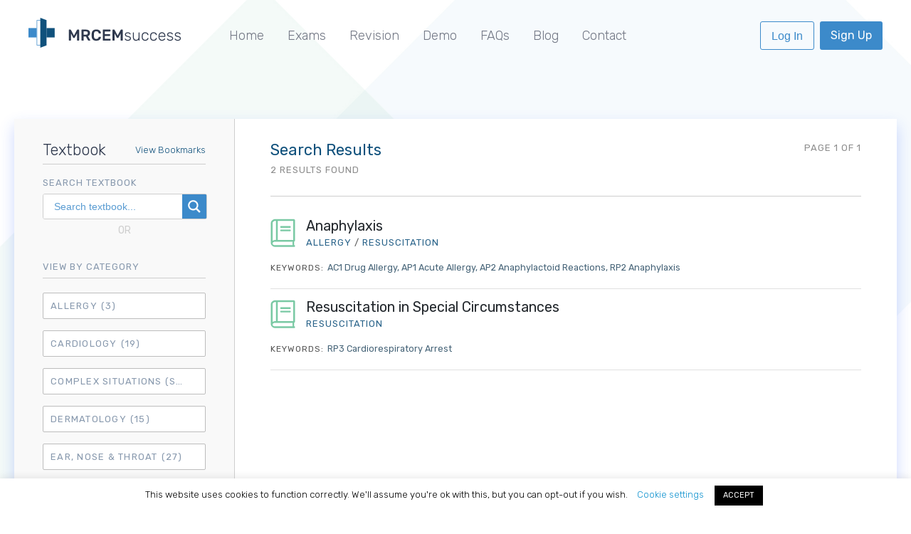

--- FILE ---
content_type: text/html; charset=UTF-8
request_url: https://intermediate.mrcemsuccess.com/keywords/anaphylaxis/
body_size: 21136
content:
 
<!doctype html>
<!--[if !IE]>      <html class="no-js non-ie" lang="en-GB"> <![endif]-->
<!--[if IE 7 ]>    <html class="no-js ie7" lang="en-GB"> <![endif]-->
<!--[if IE 8 ]>    <html class="no-js ie8" lang="en-GB"> <![endif]-->
<!--[if IE 9 ]>    <html class="no-js ie9" lang="en-GB"> <![endif]-->
<!--[if gt IE 9]><!-->



<html class="no-js" lang="en-GB">
<!--<![endif]-->

<head>
    <meta charset="UTF-8" />
	<meta name="viewport" content="width=device-width, initial-scale=1.0">
   	<title>
        Anaphylaxis Archives - MRCEM Success    </title>
    <link rel="profile" href="http://gmpg.org/xfn/11" />
    <!-- <script src="https://ajax.googleapis.com/ajax/libs/jquery/3.2.1/jquery.min.js"></script> -->
	<link href="https://fonts.googleapis.com/css?family=Rubik:300,400,700" rel="stylesheet" async>
<link rel="stylesheet" href="https://cdnjs.cloudflare.com/ajax/libs/Swiper/4.5.0/css/swiper.min.css">
    <link rel="stylesheet" href="https://cdnjs.cloudflare.com/ajax/libs/jqueryui/1.13.2/themes/base/jquery-ui.min.css" integrity="sha512-ELV+xyi8IhEApPS/pSj66+Jiw+sOT1Mqkzlh8ExXihe4zfqbWkxPRi8wptXIO9g73FSlhmquFlUOuMSoXz5IRw==" crossorigin="anonymous" referrerpolicy="no-referrer" />
	<link rel="stylesheet" href="https://cdnjs.cloudflare.com/ajax/libs/animate.css/3.7.0/animate.min.css" />
		<meta name="apple-mobile-web-app-capable" content="yes">
	<meta name="apple-mobile-web-app-status-bar-style" content="black-translucent">
	<meta name="apple-mobile-web-app-title" content="MRCEM Success">

    <link rel="pingback" href="https://intermediate.mrcemsuccess.com/xmlrpc.php" />
	<!-- <script src="https://d3js.org/d3.v3.min.js"></script> -->
		<link rel="stylesheet" href="https://use.fontawesome.com/releases/v5.6.3/css/all.css" integrity="sha384-UHRtZLI+pbxtHCWp1t77Bi1L4ZtiqrqD80Kn4Z8NTSRyMA2Fd33n5dQ8lWUE00s/" crossorigin="anonymous">
    <meta name='robots' content='index, follow, max-image-preview:large, max-snippet:-1, max-video-preview:-1' />

	<!-- This site is optimized with the Yoast SEO plugin v26.5 - https://yoast.com/wordpress/plugins/seo/ -->
	<link rel="canonical" href="https://intermediate.mrcemsuccess.com/keywords/anaphylaxis/" />
	<meta property="og:locale" content="en_GB" />
	<meta property="og:type" content="article" />
	<meta property="og:title" content="Anaphylaxis Archives - MRCEM Success" />
	<meta property="og:url" content="https://intermediate.mrcemsuccess.com/keywords/anaphylaxis/" />
	<meta property="og:site_name" content="MRCEM Success" />
	<meta name="twitter:card" content="summary_large_image" />
	<meta name="twitter:site" content="@frcemsuccess" />
	<script type="application/ld+json" class="yoast-schema-graph">{"@context":"https://schema.org","@graph":[{"@type":"CollectionPage","@id":"https://intermediate.mrcemsuccess.com/keywords/anaphylaxis/","url":"https://intermediate.mrcemsuccess.com/keywords/anaphylaxis/","name":"Anaphylaxis Archives - MRCEM Success","isPartOf":{"@id":"https://intermediate.mrcemsuccess.com/#website"},"breadcrumb":{"@id":"https://intermediate.mrcemsuccess.com/keywords/anaphylaxis/#breadcrumb"},"inLanguage":"en-GB"},{"@type":"BreadcrumbList","@id":"https://intermediate.mrcemsuccess.com/keywords/anaphylaxis/#breadcrumb","itemListElement":[{"@type":"ListItem","position":1,"name":"Home","item":"https://intermediate.mrcemsuccess.com/login/"},{"@type":"ListItem","position":2,"name":"Anaphylaxis"}]},{"@type":"WebSite","@id":"https://intermediate.mrcemsuccess.com/#website","url":"https://intermediate.mrcemsuccess.com/","name":"MRCEM Success","description":"Online MRCEM Exam Preparation","publisher":{"@id":"https://intermediate.mrcemsuccess.com/#organization"},"potentialAction":[{"@type":"SearchAction","target":{"@type":"EntryPoint","urlTemplate":"https://intermediate.mrcemsuccess.com/?s={search_term_string}"},"query-input":{"@type":"PropertyValueSpecification","valueRequired":true,"valueName":"search_term_string"}}],"inLanguage":"en-GB"},{"@type":"Organization","@id":"https://intermediate.mrcemsuccess.com/#organization","name":"FRCEM Success","url":"https://intermediate.mrcemsuccess.com/","logo":{"@type":"ImageObject","inLanguage":"en-GB","@id":"https://intermediate.mrcemsuccess.com/#/schema/logo/image/","url":"https://intermediate.frcemsuccess.com/wp-content/uploads/frcem1.png","contentUrl":"https://intermediate.frcemsuccess.com/wp-content/uploads/frcem1.png","width":639,"height":126,"caption":"FRCEM Success"},"image":{"@id":"https://intermediate.mrcemsuccess.com/#/schema/logo/image/"},"sameAs":["https://www.facebook.com/frcemsuccess/","https://x.com/frcemsuccess"]}]}</script>
	<!-- / Yoast SEO plugin. -->


<link rel="alternate" type="application/rss+xml" title="MRCEM Success &raquo; Feed" href="https://intermediate.mrcemsuccess.com/feed/" />
<link rel="alternate" type="application/rss+xml" title="MRCEM Success &raquo; Comments Feed" href="https://intermediate.mrcemsuccess.com/comments/feed/" />
<link rel="alternate" type="application/rss+xml" title="MRCEM Success &raquo; Anaphylaxis Keyword Feed" href="https://intermediate.mrcemsuccess.com/keywords/anaphylaxis/feed/" />
<style id='wp-img-auto-sizes-contain-inline-css' type='text/css'>
img:is([sizes=auto i],[sizes^="auto," i]){contain-intrinsic-size:3000px 1500px}
/*# sourceURL=wp-img-auto-sizes-contain-inline-css */
</style>
<style id='wp-emoji-styles-inline-css' type='text/css'>

	img.wp-smiley, img.emoji {
		display: inline !important;
		border: none !important;
		box-shadow: none !important;
		height: 1em !important;
		width: 1em !important;
		margin: 0 0.07em !important;
		vertical-align: -0.1em !important;
		background: none !important;
		padding: 0 !important;
	}
/*# sourceURL=wp-emoji-styles-inline-css */
</style>
<style id='wp-block-library-inline-css' type='text/css'>
:root{--wp-block-synced-color:#7a00df;--wp-block-synced-color--rgb:122,0,223;--wp-bound-block-color:var(--wp-block-synced-color);--wp-editor-canvas-background:#ddd;--wp-admin-theme-color:#007cba;--wp-admin-theme-color--rgb:0,124,186;--wp-admin-theme-color-darker-10:#006ba1;--wp-admin-theme-color-darker-10--rgb:0,107,160.5;--wp-admin-theme-color-darker-20:#005a87;--wp-admin-theme-color-darker-20--rgb:0,90,135;--wp-admin-border-width-focus:2px}@media (min-resolution:192dpi){:root{--wp-admin-border-width-focus:1.5px}}.wp-element-button{cursor:pointer}:root .has-very-light-gray-background-color{background-color:#eee}:root .has-very-dark-gray-background-color{background-color:#313131}:root .has-very-light-gray-color{color:#eee}:root .has-very-dark-gray-color{color:#313131}:root .has-vivid-green-cyan-to-vivid-cyan-blue-gradient-background{background:linear-gradient(135deg,#00d084,#0693e3)}:root .has-purple-crush-gradient-background{background:linear-gradient(135deg,#34e2e4,#4721fb 50%,#ab1dfe)}:root .has-hazy-dawn-gradient-background{background:linear-gradient(135deg,#faaca8,#dad0ec)}:root .has-subdued-olive-gradient-background{background:linear-gradient(135deg,#fafae1,#67a671)}:root .has-atomic-cream-gradient-background{background:linear-gradient(135deg,#fdd79a,#004a59)}:root .has-nightshade-gradient-background{background:linear-gradient(135deg,#330968,#31cdcf)}:root .has-midnight-gradient-background{background:linear-gradient(135deg,#020381,#2874fc)}:root{--wp--preset--font-size--normal:16px;--wp--preset--font-size--huge:42px}.has-regular-font-size{font-size:1em}.has-larger-font-size{font-size:2.625em}.has-normal-font-size{font-size:var(--wp--preset--font-size--normal)}.has-huge-font-size{font-size:var(--wp--preset--font-size--huge)}.has-text-align-center{text-align:center}.has-text-align-left{text-align:left}.has-text-align-right{text-align:right}.has-fit-text{white-space:nowrap!important}#end-resizable-editor-section{display:none}.aligncenter{clear:both}.items-justified-left{justify-content:flex-start}.items-justified-center{justify-content:center}.items-justified-right{justify-content:flex-end}.items-justified-space-between{justify-content:space-between}.screen-reader-text{border:0;clip-path:inset(50%);height:1px;margin:-1px;overflow:hidden;padding:0;position:absolute;width:1px;word-wrap:normal!important}.screen-reader-text:focus{background-color:#ddd;clip-path:none;color:#444;display:block;font-size:1em;height:auto;left:5px;line-height:normal;padding:15px 23px 14px;text-decoration:none;top:5px;width:auto;z-index:100000}html :where(.has-border-color){border-style:solid}html :where([style*=border-top-color]){border-top-style:solid}html :where([style*=border-right-color]){border-right-style:solid}html :where([style*=border-bottom-color]){border-bottom-style:solid}html :where([style*=border-left-color]){border-left-style:solid}html :where([style*=border-width]){border-style:solid}html :where([style*=border-top-width]){border-top-style:solid}html :where([style*=border-right-width]){border-right-style:solid}html :where([style*=border-bottom-width]){border-bottom-style:solid}html :where([style*=border-left-width]){border-left-style:solid}html :where(img[class*=wp-image-]){height:auto;max-width:100%}:where(figure){margin:0 0 1em}html :where(.is-position-sticky){--wp-admin--admin-bar--position-offset:var(--wp-admin--admin-bar--height,0px)}@media screen and (max-width:600px){html :where(.is-position-sticky){--wp-admin--admin-bar--position-offset:0px}}

/*# sourceURL=wp-block-library-inline-css */
</style><style id='global-styles-inline-css' type='text/css'>
:root{--wp--preset--aspect-ratio--square: 1;--wp--preset--aspect-ratio--4-3: 4/3;--wp--preset--aspect-ratio--3-4: 3/4;--wp--preset--aspect-ratio--3-2: 3/2;--wp--preset--aspect-ratio--2-3: 2/3;--wp--preset--aspect-ratio--16-9: 16/9;--wp--preset--aspect-ratio--9-16: 9/16;--wp--preset--color--black: #000000;--wp--preset--color--cyan-bluish-gray: #abb8c3;--wp--preset--color--white: #ffffff;--wp--preset--color--pale-pink: #f78da7;--wp--preset--color--vivid-red: #cf2e2e;--wp--preset--color--luminous-vivid-orange: #ff6900;--wp--preset--color--luminous-vivid-amber: #fcb900;--wp--preset--color--light-green-cyan: #7bdcb5;--wp--preset--color--vivid-green-cyan: #00d084;--wp--preset--color--pale-cyan-blue: #8ed1fc;--wp--preset--color--vivid-cyan-blue: #0693e3;--wp--preset--color--vivid-purple: #9b51e0;--wp--preset--gradient--vivid-cyan-blue-to-vivid-purple: linear-gradient(135deg,rgb(6,147,227) 0%,rgb(155,81,224) 100%);--wp--preset--gradient--light-green-cyan-to-vivid-green-cyan: linear-gradient(135deg,rgb(122,220,180) 0%,rgb(0,208,130) 100%);--wp--preset--gradient--luminous-vivid-amber-to-luminous-vivid-orange: linear-gradient(135deg,rgb(252,185,0) 0%,rgb(255,105,0) 100%);--wp--preset--gradient--luminous-vivid-orange-to-vivid-red: linear-gradient(135deg,rgb(255,105,0) 0%,rgb(207,46,46) 100%);--wp--preset--gradient--very-light-gray-to-cyan-bluish-gray: linear-gradient(135deg,rgb(238,238,238) 0%,rgb(169,184,195) 100%);--wp--preset--gradient--cool-to-warm-spectrum: linear-gradient(135deg,rgb(74,234,220) 0%,rgb(151,120,209) 20%,rgb(207,42,186) 40%,rgb(238,44,130) 60%,rgb(251,105,98) 80%,rgb(254,248,76) 100%);--wp--preset--gradient--blush-light-purple: linear-gradient(135deg,rgb(255,206,236) 0%,rgb(152,150,240) 100%);--wp--preset--gradient--blush-bordeaux: linear-gradient(135deg,rgb(254,205,165) 0%,rgb(254,45,45) 50%,rgb(107,0,62) 100%);--wp--preset--gradient--luminous-dusk: linear-gradient(135deg,rgb(255,203,112) 0%,rgb(199,81,192) 50%,rgb(65,88,208) 100%);--wp--preset--gradient--pale-ocean: linear-gradient(135deg,rgb(255,245,203) 0%,rgb(182,227,212) 50%,rgb(51,167,181) 100%);--wp--preset--gradient--electric-grass: linear-gradient(135deg,rgb(202,248,128) 0%,rgb(113,206,126) 100%);--wp--preset--gradient--midnight: linear-gradient(135deg,rgb(2,3,129) 0%,rgb(40,116,252) 100%);--wp--preset--font-size--small: 13px;--wp--preset--font-size--medium: 20px;--wp--preset--font-size--large: 36px;--wp--preset--font-size--x-large: 42px;--wp--preset--spacing--20: 0.44rem;--wp--preset--spacing--30: 0.67rem;--wp--preset--spacing--40: 1rem;--wp--preset--spacing--50: 1.5rem;--wp--preset--spacing--60: 2.25rem;--wp--preset--spacing--70: 3.38rem;--wp--preset--spacing--80: 5.06rem;--wp--preset--shadow--natural: 6px 6px 9px rgba(0, 0, 0, 0.2);--wp--preset--shadow--deep: 12px 12px 50px rgba(0, 0, 0, 0.4);--wp--preset--shadow--sharp: 6px 6px 0px rgba(0, 0, 0, 0.2);--wp--preset--shadow--outlined: 6px 6px 0px -3px rgb(255, 255, 255), 6px 6px rgb(0, 0, 0);--wp--preset--shadow--crisp: 6px 6px 0px rgb(0, 0, 0);}:where(.is-layout-flex){gap: 0.5em;}:where(.is-layout-grid){gap: 0.5em;}body .is-layout-flex{display: flex;}.is-layout-flex{flex-wrap: wrap;align-items: center;}.is-layout-flex > :is(*, div){margin: 0;}body .is-layout-grid{display: grid;}.is-layout-grid > :is(*, div){margin: 0;}:where(.wp-block-columns.is-layout-flex){gap: 2em;}:where(.wp-block-columns.is-layout-grid){gap: 2em;}:where(.wp-block-post-template.is-layout-flex){gap: 1.25em;}:where(.wp-block-post-template.is-layout-grid){gap: 1.25em;}.has-black-color{color: var(--wp--preset--color--black) !important;}.has-cyan-bluish-gray-color{color: var(--wp--preset--color--cyan-bluish-gray) !important;}.has-white-color{color: var(--wp--preset--color--white) !important;}.has-pale-pink-color{color: var(--wp--preset--color--pale-pink) !important;}.has-vivid-red-color{color: var(--wp--preset--color--vivid-red) !important;}.has-luminous-vivid-orange-color{color: var(--wp--preset--color--luminous-vivid-orange) !important;}.has-luminous-vivid-amber-color{color: var(--wp--preset--color--luminous-vivid-amber) !important;}.has-light-green-cyan-color{color: var(--wp--preset--color--light-green-cyan) !important;}.has-vivid-green-cyan-color{color: var(--wp--preset--color--vivid-green-cyan) !important;}.has-pale-cyan-blue-color{color: var(--wp--preset--color--pale-cyan-blue) !important;}.has-vivid-cyan-blue-color{color: var(--wp--preset--color--vivid-cyan-blue) !important;}.has-vivid-purple-color{color: var(--wp--preset--color--vivid-purple) !important;}.has-black-background-color{background-color: var(--wp--preset--color--black) !important;}.has-cyan-bluish-gray-background-color{background-color: var(--wp--preset--color--cyan-bluish-gray) !important;}.has-white-background-color{background-color: var(--wp--preset--color--white) !important;}.has-pale-pink-background-color{background-color: var(--wp--preset--color--pale-pink) !important;}.has-vivid-red-background-color{background-color: var(--wp--preset--color--vivid-red) !important;}.has-luminous-vivid-orange-background-color{background-color: var(--wp--preset--color--luminous-vivid-orange) !important;}.has-luminous-vivid-amber-background-color{background-color: var(--wp--preset--color--luminous-vivid-amber) !important;}.has-light-green-cyan-background-color{background-color: var(--wp--preset--color--light-green-cyan) !important;}.has-vivid-green-cyan-background-color{background-color: var(--wp--preset--color--vivid-green-cyan) !important;}.has-pale-cyan-blue-background-color{background-color: var(--wp--preset--color--pale-cyan-blue) !important;}.has-vivid-cyan-blue-background-color{background-color: var(--wp--preset--color--vivid-cyan-blue) !important;}.has-vivid-purple-background-color{background-color: var(--wp--preset--color--vivid-purple) !important;}.has-black-border-color{border-color: var(--wp--preset--color--black) !important;}.has-cyan-bluish-gray-border-color{border-color: var(--wp--preset--color--cyan-bluish-gray) !important;}.has-white-border-color{border-color: var(--wp--preset--color--white) !important;}.has-pale-pink-border-color{border-color: var(--wp--preset--color--pale-pink) !important;}.has-vivid-red-border-color{border-color: var(--wp--preset--color--vivid-red) !important;}.has-luminous-vivid-orange-border-color{border-color: var(--wp--preset--color--luminous-vivid-orange) !important;}.has-luminous-vivid-amber-border-color{border-color: var(--wp--preset--color--luminous-vivid-amber) !important;}.has-light-green-cyan-border-color{border-color: var(--wp--preset--color--light-green-cyan) !important;}.has-vivid-green-cyan-border-color{border-color: var(--wp--preset--color--vivid-green-cyan) !important;}.has-pale-cyan-blue-border-color{border-color: var(--wp--preset--color--pale-cyan-blue) !important;}.has-vivid-cyan-blue-border-color{border-color: var(--wp--preset--color--vivid-cyan-blue) !important;}.has-vivid-purple-border-color{border-color: var(--wp--preset--color--vivid-purple) !important;}.has-vivid-cyan-blue-to-vivid-purple-gradient-background{background: var(--wp--preset--gradient--vivid-cyan-blue-to-vivid-purple) !important;}.has-light-green-cyan-to-vivid-green-cyan-gradient-background{background: var(--wp--preset--gradient--light-green-cyan-to-vivid-green-cyan) !important;}.has-luminous-vivid-amber-to-luminous-vivid-orange-gradient-background{background: var(--wp--preset--gradient--luminous-vivid-amber-to-luminous-vivid-orange) !important;}.has-luminous-vivid-orange-to-vivid-red-gradient-background{background: var(--wp--preset--gradient--luminous-vivid-orange-to-vivid-red) !important;}.has-very-light-gray-to-cyan-bluish-gray-gradient-background{background: var(--wp--preset--gradient--very-light-gray-to-cyan-bluish-gray) !important;}.has-cool-to-warm-spectrum-gradient-background{background: var(--wp--preset--gradient--cool-to-warm-spectrum) !important;}.has-blush-light-purple-gradient-background{background: var(--wp--preset--gradient--blush-light-purple) !important;}.has-blush-bordeaux-gradient-background{background: var(--wp--preset--gradient--blush-bordeaux) !important;}.has-luminous-dusk-gradient-background{background: var(--wp--preset--gradient--luminous-dusk) !important;}.has-pale-ocean-gradient-background{background: var(--wp--preset--gradient--pale-ocean) !important;}.has-electric-grass-gradient-background{background: var(--wp--preset--gradient--electric-grass) !important;}.has-midnight-gradient-background{background: var(--wp--preset--gradient--midnight) !important;}.has-small-font-size{font-size: var(--wp--preset--font-size--small) !important;}.has-medium-font-size{font-size: var(--wp--preset--font-size--medium) !important;}.has-large-font-size{font-size: var(--wp--preset--font-size--large) !important;}.has-x-large-font-size{font-size: var(--wp--preset--font-size--x-large) !important;}
/*# sourceURL=global-styles-inline-css */
</style>

<style id='classic-theme-styles-inline-css' type='text/css'>
/*! This file is auto-generated */
.wp-block-button__link{color:#fff;background-color:#32373c;border-radius:9999px;box-shadow:none;text-decoration:none;padding:calc(.667em + 2px) calc(1.333em + 2px);font-size:1.125em}.wp-block-file__button{background:#32373c;color:#fff;text-decoration:none}
/*# sourceURL=/wp-includes/css/classic-themes.min.css */
</style>
<link rel='stylesheet' id='cookie-law-info-css' href='https://intermediate.mrcemsuccess.com/wp-content/plugins/cookie-law-info/legacy/public/css/cookie-law-info-public.css?ver=3.3.8' type='text/css' media='all' />
<link rel='stylesheet' id='cookie-law-info-gdpr-css' href='https://intermediate.mrcemsuccess.com/wp-content/plugins/cookie-law-info/legacy/public/css/cookie-law-info-gdpr.css?ver=3.3.8' type='text/css' media='all' />
<link rel='stylesheet' id='pmpro_frontend_base-css' href='https://intermediate.mrcemsuccess.com/wp-content/plugins/paid-memberships-pro/css/frontend/base.css?ver=3.3.1' type='text/css' media='all' />
<link rel='stylesheet' id='pmpro_frontend_variation_1-css' href='https://intermediate.mrcemsuccess.com/wp-content/plugins/paid-memberships-pro/css/frontend/variation_1.css?ver=3.3.1' type='text/css' media='all' />
<link rel='stylesheet' id='revisio-css' href='https://intermediate.mrcemsuccess.com/wp-content/plugins/revisio/public/css/revisio-public.css?ver=1.57' type='text/css' media='all' />
<link rel='stylesheet' id='intermediate_script-css' href='https://intermediate.mrcemsuccess.com/wp-content/plugins/revisio/public/css/intermediate.css?ver=1.57' type='text/css' media='all' />
<link rel='stylesheet' id='revisio_mobile-css' href='https://intermediate.mrcemsuccess.com/wp-content/plugins/revisio/public/css/revisio-mobile.css?ver=1.57' type='text/css' media='all' />
<link rel='stylesheet' id='theme-my-login-css' href='https://intermediate.mrcemsuccess.com/wp-content/plugins/theme-my-login/assets/styles/theme-my-login.min.css?ver=7.1.14' type='text/css' media='all' />
<link rel='stylesheet' id='search-filter-plugin-styles-css' href='https://intermediate.mrcemsuccess.com/wp-content/plugins/search-filter-pro/public/assets/css/search-filter.min.css?ver=2.4.2' type='text/css' media='all' />
<link rel='stylesheet' id='responsive-style-css' href='https://intermediate.mrcemsuccess.com/wp-content/themes/frcem-success/style.css?ver=1.57' type='text/css' media='all' />
<link rel='stylesheet' id='both-css' href='https://intermediate.mrcemsuccess.com/wp-content/themes/frcem-success/both.css?ver=1.57' type='text/css' media='all' />
<link rel='stylesheet' id='responsive-media-queries-css' href='https://intermediate.mrcemsuccess.com/wp-content/themes/frcem-success/core/css/style.css?ver=1.57' type='text/css' media='all' />
<link rel='stylesheet' id='wpdreams-asl-basic-css' href='https://intermediate.mrcemsuccess.com/wp-content/plugins/ajax-search-lite/css/style.basic.css?ver=4.13.4' type='text/css' media='all' />
<style id='wpdreams-asl-basic-inline-css' type='text/css'>

					div[id*='ajaxsearchlitesettings'].searchsettings .asl_option_inner label {
						font-size: 0px !important;
						color: rgba(0, 0, 0, 0);
					}
					div[id*='ajaxsearchlitesettings'].searchsettings .asl_option_inner label:after {
						font-size: 11px !important;
						position: absolute;
						top: 0;
						left: 0;
						z-index: 1;
					}
					.asl_w_container {
						width: 100%;
						margin: 0px 0px 0px 0px;
						min-width: 200px;
					}
					div[id*='ajaxsearchlite'].asl_m {
						width: 100%;
					}
					div[id*='ajaxsearchliteres'].wpdreams_asl_results div.resdrg span.highlighted {
						font-weight: bold;
						color: rgba(217, 49, 43, 1);
						background-color: rgba(238, 238, 238, 1);
					}
					div[id*='ajaxsearchliteres'].wpdreams_asl_results .results img.asl_image {
						width: 70px;
						height: 70px;
						object-fit: cover;
					}
					div[id*='ajaxsearchlite'].asl_r .results {
						max-height: none;
					}
					div[id*='ajaxsearchlite'].asl_r {
						position: absolute;
					}
				
							.asl_w, .asl_w * {font-family:&quot;Rubik&quot; !important;}
							.asl_m input[type=search]::placeholder{font-family:&quot;Rubik&quot; !important;}
							.asl_m input[type=search]::-webkit-input-placeholder{font-family:&quot;Rubik&quot; !important;}
							.asl_m input[type=search]::-moz-placeholder{font-family:&quot;Rubik&quot; !important;}
							.asl_m input[type=search]:-ms-input-placeholder{font-family:&quot;Rubik&quot; !important;}
						
						.asl_m, .asl_m .probox {
							background-color: rgb(255, 255, 255) !important;
							background-image: none !important;
							-webkit-background-image: none !important;
							-ms-background-image: none !important;
						}
					
						.asl_m .probox svg {
							fill: rgb(255, 255, 255) !important;
						}
						.asl_m .probox .innericon {
							background-color: rgba(16, 81, 124, 1) !important;
							background-image: none !important;
							-webkit-background-image: none !important;
							-ms-background-image: none !important;
						}
					
						div.asl_r.asl_w.vertical .results .item::after {
							display: block;
							position: absolute;
							bottom: 0;
							content: '';
							height: 1px;
							width: 100%;
							background: #D8D8D8;
						}
						div.asl_r.asl_w.vertical .results .item.asl_last_item::after {
							display: none;
						}
					 div.asl_r .results .item .asl_content h3,
div.asl_r .results .item .asl_content h3 a,
div.asl_r .results .item .asl_content .asl_desc,
.filter-container #ajaxsearchlite1 .probox .proinput input, div.asl_w .probox .proinput input,
.filter-container #ajaxsearchlite1 .probox .proinput input, div.asl_w .probox .proinput input::placeholder,
.filter-container #ajaxsearchlite1 .probox .proinput input, div.asl_w .probox .proinput input::webkit-placeholder, input.autocomplete::placeholder {
  font-family: \"Rubik\", sans-serif !important;
}


div.asl_w .probox .proinput input::placeholder, div.asl_w .probox .proinput input {
    font-family: \'Rubik\', sans-serif!important;
}

.asl_w, .asl_w *, input.autocomplete, .filter-container #ajaxsearchlite1 .probox .proinput input::placeholder,
div.asl_w .probox .proinput input::placeholder { {
    font-family: \'Rubik\', sans-serif !important;
}

/*# sourceURL=wpdreams-asl-basic-inline-css */
</style>
<link rel='stylesheet' id='wpdreams-asl-instance-css' href='https://intermediate.mrcemsuccess.com/wp-content/plugins/ajax-search-lite/css/style-simple-blue.css?ver=4.13.4' type='text/css' media='all' />
<link rel='stylesheet' id='simple-favorites-css' href='https://intermediate.mrcemsuccess.com/wp-content/plugins/favorites/assets/css/favorites.css?ver=2.3.6' type='text/css' media='all' />
<script type="text/javascript" src="https://intermediate.mrcemsuccess.com/wp-includes/js/jquery/jquery.min.js?ver=3.7.1" id="jquery-core-js"></script>
<script type="text/javascript" src="https://intermediate.mrcemsuccess.com/wp-includes/js/jquery/jquery-migrate.min.js?ver=3.4.1" id="jquery-migrate-js"></script>
<script type="text/javascript" id="cookie-law-info-js-extra">
/* <![CDATA[ */
var Cli_Data = {"nn_cookie_ids":[],"cookielist":[],"non_necessary_cookies":[],"ccpaEnabled":"","ccpaRegionBased":"","ccpaBarEnabled":"","strictlyEnabled":["necessary","obligatoire"],"ccpaType":"gdpr","js_blocking":"","custom_integration":"","triggerDomRefresh":"","secure_cookies":""};
var cli_cookiebar_settings = {"animate_speed_hide":"500","animate_speed_show":"500","background":"#FFF","border":"#b1a6a6c2","border_on":"","button_1_button_colour":"#000","button_1_button_hover":"#000000","button_1_link_colour":"#fff","button_1_as_button":"1","button_1_new_win":"","button_2_button_colour":"#333","button_2_button_hover":"#292929","button_2_link_colour":"#444","button_2_as_button":"","button_2_hidebar":"","button_3_button_colour":"#000","button_3_button_hover":"#000000","button_3_link_colour":"#fff","button_3_as_button":"1","button_3_new_win":"","button_4_button_colour":"#000","button_4_button_hover":"#000000","button_4_link_colour":"#088fce","button_4_as_button":"","button_7_button_colour":"#61a229","button_7_button_hover":"#4e8221","button_7_link_colour":"#fff","button_7_as_button":"1","button_7_new_win":"","font_family":"inherit","header_fix":"","notify_animate_hide":"1","notify_animate_show":"","notify_div_id":"#cookie-law-info-bar","notify_position_horizontal":"right","notify_position_vertical":"bottom","scroll_close":"","scroll_close_reload":"","accept_close_reload":"","reject_close_reload":"","showagain_tab":"","showagain_background":"#fff","showagain_border":"#000","showagain_div_id":"#cookie-law-info-again","showagain_x_position":"100px","text":"#000","show_once_yn":"","show_once":"10000","logging_on":"","as_popup":"","popup_overlay":"1","bar_heading_text":"","cookie_bar_as":"banner","popup_showagain_position":"bottom-right","widget_position":"left"};
var log_object = {"ajax_url":"https://intermediate.mrcemsuccess.com/wp-admin/admin-ajax.php"};
//# sourceURL=cookie-law-info-js-extra
/* ]]> */
</script>
<script type="text/javascript" src="https://intermediate.mrcemsuccess.com/wp-content/plugins/cookie-law-info/legacy/public/js/cookie-law-info-public.js?ver=3.3.8" id="cookie-law-info-js"></script>
<script type="text/javascript" src="https://intermediate.mrcemsuccess.com/wp-content/plugins/revisio/public/js/jquery.js?ver=1.57" id="revisio_jquery-js"></script>
<script type="text/javascript" src="https://intermediate.mrcemsuccess.com/wp-content/plugins/revisio/public/js/chart.js?ver=1.57" id="revisio_chart-js"></script>
<script type="text/javascript" src="https://intermediate.mrcemsuccess.com/wp-content/plugins/revisio/public/js/d3.js?ver=1.57" id="revisio_d3-js"></script>
<script type="text/javascript" id="search-filter-plugin-build-js-extra">
/* <![CDATA[ */
var SF_LDATA = {"ajax_url":"https://intermediate.mrcemsuccess.com/wp-admin/admin-ajax.php","home_url":"https://intermediate.mrcemsuccess.com/"};
//# sourceURL=search-filter-plugin-build-js-extra
/* ]]> */
</script>
<script type="text/javascript" src="https://intermediate.mrcemsuccess.com/wp-content/plugins/search-filter-pro/public/assets/js/search-filter-build.min.js?ver=2.4.2" id="search-filter-plugin-build-js"></script>
<script type="text/javascript" src="https://intermediate.mrcemsuccess.com/wp-content/plugins/search-filter-pro/public/assets/js/chosen.jquery.min.js?ver=2.4.2" id="search-filter-plugin-chosen-js"></script>
<script type="text/javascript" src="https://intermediate.mrcemsuccess.com/wp-content/themes/frcem-success/core/js/responsive-modernizr.js?ver=2.6.1" id="modernizr-js"></script>
<script type="text/javascript" id="favorites-js-extra">
/* <![CDATA[ */
var favorites_data = {"ajaxurl":"https://intermediate.mrcemsuccess.com/wp-admin/admin-ajax.php","nonce":"a29ecaf33a","favorite":"\u003Ci class=\"far fa-bookmark\"\u003E\u003C/i\u003E","favorited":"\u003Ci class=\"fas fa-bookmark\"\u003E\u003C/i\u003E","includecount":"","indicate_loading":"1","loading_text":"Loading","loading_image":"","loading_image_active":"","loading_image_preload":"","cache_enabled":"1","button_options":{"button_type":"custom","custom_colors":false,"box_shadow":false,"include_count":false,"default":{"background_default":false,"border_default":false,"text_default":false,"icon_default":false,"count_default":false},"active":{"background_active":false,"border_active":false,"text_active":false,"icon_active":false,"count_active":false}},"authentication_modal_content":"\u003Cp\u003EPlease login to add favorites.\u003C/p\u003E\n\u003Cp\u003E\u003Ca href=\"#\" data-favorites-modal-close\u003EDismiss this notice\u003C/a\u003E\u003C/p\u003E\n","authentication_redirect":"","dev_mode":"","logged_in":"","user_id":"0","authentication_redirect_url":"https://intermediate.mrcemsuccess.com/login/"};
//# sourceURL=favorites-js-extra
/* ]]> */
</script>
<script type="text/javascript" src="https://intermediate.mrcemsuccess.com/wp-content/plugins/favorites/assets/js/favorites.min.js?ver=2.3.6" id="favorites-js"></script>
<link rel="https://api.w.org/" href="https://intermediate.mrcemsuccess.com/wp-json/" /><link rel="EditURI" type="application/rsd+xml" title="RSD" href="https://intermediate.mrcemsuccess.com/xmlrpc.php?rsd" />
<meta name="generator" content="WordPress 6.9" />

		<!-- GA Google Analytics @ https://m0n.co/ga -->
		<script>
			(function(i,s,o,g,r,a,m){i['GoogleAnalyticsObject']=r;i[r]=i[r]||function(){
			(i[r].q=i[r].q||[]).push(arguments)},i[r].l=1*new Date();a=s.createElement(o),
			m=s.getElementsByTagName(o)[0];a.async=1;a.src=g;m.parentNode.insertBefore(a,m)
			})(window,document,'script','https://www.google-analytics.com/analytics.js','ga');
			ga('create', 'UA-71918301-6', 'auto');
			ga('set', 'forceSSL', true);
			ga('send', 'pageview');
		</script>

	<style id="pmpro_colors">:root {
	--pmpro--color--base: #ffffff;
	--pmpro--color--contrast: #222222;
	--pmpro--color--accent: #0c3d54;
	--pmpro--color--accent--variation: hsl( 199,75%,28.5% );
	--pmpro--color--border--variation: hsl( 0,0%,91% );
}</style><link rel="icon" href="https://intermediate.mrcemsuccess.com/wp-content/uploads/icon.png" sizes="32x32" />
<link rel="icon" href="https://intermediate.mrcemsuccess.com/wp-content/uploads/icon.png" sizes="192x192" />
<link rel="apple-touch-icon" href="https://intermediate.mrcemsuccess.com/wp-content/uploads/icon.png" />
<meta name="msapplication-TileImage" content="https://intermediate.mrcemsuccess.com/wp-content/uploads/icon.png" />
	
</head>







<body class="pmpro-variation_1 archive tax-keywords term-anaphylaxis term-2305 wp-theme-frcem-success">

	<script>
		jQuery(document).ready(function(){
		
			jQuery('#login_button').click(function(){
				jQuery('#login_box').addClass('active');
			});
			jQuery('#login_closer').click(function(){
				jQuery('#login_box').removeClass('active');
				
			});
		});
	</script>
	<div id="login_box">
		<div id="login_closer"></div>
		<div class="login_modal">
			<div class="login_modal_inner">
				<h3 id="login_title">Log in to MRCEM Success</h3>
				<div id="login_buttons">
					<a href="https://mrcemsuccess.com/login"><span>MRCEM Primary</span></a>
					<a href="https://intermediate.mrcemsuccess.com/login"><span>MRCEM Intermediate</span></a>
				</div>
				<a class="small-signup" href="https://mrcemsuccess.com/membership-levels">Don't have an account?</a>
			</div>
		</div>
	</div>
        <div id="container" class="hfeed ">
    
        <div id="header_container">

            <div id="header">
				<script>
					jQuery(document).ready(function(){
						jQuery('#mobile_clicker').click(function(){
							jQuery(this).toggleClass('active');
							jQuery('.main-nav #menu-main-menu').slideToggle();
						});
					});
				</script>
				<div id="mobile_clicker"><span><i></i></span></div>
            	<div id="logo">
				<a href="https://mrcemsuccess.com"><img src="https://static.frcemsuccess.com/MRCEM.svg"/></a>
               	</div>
                <div class="main-nav"><ul id="menu-main-menu" class="menu"><li id="menu-item-109334" class="menu-item menu-item-type-custom menu-item-object-custom menu-item-109334"><a href="https://mrcemsuccess.com/">Home</a></li>
<li id="menu-item-109335" class="menu-item menu-item-type-custom menu-item-object-custom menu-item-has-children menu-item-109335"><a href="https://mrcemsuccess.com/mrcem-exam-overview/">Exams</a>
<ul class="sub-menu">
	<li id="menu-item-109336" class="menu-item menu-item-type-custom menu-item-object-custom menu-item-109336"><a href="https://mrcemsuccess.com/mrcem-exam-overview/">New MRCEM Exam Overview</a></li>
	<li id="menu-item-109337" class="menu-item menu-item-type-custom menu-item-object-custom menu-item-109337"><a href="https://mrcemsuccess.com/mrcem-primary-exam/">New MRCEM Primary Exam</a></li>
	<li id="menu-item-109338" class="menu-item menu-item-type-custom menu-item-object-custom menu-item-109338"><a href="https://mrcemsuccess.com/mrcem-intermediate-exam/">New MRCEM Intermediate Exam</a></li>
</ul>
</li>
<li id="menu-item-109341" class="menu-item menu-item-type-custom menu-item-object-custom menu-item-has-children menu-item-109341"><a href="https://mrcemsuccess.com/mrcem-primary-revision-course/">Revision</a>
<ul class="sub-menu">
	<li id="menu-item-109342" class="menu-item menu-item-type-custom menu-item-object-custom menu-item-109342"><a href="https://mrcemsuccess.com/mrcem-primary-revision-course/">MRCEM Primary Revision</a></li>
	<li id="menu-item-109343" class="menu-item menu-item-type-custom menu-item-object-custom menu-item-109343"><a href="https://mrcemsuccess.com/mrcem-intermediate-revision-course/">MRCEM Intermediate Revision</a></li>
</ul>
</li>
<li id="menu-item-109344" class="menu-item menu-item-type-custom menu-item-object-custom menu-item-has-children menu-item-109344"><a href="https://mrcemsuccess.com/dashboard/revise/">Demo</a>
<ul class="sub-menu">
	<li id="menu-item-109345" class="menu-item menu-item-type-custom menu-item-object-custom menu-item-109345"><a href="https://mrcemsuccess.com/dashboard/revise">MRCEM Primary Demo</a></li>
	<li id="menu-item-109346" class="menu-item menu-item-type-custom menu-item-object-custom menu-item-109346"><a href="https://intermediate.mrcemsuccess.com/dashboard/revise">MRCEM Intermediate Demo</a></li>
</ul>
</li>
<li id="menu-item-109347" class="menu-item menu-item-type-custom menu-item-object-custom menu-item-109347"><a href="https://mrcemsuccess.com/faqs/mrcem-success/">FAQs</a></li>
<li id="menu-item-109348" class="menu-item menu-item-type-custom menu-item-object-custom menu-item-109348"><a href="https://mrcemsuccess.com/blog?latest">Blog</a></li>
<li id="menu-item-109349" class="menu-item menu-item-type-custom menu-item-object-custom menu-item-109349"><a href="https://mrcemsuccess.com/contact-us/">Contact</a></li>
</ul></div>				<div class="user-cta">
					 
						<button id="login_button">Log In</button>
						<!-- <a class="login" href="https://intermediate.mrcemsuccess.com/login">Log In</a> -->
						<a class="started" href="https://mrcemsuccess.com/membership-account/membership-levels/">Sign Up</a>
									</div>
            </div>	

        </div>


<div id="revisio_wrapper">

	<div id="history_pane">
		<div id="history-sidebar" class="single">
			<div class="d_block_inner">
			<h1 class="bb filter-title">Textbook <a class="view_bm" href="/textbook"><i class="fa fa-bookmark"></i>View Bookmarks</a> </h1>

<div class="filter-container">
	<h4 class="sidebar-header">Search Textbook </h4>
	<div class="asl_w_container asl_w_container_1" data-id="1" data-instance="1">
	<div id='ajaxsearchlite1'
		data-id="1"
		data-instance="1"
		class="asl_w asl_m asl_m_1 asl_m_1_1">
		<div class="probox">

	
	<div class='prosettings' style='display:none;' data-opened=0>
				<div class='innericon'>
			<svg version="1.1" xmlns="http://www.w3.org/2000/svg" xmlns:xlink="http://www.w3.org/1999/xlink" x="0px" y="0px" width="22" height="22" viewBox="0 0 512 512" enable-background="new 0 0 512 512" xml:space="preserve">
					<polygon transform = "rotate(90 256 256)" points="142.332,104.886 197.48,50 402.5,256 197.48,462 142.332,407.113 292.727,256 "/>
				</svg>
		</div>
	</div>

	
	
	<div class='proinput'>
		<form role="search" action='#' autocomplete="off"
				aria-label="Search form">
			<input aria-label="Search input"
					type='search' class='orig'
					tabindex="0"
					name='phrase'
					placeholder='Search textbook...'
					value=''
					autocomplete="off"/>
			<input aria-label="Search autocomplete input"
					type='text'
					class='autocomplete'
					tabindex="-1"
					name='phrase'
					value=''
					autocomplete="off" disabled/>
			<input type='submit' value="Start search" style='width:0; height: 0; visibility: hidden;'>
		</form>
	</div>

	
	
	<button class='promagnifier' tabindex="0" aria-label="Search magnifier button">
				<span class='innericon' style="display:block;">
			<svg version="1.1" xmlns="http://www.w3.org/2000/svg" xmlns:xlink="http://www.w3.org/1999/xlink" x="0px" y="0px" width="22" height="22" viewBox="0 0 512 512" enable-background="new 0 0 512 512" xml:space="preserve">
					<path d="M460.355,421.59L353.844,315.078c20.041-27.553,31.885-61.437,31.885-98.037
						C385.729,124.934,310.793,50,218.686,50C126.58,50,51.645,124.934,51.645,217.041c0,92.106,74.936,167.041,167.041,167.041
						c34.912,0,67.352-10.773,94.184-29.158L419.945,462L460.355,421.59z M100.631,217.041c0-65.096,52.959-118.056,118.055-118.056
						c65.098,0,118.057,52.959,118.057,118.056c0,65.096-52.959,118.056-118.057,118.056C153.59,335.097,100.631,282.137,100.631,217.041
						z"/>
				</svg>
		</span>
	</button>

	
	
	<div class='proloading'>

		<div class="asl_loader"><div class="asl_loader-inner asl_simple-circle"></div></div>

			</div>

			<div class='proclose'>
			<svg version="1.1" xmlns="http://www.w3.org/2000/svg" xmlns:xlink="http://www.w3.org/1999/xlink" x="0px"
				y="0px"
				width="12" height="12" viewBox="0 0 512 512" enable-background="new 0 0 512 512"
				xml:space="preserve">
				<polygon points="438.393,374.595 319.757,255.977 438.378,137.348 374.595,73.607 255.995,192.225 137.375,73.622 73.607,137.352 192.246,255.983 73.622,374.625 137.352,438.393 256.002,319.734 374.652,438.378 "/>
			</svg>
		</div>
	
	
</div>	</div>
	<div class='asl_data_container' style="display:none !important;">
		<div class="asl_init_data wpdreams_asl_data_ct"
	style="display:none !important;"
	id="asl_init_id_1"
	data-asl-id="1"
	data-asl-instance="1"
	data-settings="{&quot;homeurl&quot;:&quot;https:\/\/intermediate.mrcemsuccess.com\/&quot;,&quot;resultstype&quot;:&quot;vertical&quot;,&quot;resultsposition&quot;:&quot;hover&quot;,&quot;itemscount&quot;:4,&quot;charcount&quot;:0,&quot;highlight&quot;:false,&quot;highlightWholewords&quot;:true,&quot;singleHighlight&quot;:false,&quot;scrollToResults&quot;:{&quot;enabled&quot;:false,&quot;offset&quot;:0},&quot;resultareaclickable&quot;:1,&quot;autocomplete&quot;:{&quot;enabled&quot;:false,&quot;lang&quot;:&quot;en&quot;,&quot;trigger_charcount&quot;:0},&quot;mobile&quot;:{&quot;menu_selector&quot;:&quot;#menu-toggle&quot;},&quot;trigger&quot;:{&quot;click&quot;:&quot;results_page&quot;,&quot;click_location&quot;:&quot;same&quot;,&quot;update_href&quot;:false,&quot;return&quot;:&quot;results_page&quot;,&quot;return_location&quot;:&quot;same&quot;,&quot;facet&quot;:true,&quot;type&quot;:true,&quot;redirect_url&quot;:&quot;?s={phrase}&quot;,&quot;delay&quot;:300},&quot;animations&quot;:{&quot;pc&quot;:{&quot;settings&quot;:{&quot;anim&quot;:&quot;fadedrop&quot;,&quot;dur&quot;:300},&quot;results&quot;:{&quot;anim&quot;:&quot;fadedrop&quot;,&quot;dur&quot;:300},&quot;items&quot;:&quot;voidanim&quot;},&quot;mob&quot;:{&quot;settings&quot;:{&quot;anim&quot;:&quot;fadedrop&quot;,&quot;dur&quot;:300},&quot;results&quot;:{&quot;anim&quot;:&quot;fadedrop&quot;,&quot;dur&quot;:300},&quot;items&quot;:&quot;voidanim&quot;}},&quot;autop&quot;:{&quot;state&quot;:true,&quot;phrase&quot;:&quot;&quot;,&quot;count&quot;:&quot;1&quot;},&quot;resPage&quot;:{&quot;useAjax&quot;:false,&quot;selector&quot;:&quot;#main&quot;,&quot;trigger_type&quot;:true,&quot;trigger_facet&quot;:true,&quot;trigger_magnifier&quot;:false,&quot;trigger_return&quot;:false},&quot;resultsSnapTo&quot;:&quot;left&quot;,&quot;results&quot;:{&quot;width&quot;:&quot;auto&quot;,&quot;width_tablet&quot;:&quot;auto&quot;,&quot;width_phone&quot;:&quot;auto&quot;},&quot;settingsimagepos&quot;:&quot;right&quot;,&quot;closeOnDocClick&quot;:true,&quot;overridewpdefault&quot;:false,&quot;override_method&quot;:&quot;get&quot;}"></div>
	<div id="asl_hidden_data">
		<svg style="position:absolute" height="0" width="0">
			<filter id="aslblur">
				<feGaussianBlur in="SourceGraphic" stdDeviation="4"/>
			</filter>
		</svg>
		<svg style="position:absolute" height="0" width="0">
			<filter id="no_aslblur"></filter>
		</svg>
	</div>
	</div>

	<div id='ajaxsearchliteres1'
	class='vertical wpdreams_asl_results asl_w asl_r asl_r_1 asl_r_1_1'>

	
	<div class="results">

		
		<div class="resdrg">
		</div>

		
	</div>

	
	
</div>

	<div id='__original__ajaxsearchlitesettings1'
		data-id="1"
		class="searchsettings wpdreams_asl_settings asl_w asl_s asl_s_1">
		<form name='options'
		aria-label="Search settings form"
		autocomplete = 'off'>

	
	
	<input type="hidden" name="filters_changed" style="display:none;" value="0">
	<input type="hidden" name="filters_initial" style="display:none;" value="1">

	<div class="asl_option_inner hiddend">
		<input type='hidden' name='qtranslate_lang' id='qtranslate_lang'
				value='0'/>
	</div>

	
	
	<fieldset class="asl_sett_scroll">
		<legend style="display: none;">Generic selectors</legend>
		<div class="asl_option" tabindex="0">
			<div class="asl_option_inner">
				<input type="checkbox" value="exact"
						aria-label="Exact matches only"
						name="asl_gen[]"  checked="checked"/>
				<div class="asl_option_checkbox"></div>
			</div>
			<div class="asl_option_label">
				Exact matches only			</div>
		</div>
		<div class="asl_option" tabindex="0">
			<div class="asl_option_inner">
				<input type="checkbox" value="title"
						aria-label="Search in title"
						name="asl_gen[]"  checked="checked"/>
				<div class="asl_option_checkbox"></div>
			</div>
			<div class="asl_option_label">
				Search in title			</div>
		</div>
		<div class="asl_option" tabindex="0">
			<div class="asl_option_inner">
				<input type="checkbox" value="content"
						aria-label="Search in content"
						name="asl_gen[]" />
				<div class="asl_option_checkbox"></div>
			</div>
			<div class="asl_option_label">
				Search in content			</div>
		</div>
		<div class="asl_option_inner hiddend">
			<input type="checkbox" value="excerpt"
					aria-label="Search in excerpt"
					name="asl_gen[]" />
			<div class="asl_option_checkbox"></div>
		</div>
	</fieldset>
	<fieldset class="asl_sett_scroll">
		<legend style="display: none;">Post Type Selectors</legend>
					<div class="asl_option" tabindex="0">
				<div class="asl_option_inner">
					<input type="checkbox" value="post"
							aria-label="Search in posts"
							name="customset[]" />
					<div class="asl_option_checkbox"></div>
				</div>
				<div class="asl_option_label">
					Search in posts				</div>
			</div>
						<div class="asl_option" tabindex="0">
				<div class="asl_option_inner">
					<input type="checkbox" value="page"
							aria-label="Search in pages"
							name="customset[]" />
					<div class="asl_option_checkbox"></div>
				</div>
				<div class="asl_option_label">
					Search in pages				</div>
			</div>
						<div class="asl_option" tabindex="0">
				<div class="asl_option_inner">
					<input type="checkbox" value="explanation"
							aria-label="explanation"
							name="customset[]" checked="checked"/>
					<div class="asl_option_checkbox"></div>
				</div>
				<div class="asl_option_label">
					explanation				</div>
			</div>
						<div class="asl_option" tabindex="0">
				<div class="asl_option_inner">
					<input type="checkbox" value="media_element"
							aria-label="media_element"
							name="customset[]" />
					<div class="asl_option_checkbox"></div>
				</div>
				<div class="asl_option_label">
					media_element				</div>
			</div>
				</fieldset>
	</form>
	</div>
</div>
	<span class="or-line">Or</span>
	<div id="under-line">
			
		<form data-sf-form-id='100558' data-is-rtl='0' data-maintain-state='1' data-results-url='https://intermediate.mrcemsuccess.com/search/' data-ajax-form-url='https://intermediate.mrcemsuccess.com/?sfid=100558&amp;sf_action=get_data&amp;sf_data=form' data-display-result-method='archive' data-use-history-api='1' data-template-loaded='0' data-lang-code='' data-ajax='0' data-init-paged='1' data-auto-update='1' action='https://intermediate.mrcemsuccess.com/search/' method='post' class='searchandfilter' id='search-filter-form-100558' autocomplete='off' data-instance-count='1'><ul class='search_list_inner'><li class="sf-field-taxonomy-qc" data-sf-field-name="_sft_qc" data-sf-field-type="taxonomy" data-sf-field-input-type="checkbox"><h4>View by Category</h4>
		<ul data-operator="or" class="">

			

			<li class="sf-level-0 sf-item-2261" data-sf-count="9" data-sf-depth="0"><input  class="sf-input-checkbox" type="checkbox" value="allergy" name="_sft_qc[]" id="sf-input-30e52e02a7bc8fbbb8936b43eb3af5c9"><label class="sf-label-checkbox" for="sf-input-30e52e02a7bc8fbbb8936b43eb3af5c9">Allergy<span class="sf-count">(3)</span></label><span class="drop-ina"><i class="fa fa-chevron-down"></i></span></li><li class="sf-level-0 sf-item-2262" data-sf-count="130" data-sf-depth="0"><input  class="sf-input-checkbox" type="checkbox" value="cardiology" name="_sft_qc[]" id="sf-input-b69660fccf160cdf7f71204fb9725150"><label class="sf-label-checkbox" for="sf-input-b69660fccf160cdf7f71204fb9725150">Cardiology<span class="sf-count">(19)</span></label><span class="drop-ina"><i class="fa fa-chevron-down"></i></span></li><li class="sf-level-0 sf-item-3308" data-sf-count="43" data-sf-depth="0"><input  class="sf-input-checkbox" type="checkbox" value="complex-situations-slo7" name="_sft_qc[]" id="sf-input-b9d52966ed3cc2dc5a9e15403cd9b16e"><label class="sf-label-checkbox" for="sf-input-b9d52966ed3cc2dc5a9e15403cd9b16e">Complex Situations (SLO7)<span class="sf-count">(15)</span></label><span class="drop-ina"><i class="fa fa-chevron-down"></i></span></li><li class="sf-level-0 sf-item-2263" data-sf-count="71" data-sf-depth="0"><input  class="sf-input-checkbox" type="checkbox" value="dermatology" name="_sft_qc[]" id="sf-input-571b0649b2c8dc2a10e2ad69928f7b62"><label class="sf-label-checkbox" for="sf-input-571b0649b2c8dc2a10e2ad69928f7b62">Dermatology<span class="sf-count">(15)</span></label><span class="drop-ina"><i class="fa fa-chevron-down"></i></span></li><li class="sf-level-0 sf-item-2264" data-sf-count="136" data-sf-depth="0"><input  class="sf-input-checkbox" type="checkbox" value="ent" name="_sft_qc[]" id="sf-input-7c2dffe3bd9dc0b630a141555a75b2cf"><label class="sf-label-checkbox" for="sf-input-7c2dffe3bd9dc0b630a141555a75b2cf">Ear, Nose &amp; Throat<span class="sf-count">(27)</span></label><span class="drop-ina"><i class="fa fa-chevron-down"></i></span></li><li class="sf-level-0 sf-item-2265" data-sf-count="15" data-sf-depth="0"><input  class="sf-input-checkbox" type="checkbox" value="elderly-care" name="_sft_qc[]" id="sf-input-8b61820753ad11428b4abd1ff176044c"><label class="sf-label-checkbox" for="sf-input-8b61820753ad11428b4abd1ff176044c">Elderly Care &amp; Frailty<span class="sf-count">(3)</span></label><span class="drop-ina"><i class="fa fa-chevron-down"></i></span></li><li class="sf-level-0 sf-item-2266" data-sf-count="77" data-sf-depth="0"><input  class="sf-input-checkbox" type="checkbox" value="endocrinology" name="_sft_qc[]" id="sf-input-2b1871fb6e99aa5385d692cbec465de8"><label class="sf-label-checkbox" for="sf-input-2b1871fb6e99aa5385d692cbec465de8">Endocrinology<span class="sf-count">(10)</span></label><span class="drop-ina"><i class="fa fa-chevron-down"></i></span></li><li class="sf-level-0 sf-item-2267" data-sf-count="50" data-sf-depth="0"><input  class="sf-input-checkbox" type="checkbox" value="environmental-emergencies" name="_sft_qc[]" id="sf-input-b04c4fc6056dc486983ff872851ecab0"><label class="sf-label-checkbox" for="sf-input-b04c4fc6056dc486983ff872851ecab0">Environmental Emergencies<span class="sf-count">(8)</span></label><span class="drop-ina"><i class="fa fa-chevron-down"></i></span></li><li class="sf-level-0 sf-item-2268" data-sf-count="89" data-sf-depth="0"><input  class="sf-input-checkbox" type="checkbox" value="gastroenterology-hepatology" name="_sft_qc[]" id="sf-input-83610e26f1c1f46448051566970350b8"><label class="sf-label-checkbox" for="sf-input-83610e26f1c1f46448051566970350b8">Gastroenterology &amp; Hepatology<span class="sf-count">(16)</span></label><span class="drop-ina"><i class="fa fa-chevron-down"></i></span></li><li class="sf-level-0 sf-item-2269" data-sf-count="60" data-sf-depth="0"><input  class="sf-input-checkbox" type="checkbox" value="haematology" name="_sft_qc[]" id="sf-input-41b38cd4d380e728f6f8b24c8cae71ba"><label class="sf-label-checkbox" for="sf-input-41b38cd4d380e728f6f8b24c8cae71ba">Haematology<span class="sf-count">(12)</span></label><span class="drop-ina"><i class="fa fa-chevron-down"></i></span></li><li class="sf-level-0 sf-item-2270" data-sf-count="49" data-sf-depth="0"><input  class="sf-input-checkbox" type="checkbox" value="infectious-diseases" name="_sft_qc[]" id="sf-input-c6c6a44e0972bcee3c866c6ae55c9250"><label class="sf-label-checkbox" for="sf-input-c6c6a44e0972bcee3c866c6ae55c9250">Infectious Diseases<span class="sf-count">(10)</span></label><span class="drop-ina"><i class="fa fa-chevron-down"></i></span></li><li class="sf-level-0 sf-item-2271" data-sf-count="52" data-sf-depth="0"><input  class="sf-input-checkbox" type="checkbox" value="maxillofacial-dental" name="_sft_qc[]" id="sf-input-f6f053eb22e5e6c29eb02accabb44f1f"><label class="sf-label-checkbox" for="sf-input-f6f053eb22e5e6c29eb02accabb44f1f">Maxillofacial &amp; Dental<span class="sf-count">(14)</span></label><span class="drop-ina"><i class="fa fa-chevron-down"></i></span></li><li class="sf-level-0 sf-item-2272" data-sf-count="17" data-sf-depth="0"><input  class="sf-input-checkbox" type="checkbox" value="mental-health" name="_sft_qc[]" id="sf-input-347ea1b49cb65b5c8009866b58f5e39a"><label class="sf-label-checkbox" for="sf-input-347ea1b49cb65b5c8009866b58f5e39a">Mental Health<span class="sf-count">(8)</span></label><span class="drop-ina"><i class="fa fa-chevron-down"></i></span></li><li class="sf-level-0 sf-item-2273" data-sf-count="74" data-sf-depth="0"><input  class="sf-input-checkbox" type="checkbox" value="musculoskeletal" name="_sft_qc[]" id="sf-input-170ad19b35d4400b02750ab52282a07e"><label class="sf-label-checkbox" for="sf-input-170ad19b35d4400b02750ab52282a07e">Musculoskeletal<span class="sf-count">(12)</span></label><span class="drop-ina"><i class="fa fa-chevron-down"></i></span></li><li class="sf-level-0 sf-item-2274" data-sf-count="33" data-sf-depth="0"><input  class="sf-input-checkbox" type="checkbox" value="neonatal-emergencies" name="_sft_qc[]" id="sf-input-7312ecddf3f1f5a3e0b92e75ec234c51"><label class="sf-label-checkbox" for="sf-input-7312ecddf3f1f5a3e0b92e75ec234c51">Neonatal Emergencies<span class="sf-count">(4)</span></label><span class="drop-ina"><i class="fa fa-chevron-down"></i></span></li><li class="sf-level-0 sf-item-2275" data-sf-count="60" data-sf-depth="0"><input  class="sf-input-checkbox" type="checkbox" value="nephrology" name="_sft_qc[]" id="sf-input-58bb4daa6d60329715730a41af3a4a68"><label class="sf-label-checkbox" for="sf-input-58bb4daa6d60329715730a41af3a4a68">Nephrology<span class="sf-count">(10)</span></label><span class="drop-ina"><i class="fa fa-chevron-down"></i></span></li><li class="sf-level-0 sf-item-2276" data-sf-count="113" data-sf-depth="0"><input  class="sf-input-checkbox" type="checkbox" value="neurology" name="_sft_qc[]" id="sf-input-11d055ad041ddc88e78bce8644773aaf"><label class="sf-label-checkbox" for="sf-input-11d055ad041ddc88e78bce8644773aaf">Neurology<span class="sf-count">(21)</span></label><span class="drop-ina"><i class="fa fa-chevron-down"></i></span></li><li class="sf-level-0 sf-item-2277" data-sf-count="76" data-sf-depth="0"><input  class="sf-input-checkbox" type="checkbox" value="obstetrics-gynaecology" name="_sft_qc[]" id="sf-input-0d200e06a2b78045d7882a3ac6c9fb29"><label class="sf-label-checkbox" for="sf-input-0d200e06a2b78045d7882a3ac6c9fb29">Obstetrics &amp; Gynaecology<span class="sf-count">(18)</span></label><span class="drop-ina"><i class="fa fa-chevron-down"></i></span></li><li class="sf-level-0 sf-item-3307" data-sf-count="29" data-sf-depth="0"><input  class="sf-input-checkbox" type="checkbox" value="oncology-palliative-care" name="_sft_qc[]" id="sf-input-dcdb81241144ef1d95d43a7b96094e0f"><label class="sf-label-checkbox" for="sf-input-dcdb81241144ef1d95d43a7b96094e0f">Oncology &amp; Palliative Care<span class="sf-count">(10)</span></label><span class="drop-ina"><i class="fa fa-chevron-down"></i></span></li><li class="sf-level-0 sf-item-2279" data-sf-count="119" data-sf-depth="0"><input  class="sf-input-checkbox" type="checkbox" value="ophthalmology" name="_sft_qc[]" id="sf-input-317a5926db875078164ace1c2b55399c"><label class="sf-label-checkbox" for="sf-input-317a5926db875078164ace1c2b55399c">Ophthalmology<span class="sf-count">(22)</span></label><span class="drop-ina"><i class="fa fa-chevron-down"></i></span></li><li class="sf-level-0 sf-item-2280" data-sf-count="39" data-sf-depth="0"><input  class="sf-input-checkbox" type="checkbox" value="pain-sedation" name="_sft_qc[]" id="sf-input-3650131f810cd358a3a6eff65fd4b949"><label class="sf-label-checkbox" for="sf-input-3650131f810cd358a3a6eff65fd4b949">Pain &amp; Sedation<span class="sf-count">(10)</span></label><span class="drop-ina"><i class="fa fa-chevron-down"></i></span></li><li class="sf-level-0 sf-item-2282" data-sf-count="103" data-sf-depth="0"><input  class="sf-input-checkbox" type="checkbox" value="pharmacology-poisoning" name="_sft_qc[]" id="sf-input-3e9b6167ecf135f4d56c0aa1220e7bb4"><label class="sf-label-checkbox" for="sf-input-3e9b6167ecf135f4d56c0aa1220e7bb4">Pharmacology &amp; Poisoning<span class="sf-count">(15)</span></label><span class="drop-ina"><i class="fa fa-chevron-down"></i></span></li><li class="sf-level-0 sf-item-2291" data-sf-count="191" data-sf-depth="0"><input  class="sf-input-checkbox" type="checkbox" value="procedural-skills" name="_sft_qc[]" id="sf-input-5816be91cdd097327e1d6e311bb195c7"><label class="sf-label-checkbox" for="sf-input-5816be91cdd097327e1d6e311bb195c7">Procedural Skills (SLO6)<span class="sf-count">(50)</span></label><span class="drop-ina"><i class="fa fa-chevron-down"></i></span></li><li class="sf-level-0 sf-item-2283" data-sf-count="104" data-sf-depth="0"><input  class="sf-input-checkbox" type="checkbox" value="respiratory" name="_sft_qc[]" id="sf-input-d7bd88a41ab54e810bdbe34465a47f1d"><label class="sf-label-checkbox" for="sf-input-d7bd88a41ab54e810bdbe34465a47f1d">Respiratory<span class="sf-count">(14)</span></label><span class="drop-ina"><i class="fa fa-chevron-down"></i></span></li><li class="sf-level-0 sf-item-2260" data-sf-count="115" data-sf-depth="0"><input  class="sf-input-checkbox" type="checkbox" value="resuscitation" name="_sft_qc[]" id="sf-input-14f176c27efa634a4557d5dcfb8540af"><label class="sf-label-checkbox" for="sf-input-14f176c27efa634a4557d5dcfb8540af">Resuscitation<span class="sf-count">(17)</span></label><span class="drop-ina"><i class="fa fa-chevron-down"></i></span></li><li class="sf-level-0 sf-item-2284" data-sf-count="34" data-sf-depth="0"><input  class="sf-input-checkbox" type="checkbox" value="sexual-health" name="_sft_qc[]" id="sf-input-e28087d4e687fdb70f050b91c849ab0c"><label class="sf-label-checkbox" for="sf-input-e28087d4e687fdb70f050b91c849ab0c">Sexual Health<span class="sf-count">(14)</span></label><span class="drop-ina"><i class="fa fa-chevron-down"></i></span></li><li class="sf-level-0 sf-item-2285" data-sf-count="78" data-sf-depth="0"><input  class="sf-input-checkbox" type="checkbox" value="surgical-emergencies" name="_sft_qc[]" id="sf-input-bfc35fbec258e17bdb91c195f4f3230a"><label class="sf-label-checkbox" for="sf-input-bfc35fbec258e17bdb91c195f4f3230a">Surgical Emergencies<span class="sf-count">(17)</span></label><span class="drop-ina"><i class="fa fa-chevron-down"></i></span></li><li class="sf-level-0 sf-item-2286" data-sf-count="266" data-sf-depth="0"><input  class="sf-input-checkbox" type="checkbox" value="trauma" name="_sft_qc[]" id="sf-input-922f320a164fed1cb442983ec1433105"><label class="sf-label-checkbox" for="sf-input-922f320a164fed1cb442983ec1433105">Trauma<span class="sf-count">(45)</span></label><span class="drop-ina"><i class="fa fa-chevron-down"></i></span></li><li class="sf-level-0 sf-item-2287" data-sf-count="74" data-sf-depth="0"><input  class="sf-input-checkbox" type="checkbox" value="urology" name="_sft_qc[]" id="sf-input-a93a954005f4d43b8c369b8d2400cfed"><label class="sf-label-checkbox" for="sf-input-a93a954005f4d43b8c369b8d2400cfed">Urology<span class="sf-count">(15)</span></label><span class="drop-ina"><i class="fa fa-chevron-down"></i></span></li><li class="sf-level-0 sf-item-2288" data-sf-count="18" data-sf-depth="0"><input  class="sf-input-checkbox" type="checkbox" value="vascular" name="_sft_qc[]" id="sf-input-5f2384e345b873b6d1e4d7592be2988e"><label class="sf-label-checkbox" for="sf-input-5f2384e345b873b6d1e4d7592be2988e">Vascular<span class="sf-count">(3)</span></label><span class="drop-ina"><i class="fa fa-chevron-down"></i></span></li>
		</ul>

		</li></ul></form>
	</div>
</div>
<script>
jQuery(document).ready(function(){
	jQuery('li.sf-level-0').each(function(){
		if (jQuery(this).find('ul.children').length) {
    		jQuery(this).addClass('hasChildren'); 
		}
	});
	jQuery('li.sf-level-1').each(function(){
		if (jQuery(this).find('ul.children').length) {
    		jQuery(this).addClass('hasChildren'); 
		}
	});

	jQuery( '.drop-ina' ).click( function () {


			jQuery( this ).parent().children( '.children' ).each( function () {
				jQuery( this ).slideToggle();
				jQuery( this ).children( 'input' ).each( function () {
					jQuery( this ).attr( 'checked', 'true' );
				} );
			} );

		
		
		var nextLevel = jQuery(this).parent('li').attr('data-sf-depth');
		console.log(nextLevel);		
		jQuery(this).parent('li').toggleClass('active');
		jQuery(this).parent('li[data-sf-depth="'+nextLevel+'"] .children:first-child').slideToggle();
		
	})
});

</script>		
			</div>
		</div>
		<div id="history-main">
			<div class="d_block_inner">
				<div id="global-ranks" class="">
					<div id="history-topper">
						<div class="left-topper">
							<h1>Search Results</h1>
							<h4 class="sidebar-header">2 RESULTS FOUND</h3>
						</div>
						<div class="right-topper" id="right-info">
							<h4 class="sidebar-header" id="page-numbers">Page 1 of 1</h4>
							<h4 class="media_filter" style="display:none!important;">
																<span class="filter-text">Show Only:</span>
								<a href="?&post_types=media_element&e_type=image"><div class="filter_icon"><img src="https://intermediate.mrcemsuccess.com/wp-content/themes/frcem-success/core/images/image.png"/><span>Image</span></div></a><i class="grey-slash">/</i>
								<a href="?&post_types=media_element&e_type=table"><div class="filter_icon"><img src="https://intermediate.mrcemsuccess.com/wp-content/themes/frcem-success/core/images/table.png"/><span>Table</span></div></a><i class="grey-slash">/</i>
								<a href="?&post_types=explanation"><div class="filter_icon"><i class="far fa-file-alt"></i><span>Article</span></div></a>
								<i class="grey-slash">/</i>
								<a href="?"><div class="filter_icon"><i class="fa fa-redo"></i><span>Show All</span></div></a>
							</h4>
						</div>
					</div>
					<div id="question-hlist">
							<div id="topic-list">
								<ul>
									       									 											<li data-filter-type="explanation" class="explanation  tl_single">
												<div class="fe_top">
													<div class="fe_icon">
														<svg width="17" height="20" viewBox="0 0 17 20" fill="none" xmlns="http://www.w3.org/2000/svg">
<path d="M13.3984 6.3125C13.5098 6.3125 13.6211 6.27539 13.6953 6.20117C13.7695 6.12695 13.8438 6.01562 13.8438 5.86719V5.57031C13.8438 5.45898 13.7695 5.34766 13.6953 5.27344C13.6211 5.19922 13.5098 5.125 13.3984 5.125H7.16406C7.01562 5.125 6.9043 5.19922 6.83008 5.27344C6.75586 5.34766 6.71875 5.45898 6.71875 5.57031V5.86719C6.71875 6.01562 6.75586 6.12695 6.83008 6.20117C6.9043 6.27539 7.01562 6.3125 7.16406 6.3125H13.3984ZM13.8438 8.24219C13.8438 8.39062 13.7695 8.50195 13.6953 8.57617C13.6211 8.65039 13.5098 8.6875 13.3984 8.6875H7.16406C7.01562 8.6875 6.9043 8.65039 6.83008 8.57617C6.75586 8.50195 6.71875 8.39062 6.71875 8.24219V7.94531C6.71875 7.83398 6.75586 7.72266 6.83008 7.64844C6.9043 7.57422 7.01562 7.5 7.16406 7.5H13.3984C13.5098 7.5 13.6211 7.57422 13.6953 7.64844C13.7695 7.72266 13.8438 7.83398 13.8438 7.94531V8.24219ZM16.2559 18.1875C16.1816 17.8164 16.1445 17.4082 16.1445 16.9258C16.1445 16.4805 16.1816 16.0723 16.2559 15.7383C16.4043 15.6641 16.5527 15.5527 16.6641 15.4043C16.7383 15.2559 16.8125 15.1074 16.8125 14.9219V1.26562C16.8125 1.04297 16.7012 0.820312 16.5527 0.634766C16.3672 0.486328 16.1445 0.375 15.9219 0.375H3.15625C2.33984 0.375 1.63477 0.671875 1.04102 1.26562C0.447266 1.85938 0.1875 2.52734 0.1875 3.34375V16.4062C0.1875 17.2227 0.447266 17.9277 1.04102 18.5215C1.63477 19.1152 2.33984 19.375 3.15625 19.375H16.3672C16.4785 19.375 16.5898 19.3379 16.6641 19.2637C16.7383 19.1895 16.8125 19.0781 16.8125 18.9297V18.6328C16.8125 18.5215 16.7383 18.4102 16.6641 18.3359C16.5898 18.2617 16.4785 18.1875 16.3672 18.1875H16.2559ZM4.9375 14.625V1.5625H15.625V14.625H4.9375ZM1.375 15.2188V3.34375C1.375 2.86133 1.52344 2.45312 1.89453 2.08203C2.22852 1.74805 2.63672 1.5625 3.15625 1.5625H3.75V14.625H3.15625C2.48828 14.625 1.89453 14.8477 1.375 15.2188ZM15.1797 18.1875H3.15625C2.5625 18.1875 2.11719 18.0762 1.82031 17.8535C1.52344 17.6309 1.375 17.334 1.375 17C1.375 16.7031 1.52344 16.4062 1.82031 16.1836C2.11719 15.9609 2.5625 15.8125 3.15625 15.8125H15.1797C15.0312 16.6289 15.0312 17.4082 15.1797 18.1875Z" fill="white"/>
</svg>
														
													</div>
													<h4 class="textbook_title"><a href="https://intermediate.mrcemsuccess.com/explanation/anaphylaxis/?gt=keywords&tr=anaphylaxis">Anaphylaxis</a></h4>
													<h4 class="sidebar-header tax_links"><a json="https://intermediate.mrcemsuccess.com/qc/allergy/">Allergy</a> / 
	<a json="https://intermediate.mrcemsuccess.com/qc/resuscitation/">Resuscitation</a></h4>
												</div>
																								<ul class="keywords-list">
                                                    <li class="opener_keywords">Keywords:</li>
																											<li><span>AC1 Drug Allergy</span></li>
													
																											<li><span>AP1 Acute Allergy</span></li>
													
																											<li><span>AP2 Anaphylactoid Reactions</span></li>
													
																											<li><span>RP2 Anaphylaxis</span></li>
													
																									</ul>
												 											</li>
																				<li data-filter-type="explanation" class="explanation  tl_single">
												<div class="fe_top">
													<div class="fe_icon">
														<svg width="17" height="20" viewBox="0 0 17 20" fill="none" xmlns="http://www.w3.org/2000/svg">
<path d="M13.3984 6.3125C13.5098 6.3125 13.6211 6.27539 13.6953 6.20117C13.7695 6.12695 13.8438 6.01562 13.8438 5.86719V5.57031C13.8438 5.45898 13.7695 5.34766 13.6953 5.27344C13.6211 5.19922 13.5098 5.125 13.3984 5.125H7.16406C7.01562 5.125 6.9043 5.19922 6.83008 5.27344C6.75586 5.34766 6.71875 5.45898 6.71875 5.57031V5.86719C6.71875 6.01562 6.75586 6.12695 6.83008 6.20117C6.9043 6.27539 7.01562 6.3125 7.16406 6.3125H13.3984ZM13.8438 8.24219C13.8438 8.39062 13.7695 8.50195 13.6953 8.57617C13.6211 8.65039 13.5098 8.6875 13.3984 8.6875H7.16406C7.01562 8.6875 6.9043 8.65039 6.83008 8.57617C6.75586 8.50195 6.71875 8.39062 6.71875 8.24219V7.94531C6.71875 7.83398 6.75586 7.72266 6.83008 7.64844C6.9043 7.57422 7.01562 7.5 7.16406 7.5H13.3984C13.5098 7.5 13.6211 7.57422 13.6953 7.64844C13.7695 7.72266 13.8438 7.83398 13.8438 7.94531V8.24219ZM16.2559 18.1875C16.1816 17.8164 16.1445 17.4082 16.1445 16.9258C16.1445 16.4805 16.1816 16.0723 16.2559 15.7383C16.4043 15.6641 16.5527 15.5527 16.6641 15.4043C16.7383 15.2559 16.8125 15.1074 16.8125 14.9219V1.26562C16.8125 1.04297 16.7012 0.820312 16.5527 0.634766C16.3672 0.486328 16.1445 0.375 15.9219 0.375H3.15625C2.33984 0.375 1.63477 0.671875 1.04102 1.26562C0.447266 1.85938 0.1875 2.52734 0.1875 3.34375V16.4062C0.1875 17.2227 0.447266 17.9277 1.04102 18.5215C1.63477 19.1152 2.33984 19.375 3.15625 19.375H16.3672C16.4785 19.375 16.5898 19.3379 16.6641 19.2637C16.7383 19.1895 16.8125 19.0781 16.8125 18.9297V18.6328C16.8125 18.5215 16.7383 18.4102 16.6641 18.3359C16.5898 18.2617 16.4785 18.1875 16.3672 18.1875H16.2559ZM4.9375 14.625V1.5625H15.625V14.625H4.9375ZM1.375 15.2188V3.34375C1.375 2.86133 1.52344 2.45312 1.89453 2.08203C2.22852 1.74805 2.63672 1.5625 3.15625 1.5625H3.75V14.625H3.15625C2.48828 14.625 1.89453 14.8477 1.375 15.2188ZM15.1797 18.1875H3.15625C2.5625 18.1875 2.11719 18.0762 1.82031 17.8535C1.52344 17.6309 1.375 17.334 1.375 17C1.375 16.7031 1.52344 16.4062 1.82031 16.1836C2.11719 15.9609 2.5625 15.8125 3.15625 15.8125H15.1797C15.0312 16.6289 15.0312 17.4082 15.1797 18.1875Z" fill="white"/>
</svg>
														
													</div>
													<h4 class="textbook_title"><a href="https://intermediate.mrcemsuccess.com/explanation/resuscitation-in-special-circumstances/?gt=keywords&tr=anaphylaxis">Resuscitation in Special Circumstances</a></h4>
													<h4 class="sidebar-header tax_links"><a json="https://intermediate.mrcemsuccess.com/qc/resuscitation/">Resuscitation</a></h4>
												</div>
																								<ul class="keywords-list">
                                                    <li class="opener_keywords">Keywords:</li>
																											<li><span>RP3 Cardiorespiratory Arrest</span></li>
													
																									</ul>
												 											</li>
																	</ul>
							</div>
					</div>
				
						<div class="navigation"></div>
					
				
				</div>	
				
			
	
			</div>
			
		</div>
	</div>
</div>
<script>
	jQuery( document ).ready( function () {
		jQuery( '.sf-field-taxonomy-qc input[type=checkbox]' ).click( function () {
			jQuery( this ).children( 'ul.children' ).each( function () {
				jQuery( this ).addClass( 'checked' );
			} );

		} );
		jQuery( '.sf-field-taxonomy-qc input:checked' ).each( function () {
			jQuery(this).prop("checked", false);
		} );
	
	} );
</script>

<Div id="modal-overlay"></Div>
<div id="dialog" title="Please Confirm:" style="display:none;">
  <p>Are you sure you wish to end this session?</p>
</div>
</div>


</div>

<!-- end of #wrapper_container -->
<Div id="timeout"></Div>
<div id="footer_container">

    <div id="footer" class="clearfix">
		<div id="footer-top">
				<img src="https://intermediate.mrcemsuccess.com/wp-content/themes/frcem-success/core/images/faded-logo.png"/>
			<h3 class="footer-title">MRCEM Success</h3>
			<ul id="quick-links">
				<li><a href="https://mrcemsuccess.com/tctype/terms-conditions/">Terms & Conditions</a></li>
				<li><a href="https://mrcemsuccess.com/privacy-policy/">Privacy Policy</a></li>
			</ul>
			<div id="social_links">
				<ul>
					<li id="facebook_icon"><a href="https://www.facebook.com/frcemsuccess/" target="_blank"><i class="fab fa-facebook"></i></a></li>
					<li id="twitter_icon"><a href="https://twitter.com/mrcemsuccess?lang=en" target="_blank"><i class="fab fa-twitter"></i></a></li>
				</ul>	
			</div>
			
				
		</div>
		<div id="footer-q">
			<div id="q-top">
				<h2>MRCEM Success is an online revision platform designed to support doctors with their MRCEM Primary and MRCEM Intermediate exam preparation.</h2>
			</div>
			
		
		<div class="third footer-widget">
			<div id="nav_menu-4" class="widget_nav_menu"><div class="widget-title">Site Links</div><div class="menu-footer-site-links-container"><ul id="menu-footer-site-links" class="menu-widget"><li id="menu-item-109331" class="menu-item menu-item-type-custom menu-item-object-custom menu-item-109331"><a href="https://mrcemsuccess.com/mrcem-exam-overview/">New MRCEM Exam Overview</a></li>
<li id="menu-item-109332" class="menu-item menu-item-type-custom menu-item-object-custom menu-item-109332"><a href="https://mrcemsuccess.com/mrcem-primary-revision-course/">MRCEM Primary Revision Course</a></li>
<li id="menu-item-109333" class="menu-item menu-item-type-custom menu-item-object-custom menu-item-109333"><a href="https://mrcemsuccess.com/mrcem-intermediate-revision-course/">MRCEM Intermediate Revision Course</a></li>
<li id="menu-item-103800" class="menu-item menu-item-type-post_type menu-item-object-page menu-item-103800"><a href="https://intermediate.mrcemsuccess.com/dashboard/revise/">Demo</a></li>
<li id="menu-item-103799" class="menu-item menu-item-type-post_type menu-item-object-page menu-item-103799"><a href="https://intermediate.mrcemsuccess.com/account/membership-levels/">Sign Up</a></li>
</ul></div></div>		</div>
		<div class="third footer-widget">
		<div id="nav_menu-2" class="widget_nav_menu"><div class="widget-title">Resources</div><div class="menu-resources-container"><ul id="menu-resources" class="menu-widget"><li id="menu-item-103788" class="menu-item menu-item-type-custom menu-item-object-custom menu-item-103788"><a target="_blank" href="https://www.rcem.ac.uk/">Royal College of Emergency Medicine</a></li>
<li id="menu-item-103789" class="menu-item menu-item-type-custom menu-item-object-custom menu-item-103789"><a target="_blank" href="https://www.rcem.ac.uk/RCEM/Exams_Training/Exams/Regulations_Info_Packs/RCEM/Exams_Training/Exams/Regulations_Info_Packs.aspx?hkey=bf869f0e-de0b-4464-b82b-77bdece214aa">Exam Regulations &#038; Information</a></li>
<li id="menu-item-103790" class="menu-item menu-item-type-custom menu-item-object-custom menu-item-103790"><a target="_blank" href="https://www.rcem.ac.uk/RCEM/Exams_Training/Exams/Dates_Fees/RCEM/Exams_Training/Exams/Dates_and_Fees.aspx?hkey=e2c94d07-b9bf-4624-8cc1-35efe71d6960">Exam Dates and Fees</a></li>
<li id="menu-item-103791" class="menu-item menu-item-type-custom menu-item-object-custom menu-item-103791"><a target="_blank" href="https://www.rcem.ac.uk/RCEM/Exams_Training/Exams/Apply/RCEM/Exams_Training/Exams/Apply.aspx?hkey=b11cb716-e8b9-4593-9d67-9170dfae5310">Exam Applications</a></li>
<li id="menu-item-103792" class="menu-item menu-item-type-custom menu-item-object-custom menu-item-103792"><a target="_blank" href="https://www.rcem.ac.uk/RCEM/Exams_Training/Exams/Results/RCEM/Exams_Training/Exams/Results.aspx?hkey=4da0f3b1-6438-4ae8-b312-c681cc6979ff">Exam Results</a></li>
</ul></div></div>		</div>
		<div class="third footer-widget">
			<div id="nav_menu-3" class="widget_nav_menu"><div class="widget-title">Get in touch</div><div class="menu-footer-get-in-touch-container"><ul id="menu-footer-get-in-touch" class="menu-widget"><li id="menu-item-103830" class="menu-item menu-item-type-custom menu-item-object-custom menu-item-103830"><a href="https://mrcemsuccess.com/faqs/frcem-success-revision-course/">FAQs</a></li>
<li id="menu-item-110276" class="menu-item menu-item-type-post_type menu-item-object-page menu-item-110276"><a href="https://intermediate.mrcemsuccess.com/edit-profile/">Edit Account Details</a></li>
<li id="menu-item-109575" class="menu-item menu-item-type-custom menu-item-object-custom menu-item-109575"><a href="https://mrcemsuccess.com/contact-us/">Contact Us</a></li>
<li id="menu-item-103795" class="menu-item menu-item-type-custom menu-item-object-custom menu-item-103795"><a href="/cdn-cgi/l/email-protection#91f8fff7fed1fce3f2f4fce2e4f2f2f4e2e2bff2fefc"><span class="__cf_email__" data-cfemail="bad3d4dcd5fad7c8d9dfd7c9cfd9d9dfc9c994d9d5d7">[email&#160;protected]</span></a></li>
</ul></div></div>		</div>
			</div>
	</div>

</div>

 

</div>

<!-- end #footer_container -->

<div id="credits_container">

    <div id="credits" class="clearfix">

        ©2017 - 2026  MRCEM Success    </div>

</div>

<!-- end #credits_container -->


<script data-cfasync="false" src="/cdn-cgi/scripts/5c5dd728/cloudflare-static/email-decode.min.js"></script><script type="speculationrules">
{"prefetch":[{"source":"document","where":{"and":[{"href_matches":"/*"},{"not":{"href_matches":["/wp-*.php","/wp-admin/*","/wp-content/uploads/*","/wp-content/*","/wp-content/plugins/*","/wp-content/themes/frcem-success/*","/*\\?(.+)"]}},{"not":{"selector_matches":"a[rel~=\"nofollow\"]"}},{"not":{"selector_matches":".no-prefetch, .no-prefetch a"}}]},"eagerness":"conservative"}]}
</script>
<!--googleoff: all--><div id="cookie-law-info-bar" data-nosnippet="true"><span>This website uses cookies to function correctly. We'll assume you're ok with this, but you can opt-out if you wish. <a role='button' class="cli_settings_button" style="margin:5px 10px 5px 10px">Cookie settings</a><a role='button' data-cli_action="accept" id="cookie_action_close_header" class="small cli-plugin-button cli-plugin-main-button cookie_action_close_header cli_action_button wt-cli-accept-btn" style="margin:5px">ACCEPT</a></span></div><div id="cookie-law-info-again" data-nosnippet="true"><span id="cookie_hdr_showagain">GDPR</span></div><div class="cli-modal" data-nosnippet="true" id="cliSettingsPopup" tabindex="-1" role="dialog" aria-labelledby="cliSettingsPopup" aria-hidden="true">
  <div class="cli-modal-dialog" role="document">
	<div class="cli-modal-content cli-bar-popup">
		  <button type="button" class="cli-modal-close" id="cliModalClose">
			<svg class="" viewBox="0 0 24 24"><path d="M19 6.41l-1.41-1.41-5.59 5.59-5.59-5.59-1.41 1.41 5.59 5.59-5.59 5.59 1.41 1.41 5.59-5.59 5.59 5.59 1.41-1.41-5.59-5.59z"></path><path d="M0 0h24v24h-24z" fill="none"></path></svg>
			<span class="wt-cli-sr-only">Close</span>
		  </button>
		  <div class="cli-modal-body">
			<div class="cli-container-fluid cli-tab-container">
	<div class="cli-row">
		<div class="cli-col-12 cli-align-items-stretch cli-px-0">
			<div class="cli-privacy-overview">
				<h4>Privacy Overview</h4>				<div class="cli-privacy-content">
					<div class="cli-privacy-content-text">This website uses cookies to improve your experience while you navigate through the website. Out of these cookies, the cookies that are categorized as necessary are stored on your browser as they are as essential for the working of basic functionalities of the website. We also use third-party cookies that help us analyze and understand how you use this website. These cookies will be stored in your browser only with your consent. You also have the option to opt-out of these cookies. But opting out of some of these cookies may have an effect on your browsing experience.</div>
				</div>
				<a class="cli-privacy-readmore" aria-label="Show more" role="button" data-readmore-text="Show more" data-readless-text="Show less"></a>			</div>
		</div>
		<div class="cli-col-12 cli-align-items-stretch cli-px-0 cli-tab-section-container">
												<div class="cli-tab-section">
						<div class="cli-tab-header">
							<a role="button" tabindex="0" class="cli-nav-link cli-settings-mobile" data-target="necessary" data-toggle="cli-toggle-tab">
								Necessary							</a>
															<div class="wt-cli-necessary-checkbox">
									<input type="checkbox" class="cli-user-preference-checkbox"  id="wt-cli-checkbox-necessary" data-id="checkbox-necessary" checked="checked"  />
									<label class="form-check-label" for="wt-cli-checkbox-necessary">Necessary</label>
								</div>
								<span class="cli-necessary-caption">Always Enabled</span>
													</div>
						<div class="cli-tab-content">
							<div class="cli-tab-pane cli-fade" data-id="necessary">
								<div class="wt-cli-cookie-description">
									Necessary cookies are absolutely essential for the website to function properly. This category only includes cookies that ensures basic functionalities and security features of the website. These cookies do not store any personal information.								</div>
							</div>
						</div>
					</div>
																	<div class="cli-tab-section">
						<div class="cli-tab-header">
							<a role="button" tabindex="0" class="cli-nav-link cli-settings-mobile" data-target="non-necessary" data-toggle="cli-toggle-tab">
								Non-necessary							</a>
															<div class="cli-switch">
									<input type="checkbox" id="wt-cli-checkbox-non-necessary" class="cli-user-preference-checkbox"  data-id="checkbox-non-necessary" checked='checked' />
									<label for="wt-cli-checkbox-non-necessary" class="cli-slider" data-cli-enable="Enabled" data-cli-disable="Disabled"><span class="wt-cli-sr-only">Non-necessary</span></label>
								</div>
													</div>
						<div class="cli-tab-content">
							<div class="cli-tab-pane cli-fade" data-id="non-necessary">
								<div class="wt-cli-cookie-description">
									Any cookies that may not be particularly necessary for the website to function and is used specifically to collect user personal data via analytics, ads, other embedded contents are termed as non-necessary cookies. It is mandatory to procure user consent prior to running these cookies on your website.								</div>
							</div>
						</div>
					</div>
										</div>
	</div>
</div>
		  </div>
		  <div class="cli-modal-footer">
			<div class="wt-cli-element cli-container-fluid cli-tab-container">
				<div class="cli-row">
					<div class="cli-col-12 cli-align-items-stretch cli-px-0">
						<div class="cli-tab-footer wt-cli-privacy-overview-actions">
						
															<a id="wt-cli-privacy-save-btn" role="button" tabindex="0" data-cli-action="accept" class="wt-cli-privacy-btn cli_setting_save_button wt-cli-privacy-accept-btn cli-btn">SAVE &amp; ACCEPT</a>
													</div>
						
					</div>
				</div>
			</div>
		</div>
	</div>
  </div>
</div>
<div class="cli-modal-backdrop cli-fade cli-settings-overlay"></div>
<div class="cli-modal-backdrop cli-fade cli-popupbar-overlay"></div>
<!--googleon: all-->		<!-- Memberships powered by Paid Memberships Pro v3.3.1. -->
	<style type="text/css"> 
         /* Hide reCAPTCHA V3 badge */
        .grecaptcha-badge {
        
            visibility: hidden !important;
        
        }
    </style><script type="text/javascript" src="https://intermediate.mrcemsuccess.com/wp-includes/js/jquery/ui/core.min.js?ver=1.13.3" id="jquery-ui-core-js"></script>
<script type="text/javascript" src="https://intermediate.mrcemsuccess.com/wp-includes/js/jquery/ui/mouse.min.js?ver=1.13.3" id="jquery-ui-mouse-js"></script>
<script type="text/javascript" src="https://intermediate.mrcemsuccess.com/wp-includes/js/jquery/ui/resizable.min.js?ver=1.13.3" id="jquery-ui-resizable-js"></script>
<script type="text/javascript" src="https://intermediate.mrcemsuccess.com/wp-includes/js/jquery/ui/draggable.min.js?ver=1.13.3" id="jquery-ui-draggable-js"></script>
<script type="text/javascript" src="https://intermediate.mrcemsuccess.com/wp-includes/js/jquery/ui/controlgroup.min.js?ver=1.13.3" id="jquery-ui-controlgroup-js"></script>
<script type="text/javascript" src="https://intermediate.mrcemsuccess.com/wp-includes/js/jquery/ui/checkboxradio.min.js?ver=1.13.3" id="jquery-ui-checkboxradio-js"></script>
<script type="text/javascript" src="https://intermediate.mrcemsuccess.com/wp-includes/js/jquery/ui/button.min.js?ver=1.13.3" id="jquery-ui-button-js"></script>
<script type="text/javascript" src="https://intermediate.mrcemsuccess.com/wp-includes/js/jquery/ui/dialog.min.js?ver=1.13.3" id="jquery-ui-dialog-js"></script>
<script type="text/javascript" src="https://intermediate.mrcemsuccess.com/wp-content/plugins/revisio/public/js/countdown.js?ver=1.57" id="revisio_countdown-js"></script>
<script type="text/javascript" src="https://intermediate.mrcemsuccess.com/wp-content/plugins/revisio/public/js/cookie.js?ver=1.57" id="revisio_cookie-js"></script>
<script type="text/javascript" src="https://intermediate.mrcemsuccess.com/wp-content/plugins/revisio/public/js/list.js?ver=1.57" id="revisio_list-js"></script>
<script type="text/javascript" src="https://intermediate.mrcemsuccess.com/wp-content/plugins/revisio/public/js/revisio-timer.js?ver=1.57" id="revisio_timer-js"></script>
<script type="text/javascript" src="https://intermediate.mrcemsuccess.com/wp-content/plugins/revisio/public/js/intermediate.js?ver=1.57" id="revisio_intermediate-js"></script>
<script type="text/javascript" id="revisio-js-extra">
/* <![CDATA[ */
var globalJS = {"url":"https://intermediate.mrcemsuccess.com/wp-admin/admin-ajax.php","user_id":"0","nonce":"f2f02a334c","currentPage":"anaphylaxis","demo":""};
//# sourceURL=revisio-js-extra
/* ]]> */
</script>
<script type="text/javascript" src="https://intermediate.mrcemsuccess.com/wp-content/plugins/revisio/public/js/revisio-public.js?ver=1.57" id="revisio-js"></script>
<script type="text/javascript" id="theme-my-login-js-extra">
/* <![CDATA[ */
var themeMyLogin = {"action":"","errors":[]};
//# sourceURL=theme-my-login-js-extra
/* ]]> */
</script>
<script type="text/javascript" src="https://intermediate.mrcemsuccess.com/wp-content/plugins/theme-my-login/assets/scripts/theme-my-login.min.js?ver=7.1.14" id="theme-my-login-js"></script>
<script type="text/javascript" src="https://intermediate.mrcemsuccess.com/wp-includes/js/jquery/ui/datepicker.min.js?ver=1.13.3" id="jquery-ui-datepicker-js"></script>
<script type="text/javascript" id="jquery-ui-datepicker-js-after">
/* <![CDATA[ */
jQuery(function(jQuery){jQuery.datepicker.setDefaults({"closeText":"Close","currentText":"Today","monthNames":["January","February","March","April","May","June","July","August","September","October","November","December"],"monthNamesShort":["Jan","Feb","Mar","Apr","May","Jun","Jul","Aug","Sep","Oct","Nov","Dec"],"nextText":"Next","prevText":"Previous","dayNames":["Sunday","Monday","Tuesday","Wednesday","Thursday","Friday","Saturday"],"dayNamesShort":["Sun","Mon","Tue","Wed","Thu","Fri","Sat"],"dayNamesMin":["S","M","T","W","T","F","S"],"dateFormat":"dS MM yy","firstDay":1,"isRTL":false});});
//# sourceURL=jquery-ui-datepicker-js-after
/* ]]> */
</script>
<script type="text/javascript" src="https://intermediate.mrcemsuccess.com/wp-content/themes/frcem-success/core/js/responsive-scripts.js?ver=1.57" id="responsive-scripts-js"></script>
<script type="text/javascript" id="wd-asl-ajaxsearchlite-js-before">
/* <![CDATA[ */
window.ASL = typeof window.ASL !== 'undefined' ? window.ASL : {}; window.ASL.wp_rocket_exception = "DOMContentLoaded"; window.ASL.ajaxurl = "https:\/\/intermediate.mrcemsuccess.com\/wp-admin\/admin-ajax.php"; window.ASL.backend_ajaxurl = "https:\/\/intermediate.mrcemsuccess.com\/wp-admin\/admin-ajax.php"; window.ASL.asl_url = "https:\/\/intermediate.mrcemsuccess.com\/wp-content\/plugins\/ajax-search-lite\/"; window.ASL.detect_ajax = 0; window.ASL.media_query = 4780; window.ASL.version = 4780; window.ASL.pageHTML = ""; window.ASL.additional_scripts = []; window.ASL.script_async_load = false; window.ASL.init_only_in_viewport = true; window.ASL.font_url = "https:\/\/intermediate.mrcemsuccess.com\/wp-content\/plugins\/ajax-search-lite\/css\/fonts\/icons2.woff2"; window.ASL.highlight = {"enabled":false,"data":[]}; window.ASL.analytics = {"method":0,"tracking_id":"","string":"?ajax_search={asl_term}","event":{"focus":{"active":true,"action":"focus","category":"ASL","label":"Input focus","value":"1"},"search_start":{"active":false,"action":"search_start","category":"ASL","label":"Phrase: {phrase}","value":"1"},"search_end":{"active":true,"action":"search_end","category":"ASL","label":"{phrase} | {results_count}","value":"1"},"magnifier":{"active":true,"action":"magnifier","category":"ASL","label":"Magnifier clicked","value":"1"},"return":{"active":true,"action":"return","category":"ASL","label":"Return button pressed","value":"1"},"facet_change":{"active":false,"action":"facet_change","category":"ASL","label":"{option_label} | {option_value}","value":"1"},"result_click":{"active":true,"action":"result_click","category":"ASL","label":"{result_title} | {result_url}","value":"1"}}};
window.ASL_INSTANCES = [];window.ASL_INSTANCES[1] = {"homeurl":"https:\/\/intermediate.mrcemsuccess.com\/","resultstype":"vertical","resultsposition":"hover","itemscount":4,"charcount":0,"highlight":false,"highlightWholewords":true,"singleHighlight":false,"scrollToResults":{"enabled":false,"offset":0},"resultareaclickable":1,"autocomplete":{"enabled":false,"lang":"en","trigger_charcount":0},"mobile":{"menu_selector":"#menu-toggle"},"trigger":{"click":"results_page","click_location":"same","update_href":false,"return":"results_page","return_location":"same","facet":true,"type":true,"redirect_url":"?s={phrase}","delay":300},"animations":{"pc":{"settings":{"anim":"fadedrop","dur":300},"results":{"anim":"fadedrop","dur":300},"items":"voidanim"},"mob":{"settings":{"anim":"fadedrop","dur":300},"results":{"anim":"fadedrop","dur":300},"items":"voidanim"}},"autop":{"state":true,"phrase":"","count":"1"},"resPage":{"useAjax":false,"selector":"#main","trigger_type":true,"trigger_facet":true,"trigger_magnifier":false,"trigger_return":false},"resultsSnapTo":"left","results":{"width":"auto","width_tablet":"auto","width_phone":"auto"},"settingsimagepos":"right","closeOnDocClick":true,"overridewpdefault":false,"override_method":"get"};
//# sourceURL=wd-asl-ajaxsearchlite-js-before
/* ]]> */
</script>
<script type="text/javascript" src="https://intermediate.mrcemsuccess.com/wp-content/plugins/ajax-search-lite/js/nomin/plugin/optimized/asl-prereq.js?ver=4780" id="wd-asl-ajaxsearchlite-js"></script>
<script type="text/javascript" src="https://intermediate.mrcemsuccess.com/wp-content/plugins/ajax-search-lite/js/nomin/plugin/optimized/asl-core.js?ver=4780" id="wd-asl-ajaxsearchlite-core-js"></script>
<script type="text/javascript" src="https://intermediate.mrcemsuccess.com/wp-content/plugins/ajax-search-lite/js/nomin/plugin/optimized/asl-results-vertical.js?ver=4780" id="wd-asl-ajaxsearchlite-vertical-js"></script>
<script type="text/javascript" src="https://intermediate.mrcemsuccess.com/wp-content/plugins/ajax-search-lite/js/nomin/plugin/optimized/asl-ga.js?ver=4780" id="wd-asl-ajaxsearchlite-ga-js"></script>
<script type="text/javascript" src="https://intermediate.mrcemsuccess.com/wp-content/plugins/ajax-search-lite/js/nomin/plugin/optimized/asl-wrapper.js?ver=4780" id="wd-asl-ajaxsearchlite-wrapper-js"></script>
<script type="text/javascript" src="https://intermediate.mrcemsuccess.com/wp-content/plugins/page-links-to/dist/new-tab.js?ver=3.3.7" id="page-links-to-js"></script>
<script id="wp-emoji-settings" type="application/json">
{"baseUrl":"https://s.w.org/images/core/emoji/17.0.2/72x72/","ext":".png","svgUrl":"https://s.w.org/images/core/emoji/17.0.2/svg/","svgExt":".svg","source":{"concatemoji":"https://intermediate.mrcemsuccess.com/wp-includes/js/wp-emoji-release.min.js?ver=6.9"}}
</script>
<script type="module">
/* <![CDATA[ */
/*! This file is auto-generated */
const a=JSON.parse(document.getElementById("wp-emoji-settings").textContent),o=(window._wpemojiSettings=a,"wpEmojiSettingsSupports"),s=["flag","emoji"];function i(e){try{var t={supportTests:e,timestamp:(new Date).valueOf()};sessionStorage.setItem(o,JSON.stringify(t))}catch(e){}}function c(e,t,n){e.clearRect(0,0,e.canvas.width,e.canvas.height),e.fillText(t,0,0);t=new Uint32Array(e.getImageData(0,0,e.canvas.width,e.canvas.height).data);e.clearRect(0,0,e.canvas.width,e.canvas.height),e.fillText(n,0,0);const a=new Uint32Array(e.getImageData(0,0,e.canvas.width,e.canvas.height).data);return t.every((e,t)=>e===a[t])}function p(e,t){e.clearRect(0,0,e.canvas.width,e.canvas.height),e.fillText(t,0,0);var n=e.getImageData(16,16,1,1);for(let e=0;e<n.data.length;e++)if(0!==n.data[e])return!1;return!0}function u(e,t,n,a){switch(t){case"flag":return n(e,"\ud83c\udff3\ufe0f\u200d\u26a7\ufe0f","\ud83c\udff3\ufe0f\u200b\u26a7\ufe0f")?!1:!n(e,"\ud83c\udde8\ud83c\uddf6","\ud83c\udde8\u200b\ud83c\uddf6")&&!n(e,"\ud83c\udff4\udb40\udc67\udb40\udc62\udb40\udc65\udb40\udc6e\udb40\udc67\udb40\udc7f","\ud83c\udff4\u200b\udb40\udc67\u200b\udb40\udc62\u200b\udb40\udc65\u200b\udb40\udc6e\u200b\udb40\udc67\u200b\udb40\udc7f");case"emoji":return!a(e,"\ud83e\u1fac8")}return!1}function f(e,t,n,a){let r;const o=(r="undefined"!=typeof WorkerGlobalScope&&self instanceof WorkerGlobalScope?new OffscreenCanvas(300,150):document.createElement("canvas")).getContext("2d",{willReadFrequently:!0}),s=(o.textBaseline="top",o.font="600 32px Arial",{});return e.forEach(e=>{s[e]=t(o,e,n,a)}),s}function r(e){var t=document.createElement("script");t.src=e,t.defer=!0,document.head.appendChild(t)}a.supports={everything:!0,everythingExceptFlag:!0},new Promise(t=>{let n=function(){try{var e=JSON.parse(sessionStorage.getItem(o));if("object"==typeof e&&"number"==typeof e.timestamp&&(new Date).valueOf()<e.timestamp+604800&&"object"==typeof e.supportTests)return e.supportTests}catch(e){}return null}();if(!n){if("undefined"!=typeof Worker&&"undefined"!=typeof OffscreenCanvas&&"undefined"!=typeof URL&&URL.createObjectURL&&"undefined"!=typeof Blob)try{var e="postMessage("+f.toString()+"("+[JSON.stringify(s),u.toString(),c.toString(),p.toString()].join(",")+"));",a=new Blob([e],{type:"text/javascript"});const r=new Worker(URL.createObjectURL(a),{name:"wpTestEmojiSupports"});return void(r.onmessage=e=>{i(n=e.data),r.terminate(),t(n)})}catch(e){}i(n=f(s,u,c,p))}t(n)}).then(e=>{for(const n in e)a.supports[n]=e[n],a.supports.everything=a.supports.everything&&a.supports[n],"flag"!==n&&(a.supports.everythingExceptFlag=a.supports.everythingExceptFlag&&a.supports[n]);var t;a.supports.everythingExceptFlag=a.supports.everythingExceptFlag&&!a.supports.flag,a.supports.everything||((t=a.source||{}).concatemoji?r(t.concatemoji):t.wpemoji&&t.twemoji&&(r(t.twemoji),r(t.wpemoji)))});
//# sourceURL=https://intermediate.mrcemsuccess.com/wp-includes/js/wp-emoji-loader.min.js
/* ]]> */
</script>
<style>
	.cli-modal{-webkit-transform:scale(0); opacity:1;}
</style>
<script src="https://cdnjs.cloudflare.com/ajax/libs/Swiper/4.5.0/js/swiper.min.js"></script>
 <script>
  var mySwiper = new Swiper ('.swiper-container', {
    // Optional parameters
    direction: 'horizontal',
    loop: true,
 autoHeight: true,
	    spaceBetween: 50,
    // If we need pagination
    pagination: {
     // el: '.swiper-pagination',
    },

    // Navigation arrows
    navigation: {
      nextEl: '.swiper-button-next',
      prevEl: '.swiper-button-prev',
    },

    // And if we need scrollbar
    scrollbar: {
      el: '.swiper-scrollbar',
    },
  })
  
  jQuery(document).ready(function(){
	 jQuery('#cliModalClose').click(function(){
		
	 }) 
  });
  </script>
<script defer src="https://static.cloudflareinsights.com/beacon.min.js/vcd15cbe7772f49c399c6a5babf22c1241717689176015" integrity="sha512-ZpsOmlRQV6y907TI0dKBHq9Md29nnaEIPlkf84rnaERnq6zvWvPUqr2ft8M1aS28oN72PdrCzSjY4U6VaAw1EQ==" data-cf-beacon='{"version":"2024.11.0","token":"47763bb1ce3547f1a71a3283c0691e46","server_timing":{"name":{"cfCacheStatus":true,"cfEdge":true,"cfExtPri":true,"cfL4":true,"cfOrigin":true,"cfSpeedBrain":true},"location_startswith":null}}' crossorigin="anonymous"></script>
</body>

</html>


--- FILE ---
content_type: text/css
request_url: https://intermediate.mrcemsuccess.com/wp-content/plugins/revisio/public/css/intermediate.css?ver=1.57
body_size: 3504
content:
div#continuous_categories {
    width: 100%;
    text-align: center;
    display: table;
    position: relative;
    padding-top: 20px;
    max-width: 900px;
	margin:0 auto;
    padding-bottom: 40px;
    column-count: unset;
}
div#cat_blocker .module.third {
    max-width: 49%;
}
ul#intermediate_answers .revisio-single-answer label span {
	margin-right:5px;
	font-weight:600; 
	color:#3C8ACA;
}
.column_hit {
    width: 50%;
    float: left;
}
.ir_response:last-child {
    margin-bottom: 0;
    padding-bottom: 0;
}
#curriculum_codes a, #useful_links a {
    box-sizing: border-box;
    overflow: hidden;
    white-space: nowrap;
    /* float: left; */
    text-overflow: ellipsis;
    max-width: 280px;
    vertical-align: top;
    display: inline-block;
}


div#question-list ul li .marked-indicator {
    line-height: 30px!important;
    /* margin-top: 6px; */
    font-size: 18px!important;
    margin-top: 3px!important;
}
div#question-list .selected span.marked-indicator.active {
    margin-top: 2px!important;
    font-size: 14px;
}
li#icon-12 {
    margin-left: 6px;
}
li#icon-15 {
    margin-left: 5px;
}
ul#intermediate_answers .revisio-single-answer label {
    width: 100%;
    display: inline-block;
    font-size: 18px;
    font-weight: 300;
    margin-bottom: 10px;
    color: #666666;
}
div#select_deselect {
    display: table;
    text-align: center;
    width: 100%;
    max-width: 1200px;
    padding: 20px 10px 0;
    margin: 0 auto;
}
ul#intermediate_answers .revisio-single-answer textarea {
    width: 100%;
    height: 80px;
	color:#666666;
    font-family: 'Rubik';
	min-height:80px;
    margin-bottom: 20px;
	line-height:24px;
    padding: 15px;
    border-radius: 2px;
    box-sizing: border-box;
}
.pa textarea.int_ans {
    background: #F5F5F5;
	pointer-events: none;
    border: 1px solid #8798AD;
}
.answer_container{display:none; margin-bottom:0;}
.pa .answer_container {
    display: inline-block;
    padding: 0px 0;
    margin-bottom: 10px;
    border-bottom: 1px solid #cecece;
    width: 100%;
    padding-bottom: 35px;
}
h4.answer_small {
    color: #7AC9A4;
    font-weight: 400;
    font-size: 18px;
}
ul#intermediate_scorer li {
    display: inline-block;
	margin-right:5px;
}
div#scorer {
    border-bottom: 1px solid #cecece;
    padding-bottom: 20px;
    margin-bottom: 20px;
    position: relative;
    display: none;
    z-index: 100;
}
ul#intermediate_scorer li span:hover{
	background:#3C8ACA;
	color:#fff;
	border-color:#3C8ACA;
}
div#i-icm img {
    width: 38px;
    padding-right: 0px;
    padding: 4px 0px;
}

p.still_unmarked {
    display: inline-block;
    /* padding: 7px 12px; */
    font-size: 12px;
    line-height: 16px;
    /* border: 1px solid #d84b4b; */
    border-radius: 3px;
    /* width: 100%; */
    margin-top: 5px;
    box-sizing: border-box;
}
p.still_unmarked a{text-decoration:none; color:#d84b4b;}
p.still_unmarked a:hover{text-decoration:underline;}
.flex_score p.smaller {
    font-size: 12px;
    margin-top: 0px;
    line-height: 22px;
}
ul#intermediate_scorer li span {
    height: 48px;
    cursor: pointer;
    cursor: pointer;
    width: 48px;
    display: inline-block;
    border-radius: 100%;
    padding-right: 0px;
    font-size: 16px;
    border: #8c8c8c 1px solid;
    text-align: center;
    line-height: 46px;
}
div#post_scorer input[type="submit"]:hover, #scorer_button:hover {
    background: #10517c!important;
    border-color: #10517c!important;
	color:#fff;
}
div#post_scorer input[type="submit"], #scorer_button {
    float: right;
    background: #3c8aca!important;
	border-color:#3c8aca;
	    height: 38px;
    color: #fff;
	  -webkit-transition: all 0.3s ease-in-out;
    -moz-transition: all 0.3s ease-in-out;
    -o-transition: all 0.3s ease-in-out;
    transition: all 0.3s ease-in-out;
    font-size: 14px;

    padding: 0 20px;
    border: 1px solid #3c8aca;
    border-radius: 3px;
    display: inline-block;

    background: none;

    cursor: pointer;
    line-height: 32px;
    text-decoration: none;

}
div#mock_blueprints.intermediate #cat_blueprint .single_bp {
    /* columns: 2; */
    width: 50%;
	
}
span#scorer_button {
    line-height: 38px;
    margin-top: 15px;
}
span.ir_span {
    width: 24px;
    height: 24px;
    float: left;
    display: inline-block;
    text-align: center;
    line-height: 25px;
    left: 0;
	top:0;
    background: #3c8aca;
    margin-bottom: 5px;
    float: left;
    position: absolute;
    color: #fff;
    font-size: 14px;
    margin-right: 10px;
    border-radius: 100%;
    vertical-align: top;
}
.ir_response {
    display: inline-block;
    width: 100%;
    float: left;
	padding:10px 0;
    margin-bottom: 10px;
}
.real_response {
    font-size: 16px;
    color: #666666;
    font-weight: 200;
    border-radius: 2px;
    display: inline-block;
    line-height: 24px;
    width: 100%;
}
.fake_textbox {
    padding: 15px;
    border: 1px solid #8798AD;
    background: #F5F5F5;
    margin-top: 10px;
    font-size: 16px;
    word-break: break-word;
    color: #666666;
    font-weight: 200;
    border-radius: 2px;
    line-height: 24px;
}
.ir_response .inner {
    border-bottom: 1px solid #cecece;
    padding-bottom: 20px;
}
.question-top {
    width: 100%;
    display: inline-block;
    float: left;
    width: 100%;
    border-bottom: 1px solid rgba(0, 0, 0, 0.14);
    margin-bottom: 10px;
    /* min-height: 90px; */
    padding: 20px 0;
}
h3.ir_semi_question {
    font-size: 18px;
    color: #666666;
    line-height: 24px;
    position: relative;
    padding-right: 70px;
    padding-left: 35px;
    font-weight: 200;
    width: 100%;
    display: inline-block;
}
h4.no_answer {
    color: #bcbcbc;
}
h4.real_answer{ 
	font-size: 18px;
    color: #7AC9A4;
    margin-top: 20px;
    margin-bottom: 5px;
}
ul#intermediate_scorer li input {
    opacity: 0;
    width: 1px;
    float: left;
    position: absolute;
}
.question_pane.answered textarea {
    /* background: #cecece; */
    padding: 15px;
    border: 1px solid #8798AD;
    background: #F5F5F5;
    margin-top: 10px;
	min-height:80px;
    font-size: 16px;
    color: #666666!important;
    font-weight: 200;
    pointer-events: none;
    border-radius: 2px;
    line-height: 24px;
}
h4.ur_answer {
    font-size: 18px;
    color: #8798AD;
    margin-top: 20px;
    margin-bottom: 5px;
}
.answer_container.active {
    display: inline-block;
}
span.num_marks {
    position: absolute;
    top: 0;
    right: 0;
    font-size: 14px;
    color: #10517c;
    font-weight: 400;
}
.revisio-single-answer .real_texter {
    display: none!important;
}
div#continuous_categories.intermediate .setup-box {
    width: 100%;
    float: left;
    padding:0;
}
ul.secondary-level li {
    cursor: pointer;
    margin-bottom: 0;
    padding: 5px 8px 5px 8px;
}
.answered .real_texter {
    display: inline-block!important;
    width: 100%;
}

ul#intermediate_scorer input[type="radio"]:checked+label span {
    background: #3c8aca;
    color: #fff;
}

#running_score.blue div#question_bar {
    background: #286289;
}

.sb-inner.active li{
    background:#d7efe4;
}
.sb-inner {
    min-height: 0;
    padding: 0;
    box-shadow: none;
    border-radius: 0;
}
div#history-topper.session_history .right-topper {
    min-width: 300px;
    float: right;
}
#bm_list_home .book-top img {
    width: 200px;
    right: -50px;
    top: 120px;
}
div#history-topper.session_history .right-topper div.icon_modal{
    text-align:right;
}
li.single_bp {
    width: 50%;
}
.secondary-level li.active {
    margin: 0;
    background: #d7efe4;
    /* margin: 5px 0; */
    border-radius: 0px;
}
li.slider-box input:checked + label i {
    line-height: 18px;
}
li.slider-box input + label i {
    line-height: 18px;
}
ul.secondary-level{padding:0;}
#setup-1 .ul-list,  #setup-2 .ul-list, #setup-3 .ul-list, #setup-4 .ul-list  {
	overflow: unset;
}

.slider-box i {
    width: 16px;
    height: 16px;
    border-radius: 3px;
    margin-right: 8px;
    margin-top: 4px;
}
.sb-inner img.inn_img {
    opacity: 1;
    float: left;
    /* max-width: 30px; */
    top: unset;

    right: unset;
    width: auto;
    /* margin-top: -3px; */
    position: relative;
    z-index: 0;
    max-height: 27px;
}
ul#history-list .item .icon_modal {
    float: left;
}
.qh-inner.session a, .qh-inner.session a span {
    height: 94px!important;
    line-height: 94px!important;
}
.setup-box.new .new, .setup-box.wrong .wrong, .setup-box .all {
    display: inline-block;
    float: right;
}
div#post_scorer.hidden{width:450px;}
.superHidden{opacity:0;}
.answered textarea.int_ans::-webkit-input-placeholder {color: #f5f5f5;}
.answered textarea.int_ans:-moz-placeholder { color:#f5f5f5; } /* FF 4-18 */
.answered textarea.int_ans::-moz-placeholder { color:#f5f5f5; } /* FF 19+ */
.answered textarea.int_ans:-ms-input-placeholder { color:#f5f5f5; } /* IE 10+ */


div#marked-box, #unmarked-box {
    display: none;
    width: 100%;
}
div#review_navigation {
    padding-top: 20px;
    display: inline-block;
    width: 100%;
}
.book-cover.anaesthetic-competences img {
    top: unset;
    bottom: -10px;
    right: -50px;
    width: 200px;
}
.book-cover.intensive-care-medicine .book-top img {
    width: 160px;
    right: -25px;
    top: 140px;
}
.book-cover.paediatric-presentations img {
    width: 200px;
    right: -50px;
}
.book-cover.common-competences img {
    width: 80px;
    right: 10px;
    top: 110px;
}
.book-cover.adult-presentations .book-top img {
    right: -20px;
    width: 145px;
}

.book-cover.practical-procedures .book-top img {
    width: 140px;
    right: 10px;
    top: 120px;
}
ul.tab-butt li label{height:auto; min-height:34px;}
.existing_session div#category-iconner li {
    margin: 0 5px 0 0!important;
}
#re_content .control {
    margin-top: 20px;
}
span.question-text img {
    max-height: 500px;
    text-align: center;
    display: block;
    position: relative;
    margin: 0 auto 20px;
}
ul#history-list .s-bottom.activea {
    z-index: 10000;
}
.existing_session .s-topper, .existing_session .s-bottom {
    padding: 0 0px!important;
    width: 100%;
}
.activea .modal_dropper {
    width: auto;
    min-width: 300px;
    min-height: 40px;
    max-height:300px;
    overflow:auto;
    background: #f9f9f9;
    position: absolute;
    top: calc(100% + 5px);
    z-index:100000;
    left: 0;
    border: 1px solid #dbdbdb;
    border-radius: 3px;
    display:inline-block;
}

.modal_dropper::-webkit-scrollbar {
    -webkit-appearance: none;
    width: 7px;
}
.mini_continuer div#category-iconner {
    margin: 0;
}
.modal_dropper::-webkit-scrollbar-thumb {
    border-radius: 4px;
    background-color: rgba(0, 0, 0, .5);
    box-shadow: 0 0 1px rgba(255, 255, 255, .5);
}
.iconner_container.activea {
    display: inline-block;
    position: relative;
}
.iconner_container.activea .modal_dropper {
    left:initial;
    right:0;
}
.modal_dropper {
    display: none;
    padding: 4px 10px;
}
.qh-inner.session{overflow:visible!important;}
ul#history-list .s-bottom {
    z-index:1000;
}
ul#history-list .s-bottom .icon_modal{float:left!important;}
.existing_session .iconner_container.activea .modal_dropper {
    right: unset;
    left: 0;
}
.list_column {
    width: calc(50% - 40px);
    padding: 20px;
    float: left;
    margin: 0 20px;
    background:white;
    box-shadow: 0px 10px 20px rgb(46 91 255 / 7%);
    border-radius:3px;
}
.modal_dropper li img {
    max-height: 20px;
    vertical-align: middle;
}

.icon_modal ul.base_list li.longform {
    width: auto!important;
    max-width: 100%!important;
    padding-right: 5px!important;
    margin-right:5px!important;
    font-size: 12px!important;
}
.mini_coni {
    display: flex;
    align-items: center;
    width: 20px;
    float: left;
    justify-content: center;
}
.modal_dropper .mini_coni{
    margin-right:6px;
}
.existing_session div#category-iconner .modal_dropper li, #base_session .mini_continuer .modal_dropper li {
    width: 100%;
    text-align:left;
    padding:4px 0;
}
div#category-iconner li .mini_coni img {
    width: auto;
    height: 20px;
}

.mini_continuer .iconner_container.activea .modal_dropper {
    left:0;
}
#history-topper li.longform {
    padding-left: 5px;
}
li.term_topper_2263.longform {
    padding-left: 5px!important;
}
@media screen and (max-width: 1110px) {
    div#continuous_categories {
        column-count:1!important;
    }
    div#select_deselect {
        text-align: center !important;
    }
}
@media screen and (max-width:860px){
    #continuous_categories .sb-inner img.inn_img {
        opacity: 1!important;
    }

}
@media screen and (max-width:780px){
   #cat_blueprint li.single_bp {
       width: 100% !important;
       text-align: center !important;
       max-width: 300px !important;
       float: none !important;
   }
    #cat_blueprint h3.bp_title, #cat_blueprint h4.bp_qc{
        text-align: center!important;
    }
    #cat_blueprint .bp_content{padding-left:0;}
    #cat_blueprint li.single_bp .img{
        position:relative;
        left:unset;
        display: inline-block;
    }
}
@media screen and (max-width:600px){
    .slider-box{font-size:14px;}
}

.no_incorrect.active {
    background: none!important;
}
.slider-box label {
    cursor: pointer;
    width: 100%;
    display: inline-block;
}

#bm_list_home .elderly-care .book-top img, .elderly-care .book-top img {
    right: 5px;
    width: 120px;
}
#bm_list_home .gastroenterology-hepatology .book-top img,.gastroenterology-hepatology .book-top img {
    width: 150px;
    right: -30px;
    top: 130px;
}
#bm_list_home .mental-health .book-top img,.mental-health .book-top img {
    width: 120px;
    top: 128px;
    right: -11px;
}
#bm_list_home .musculoskeletal .book-top img,.musculoskeletal .book-top img {
    right: -50px;
}
#bm_list_home .neonatal-emergencies .book-top img,.neonatal-emergencies .book-top img {
    width: 100px;
    top: 140px;
    right: -10px;
}

#bm_list_home .procedural-skills .book-top  img,.procedural-skills .book-top  img {
    width: 140px;
    right: -10px;
    top: 120px;
}
#bm_list_home .sexual-health .book-top img,.sexual-health .book-top img {
    width: 80px;
    right: 0px;
}
#bm_list_home .surgical-emergencies .book-top img,.surgical-emergencies .book-top img  {
    width: 120px;
    right: 10px;
    top: 140px;
}
#bm_list_home .urology .book-top img, .urology .book-top img  {
    width: 220px;
    right: -60px;
}
#bm_list_home .vascular .book-top img, .vascular .book-top img  {
    width: 100px;
    right: 10px;
}

--- FILE ---
content_type: text/css
request_url: https://intermediate.mrcemsuccess.com/wp-content/plugins/revisio/public/css/revisio-mobile.css?ver=1.57
body_size: 5953
content:
@media only screen
and (min-device-width : 768px)
and (max-device-width : 1024px)
and (orientation : landscape) {
    div#continuous_categories {
        columns: unset!important;
        column-count: unset!important;
    }
    .setup-box {
        width: 50%;
        float: left;
    }
}


@media screen and (max-width: 1600px){
    div#revisioDashboard .dashboard_inner {
        max-width: 1460px;
        column-gap: 20px;
        -moz-column-count: 3;
        -moz-column-gap: 20px;
        /* -moz-column-fill: auto; */
        -webkit-column-count: 3;
        -webkit-column-gap: 20px;
        -webkit-column-fill: auto;
        column-count: 3;
        column-gap: 20px;
        margin: 0 auto;
        display: block;
    }
}

@media screen and (max-width:1500px){
    div#revisioDashboard .dashboard_inner {
        max-width: 1260px;
        column-gap: 20px;
        -moz-column-count: 2;
        -moz-column-gap: 20px;
        /* -moz-column-fill: auto; */
        -webkit-column-count: 2;
        -webkit-column-gap: 20px;
        -webkit-column-fill: auto;
        column-count: 2;
        column-gap: 20px;
        margin: 0 auto;
        display: block;
    }
}
@media screen and (max-width:1330px){
    p.info_pp {
        white-space: normal;
        width: auto;
        max-width: 100%;
        padding-right: 50px;
    }
    div#revisioDashboard .dashboard_inner {
        max-width: 1160px;
        column-gap: 20px;
        -moz-column-count: 2;
        -moz-column-gap: 20px;
        /* -moz-column-fill: auto; */
        -webkit-column-count: 2;
        -webkit-column-gap: 20px;
        -webkit-column-fill: auto;
        column-count: 2;
        column-gap: 20px;
        margin: 0 auto;
        display: block;
    }
    #dcol_last .dashboard_block.full {
        width: 50%;
    }
    .dashboard_third{width:50%;}
    div#dcol_last{width:100%;}
}
@media screen and (max-width:1200px){
    div#revisioDashboard .dashboard_inner {
        max-width: 1060px;
        column-gap: 20px;
        -moz-column-count: 2;
        -moz-column-gap: 20px;
        /* -moz-column-fill: auto; */
        -webkit-column-count: 2;
        -webkit-column-gap: 20px;
        -webkit-column-fill: auto;
        column-count: 2;
        column-gap: 20px;
        margin: 0 auto;
        display: block;
    }
}
@media screen and (max-width: 1110px){
    div#history-sidebar.textbook{order:0!important;}
    div#select_deselect {
        display: inline-block;
        text-align: right;
        width: 100%;

        padding: 25px 10px 0;
        margin: 0 auto;
        display: table;
    }
    div#book-single-page{display:none;}
    div#continuous_categories {
        width: 100%;
        text-align: center;
        display: inline-block;
        position: relative;
        padding-top: 20px;

        padding-bottom: 40px;
        column-count: 2;
        display: block;
        margin: 0 auto;
    }
    #primary_start.intermediate #continuous_categories{column-count:unset!important;}
    .question_review div#history-sidebar{order:0!important;}
    div#history-sidebar {
        min-width: 325px;
        width: 100%;
        display: flex;
        order:3!important;
        z-index: 80;
        flex: 0 1 auto;
        background: #f9f9f9;
        border-right: none;
    }
    div#history-topper.session_history .right-topper {
        min-width: 275px;
        float: right;
    }
    div#history-topper.session_history .left-topper {
        float: left;
        max-width: 230px;
    }
    div#history-sidebar.session_list {
        min-width: 360px;
        order: 0!important;
    }
    div#revisioDashboard .dashboard_inner {
        max-width: 960px;
        column-gap: 20px;
        -moz-column-count: 2;
        -moz-column-gap: 20px;
        /* -moz-column-fill: auto; */
        -webkit-column-count: 2;
        -webkit-column-gap: 20px;
        -webkit-column-fill: auto;
        column-count: 2;
        column-gap: 20px;
        margin: 0 auto;
        display: block;
    }
    div#stats_container {
        display:inline-block;
    }

    div#weekly_stats{width:100%; padding-right:0;}
    div#weekly_sidebar{width:100%; margin-top:15px;}
    div#weekly_sidebar .d_block_inner{width:100%; text-align:center;}
    .module.meta_info{max-width:140px; display:inline-block;}
}
@media screen and (max-width: 1040px){
    div#references_ranges_link{margin-bottom:10px;}
    .question_review div#history-sidebar{order:0!important;}
    ul#dash_buttons li a {
        width: 100%;
        text-align: center;
    }
    ul#dash_buttons li:last-child{width:100%;}
    ul#dash_buttons li {
        width: 50%;
        float: left;
        display: inline-block;
        box-sizing: border-box;
        padding-right: 10px;
        padding-bottom:10px;
        margin: 0;
    }
    #bm_list_home .items .book-cover {
        min-width: 180px;
        margin-right: 0;
        width: 100%;
        margin-bottom: 0;
        max-width: 100%;
        height: 150px;
    }
    #bm_list .book-top img, #bm_list_home .book-top img {
        width: 60px;
        position: absolute;
        right: 10px;
        top: unset;
        bottom: 10px;
    }
    #bm_list_home .items:nth-child(even){padding-left:0; padding-top:10px;}
    #bm_list_home .items{width:100%;}
    div#history-sidebar {
        order: 3!important;
    }
    #history-sidebar.textbook, #history-sidebar.session_list {
        order:1!important;
    }
    div#final-stages {
        width: 100%;
        display: flex;
        max-width: 800px;

        flex-direction: column;
        margin: 0 auto;
        float: none!important;
    }
    div#stage-track {
        width: 100%;
        padding-right: 0;
        min-width: 400px;
        max-width: 500px;
        margin: 0 auto 20px;
    }
    #actual_explanation .ex_side{width:100%;}
    #actual_explanation ul#search_links li {
        width: 50%;
        float: left;
        padding-right: 20px;
    }
    #actual_explanation .or-line {
        display: none;
    }
    #actual_explanation .d_block_inner{flex-direction:column;}
    .dashboard_block h2.bb{font-size:32px;}
    div#history-sidebar.session_list{width:100%; border-right:none; }
    div#revisioDashboard .dashboard_inner {
        max-width: 900px;

    }


    div#history-sidebar.session_list	h1.bb.filter-title i {
        float: right;
        font-size: 16px;
        display:inline-block;
        margin-top: 6px;
        color: #10517c;
    }
    div#history-sidebar.session_list #filter_box{display:none;}
}
@media screen and (max-width: 980px){
    h1.bb.filter-title i {
        float: right;
        font-size: 16px;
        display:inline-block;
        margin-top: 6px;
        color: #10517c;
    }
    #filter_box{display:none;}
    div#history_pane {
        width: 100%;
        box-shadow: 0px 10px 20px rgba(46, 91, 255, 0.24);
        display: flex;
        flex-wrap: wrap;
        flex-direction: column;
        float: left;
        position: relative;
    }
    div#revisioDashboard .dashboard_inner {
        max-width: 820px;

    }
    div#history-sidebar {
        min-width: 325px;
        width: 100%;
        display: flex;
        z-index: 80;
        flex: 0 1 auto;
        background: #f9f9f9;
        border-right: none;
    }
}

@media screen and (max-width: 860px){
    .your_account .profile_picture{display:none;}
    .membership-holder{padding-left:0!important;}
    .membership-holder h1, .membership-holder h3{
        font-size:18px!important;
    }
    .list_column {
        width: 100%!important;
        margin: 0;
    }
    .list_column:first-child {
        padding-bottom:0;
    }
    .list_column:last-child {
        padding-top:0;
    }
    p.info_pp{padding-right:0;}
    #latest-post .news-content{padding-left:0;}
    #latest-post .news-image{display:none; max-width:150px;}
    #om img#over_image {
        box-shadow: rgba(0, 0, 0, 0.5) 5px 5px 13px;
        max-height: 650px;
        width: auto;
        height: auto;
    }
    #om {padding:20px;}
    div#history-main .d_block_inner{padding-bottom:40px!important;}
    .pricing .su-table table{overflow:hidden;}
    div#history-sidebar.single{padding-top:40px!important;}
    .explanation-container .revisio_me.Image img, .wp-caption img {
        cursor: pointer;
        width: auto!important;
        height: auto!important;
        max-height:100%!important;
    }
    .explanation-container table, .question-text table {
        white-space: normal;

    }
    table::-webkit-scrollbar {
        width: 15px;
        height: 15px;
        border-bottom: 1px solid #eee;
        border-top: 1px solid #eee;
    }
    table::-webkit-scrollbar-thumb {
        border-radius: 8px;
        background-color:#10517c;
        border: 2px solid #eee;
    }

    table::-webkit-scrollbar-track {
        -webkit-box-shadow: inset 0 0 6px rgba(0,0,0,0.2);
    }
    table{    overflow: hidden;
        overflow-x: auto;
        display: block!important;}
    table th, table td {
        min-width: 150px;
    }
    #reference_ranges table th,
    #reference_ranges table td{
        min-width:0;
    }
    li.single_bp{width:50%;}

    #revisio_topper div#full-timer{display:none!important;
        opacity:0;}
    div#post_scorer {
        max-width: 100%;
        position: relative;
        width: 100%!important;
        right: unset!important;
        left: unset;
        box-shadow: none!important;
        border-radius: 0;
        display: table;
        border-top: 0;
        height:auto;
        background: #ededed;
    }
    div#post_scorer.hidden{height:0; padding:0}
    div#scorer_hide, div#scorer_show{display:none!important; opacity:0!important;}
    .column_hit {
        width: 100%;
        float: left;
    }
    div#unmarked-box, form#score_marker {
        text-align: center;
    }
    form.pmpro_form input[type=checkbox] {
        cursor: pointer;
        -webkit-appearance: checkbox!important;
    }
    ul#intermediate_scorer {
        text-align: center;
        margin-top:20px;
    }

    div#base_average, #base_next{padding:0!important; width:100%!important;}
    button.next-page,	button.previous-page{margin-bottom:10px!important;}
    #questionnaire{    z-index: 10;}
    .tooltop-box {
        position: absolute;
        left: -125px!important;
    }
    #revisio_topper div#full-timer{margin-top:8px!important;}
    span#hide_timer{display:none!important;}
    a.card-picker {
        height: 40px!important;
        line-height: 40px!important;
        font-size: 20px!important;
    }
    body.pmpro-levels #framer h1.picker-title {
        font-size: 22px!Important;
    }
    .pl-content {
        /*display: inline-block!important; */
    }
    h3.time-frame.pl-price {
        text-align: left!important;
    }
    h3.time-frame {
        font-size: 18px!important;
    }
    .dashboard_block{order:10;}
    div#base_dashboard {    order: 0;}

    div#base_membership {    order: 10; text-align:center;}
    div#base_session {    order: 2;}
    div#mini_sh {    order: 3;}
    div#base_textbook{order:4;}
    div#hh_cont {    order: 8;}
    div#revisioDashboard .dashboard_inner {
        max-width:100%;
        column-gap: 0px;
        -moz-column-count: unset;
        -moz-column-gap: 0px;
        padding:20px;
        /* -moz-column-fill: auto; */
        -webkit-column-count: unset;
        -webkit-column-gap:0px;
        -webkit-column-fill: auto;
        column-count: unset;
        column-gap: 0px;
        margin: 0 auto;
        display: flex;
        flex-direction: column;
    }

    span#see-explanation #sa_text {
        display: none!important;
    }
    span#see-explanation i.fa {
        display: inline-block!important;
    }
    .sb-inner img.inn_img{opacity:0.2!important;}
    .ym_flex {
        display: inline-block!important;
    }
    #see-explanation{padding:0 15px!important;}
    table#pmpro_invoices_table th:nth-child(2), table#pmpro_invoices_table td:nth-child(2) {
        display: none;
    }
    form#reset_form .form_control {
        width: 100%;
        padding: 0;
    }
    .existing_session .s-topper, .existing_session .s-bottom {
        padding: 0 0px;
    }
    .existing_session .qh-inner.session {
        background: #fff;
        padding: 20px 20px 20px;
    }
    #p_page a.reset_link {
        position: relative;
        bottom: unset;
        width: 100%;
        left: 0;
    }
    #p_page .p_title{width:100%; float:left;
        display:inline-block;}
    .p_menu .current-menu-item a {
        color:#286289!important;
    }
    #p_sidebar_inner .your_account {
        display: none;
    }
    #p_page{padding:0 0px;}
    #p_page div#profile_sidebar {
        width: 100%;
        z-index:10;
        min-width: 200px;
        float: left;
        padding: 20px;
        position: relative;
        background: #F9F9F9;
    }
    #p_page div#profile_content {
        width: 100%;
        padding: 20px 20px;
        position: relative;
        background: #fff;
        display: inline-block;
    }
    #p_page div#profile_page {
        display: inline-block;
        box-shadow: 0px 10px 20px rgba(46, 91, 255, 0.24);
    }
    .revisio_me.Table .me_cont{overflow:visible;}

    span.question-text {
        font-size: 18px;
        display: inline-block;
        width: 100%;
        font-weight: 300;
        line-height: 24px;
    }
    div#references_ranges_link h3.side-title {
        border-bottom: 0;
    }
    div#question-list{display:none!important;}
    #explanation {
        padding: 30px 20px;
        flex: 1 0;
        position: relative;
    }


    h2.wide_boy {
        font-size: 16px;
    }

    .nb_inner p {
        line-height: 26px;
        font-size: 16px;
    }
    ul.tml-links, ul.tml-messages{margin-bottom:10px;}
    .nb_inner {
        padding: 0 20px;
    }
    .tml.tml-login, .tml.tml-lostpassword, .tml.tml-resetpass {
        width: 100%;
        max-width: 500px;
        box-shadow: 0 10px 20px rgba(46,91,255,.07);
        margin: 0 auto;
        text-align: left;
        background: #fff;
        padding: 20px 20px;
    }
    div#base_p_stats {
        display: none;
    }
    #framer h1.post-title {
        font-size: 24px;
        font-weight: 400;
        color: #10517c;
    }
    #bm_list .book-top img, #bm_list_home .book-top img {
        width: 60px;
        position: absolute;
        right: 10px;
        top: unset;
        bottom: 10px;
    }
    #base_textbook .bra-paging-wrapper {
        padding: 15px 20px;
    }
    .bra-paging-wrapper a.bra-page-link.next {
        width: 29px;
        color: #fff;
        background: #3c8aca;
        border-radius: 100%;
        height: 30px;
        margin-right: 5px;
        line-height: 30px;
    }
    .bra-paging-wrapper a.bra-page-link.prev {
        width: 29px;
        color: #fff;
        background: #3c8aca;
        border-radius: 100%;
        height: 30px;
        margin-left: 5px;
        line-height: 30px;
    }
    h3.book-title {
        font-size: 16px;
        margin-top: 0px;
        line-height: 20px;
        padding-right: 20px;
        margin-bottom: 5px;
    }
    .book-top{overflow:visible;}
    #bm_list .book-cover {
        width: 100%;
        max-width: 100%;
        height: 160px;
    }
    #bm_list_home .items .book-cover {
        min-width: 180px;
        margin-right: 0;
        width: 100%;
        margin-bottom: 0;
        max-width: 100%;
        height: 150px;
    }
    p.info_pp{white-space:normal;}
    h4.topper.lbb{text-align:left;}
    h3.single_meta {
        font-size: 15px;
        margin-top: -2px;
    }
    div#latest-post {
        width: 100%;
        padding-top: 10px;
        display: inline-block;
    }
    #bm_list .items {
        width: 100%;
        display: inline-block;
        text-align: center;
    }
    #bm_list_home .items:nth-child(odd){padding-right:0;}
    #bm_list_home .items:nth-child(even){padding-left:0;}
    #bm_list_home .items {
        width: 100%;
        text-align: center;
        margin: 10px 0px!important;
    }
    .right-topper {
        min-width: 260px;
        float: left;
        width: 100%;
        min-width: 0;
    }#right-info {
         text-align: left!important;
     }
    .news-image {
        min-width: 100px;
        margin-top: 5px;
        width: 100%;
        height: 150px;
        margin-bottom: 10px;
        float: left;
        background-size: cover;
        background-position: center;
        displaY: inline-block;
    }
    .news-content {
        display: inline-block;
        float: left;
        padding-top: 5px;

    }
    div#history-sidebar.single,
    div#history-sidebar.textbook{min-width:0;}
    #wpadminbar {
        position: absolute;
        max-width: 100%;
        overflow: hidden;
    }
    .right-topper h4#page-numbers{display:none;}
    .left-topper, .right-topper{width:100%; margin-bottom:0!important;}
    .revisio_me.Unknown table{display:none!important;}
    .revisio_me.Unknown{max-width:100%; width:100%;}
    .revisio_me table{width:100%; max-width:100%; box-sizing:border-box;}
    .wp-caption {
        width: 100%!important;
    }
    .revisio_me {
        overflow: hidden;
        max-width: 100%;
        display: inline-block;
        width: 100%;
    }
    .me_cont {
        width: 100%;
        display:inline-block;
        overflow: hidden;
    }
    .wp-caption img{width:100%!important; height:auto!important;}
    div#p-pagination.stats{height:auto;}
    div#p-pagination a.long_boy {
        width: 100%;
        display: inline-block;
        float: left;
        color: #3C8ACA;
        border-right: 1px solid #9badc3;
        text-decoration: none;
        font-family: 5px;
        font-weight: 400;
        height: 40px;
        line-height: 38px;
        margin-top: 5px;
        letter-spacing: 1px;
        text-transform: uppercase;
    }
    .module.third {
        width: 100%;
        float: none;
        min-width: 320px;
        max-width: 100%;
        text-align: left;
        padding: 10px;
        display: inline-block;
    }
    div#flex-topper{display:inline-block;}
    .full-topper{width:100%; text-align:center; padding:0;}
    div#legend{width:100%; text-align:center; padding:0;}

    ul#history-list li a span{display:none;}
    ul#history-list li, h1.exam-type, h4#date-completed, h4#t-left{text-align:center;}
    .s-topper, .s-bottom{padding-right:0;}

    .setup-box {

        padding: 5px!important;

    }
    div#top-setup {
        padding-top: 20px;
    }
    canvas#weeklyStat, #progressStat{width:100%;}
    #dcol_last .dashboard_block.full,.dashboard_third {
        width: 100%;
    }
    input#new_session_start{max-width:313px!important;}
    .form_control.full.footbar {
        position: fixed!important;
        z-index: 100!important;
        bottom: 40px!important;
        left: 0px!important;
        right: 0px!important;
        padding:0 20px;
        width: 100%!important;
        text-align: center!important;
        display: inline!important;
        box-sizing: border-box!important;
    }
    div#history_panel{display:inline-block;}
    div#history-sidebar {
        min-width: 0;
        width: 100%;
        border-bottom: 1px solid #cecece;
        border-right: none;
    }
    .question-top .wp-caption img {
        width: auto!important;
    }
    ul.settings li label{min-width:0!important;}
    div#continuous_categories { column-count: 1!important;}
    #presets li label {
        min-width: 120px!important;
        margin-bottom: 20px!important;
        padding: 20px 10px!important;
        width: 110px;
    }
    ul.settings li label{
        min-width: 90px!important;
        margin-bottom: 20px!important;
        padding: 10px!important;
    }
    #presets li label img, ul.settings li label img{height:36px!important;}
    .question-top {
        width: 100%;
        display: inline-block;
        margin-bottom: 10px;
        /* min-height: 90px; */
        max-width: 100%;
        overflow: auto;
        padding: 20px 0;
    }
    div#m_inner{padding:30px 20px 70px!important;}
    .question-text table {
        border: 1px solid #cecece;
        margin-top: 10px;
        width: 100%;
        max-width: 100%;
        font-size: 0.8em;
        border-radius: 3px;
        table-layout: fixed;
        box-sizing: border-box;
        line-height: 1.4em;
    }
    .rr_content.active .revisio_me table{display:table!important;}
    body{overflow-x:hidden!important;}
    body .footbar{padding-bottom: env(safe-area-inset-bottom);}
    div#questionnaire{width:100%!important;}
    div#revision-box{display:inline-block!important;}
    .logged-in div#logo a img{display:none!important;}
    div#questionnaire{width:100%!important; border-right:none!important;}
    div#sidebar-slider{display:none!important;}
    div#framer{padding-top:0!important;}
    div#current_category{display:none!important;}
    .revisio_navigation button, .revisio_navigation input[type="submit"], .revisio_navigation span.button {
        background: none;
        border: 0;
        height: 40px!important;
        line-height: 38px!important;
        display: inline-block;
        border: 1px solid #C4C4C4;
        border-radius: 3px;
        color: #C4C4C4;
        vertical-align: top;
        font-size: 18px;
        cursor: pointer;
        font-weight: 300;
        padding: 0 20px!important;
        font-family: 'Rubik',sans-serif;
    }
    img#cat-image {
        width: 38px;
        height: auto;
    }
    span.score-percent{height:28px; line-height:28px;}
    ul.answer-list li label {
        padding: 5px 50px 5px 18px!important;
    }
    span.page_numbers {
        height: 40px;
        font-weight: normal;
        line-height: 40px;
    }
    #revisio_wrapper {

        padding: 10px 10px!important;

    }
    .half.setup-half {
        width: 100%!important;

        margin-bottom: 20px;
    }

    body div#revisio_sidebar {
        width: 100%;

        padding-left: 0px;
    }
    body form#revisio_form{
        width:100%;
    }

    body div#revisio_sidebar_inner {
        border-left: 0;
        padding: 20px;
    }
    body .revisio_navigation .previous-page i, body .revisio_navigation .next-page i{display:inline-block!important;}
    body .revisio_navigation .previous-page span, body .revisio_navigation .next-page span{display:none!important;}

    div#history-main .d_block_inner, div#history-sidebar .d_block_inner{padding:20px;}
    .qh-inner{padding:15px 20px;}
    .qh-inner.session a, .qh-inner.session a span {
        height: 100%;
        line-height: 106px;
    }
}
@media screen and (max-width:860px){
    #actual_explanation .ex_side{border-right:0!important; border-bottom:1px solid #cecece!important;}
    table{max-width:720px!important;}

    .pricing .su-table-alternate table tr td:before {

        display: inline-block;
        width: 100%;
        font-size: 20px;
    }
    .pricing .su-table-alternate table tr th{display:none!important;}
    .pricing .su-table-alternate table tr td {
        background: #fff!important;
        line-height:26px;
        width: 50%!Important;
        display: inline-block;
        border-bottom: 1px solid #cecece!important;
        float: left;
        padding: 15px 10px!important;
        margin: 0;
        border-right: none!important;
    }
    .pricing .su-table-alternate table tr td:nth-child(1):before{content: "1 Month";}
    .pricing .su-table-alternate table tr td:nth-child(2):before{content: "2 Months";}
    .pricing .su-table-alternate table tr td:nth-child(3):before{content: "3 Months";}
    .pricing .su-table-alternate table tr td:nth-child(4):before{content: "4 Months";}
    .pricing .su-table-alternate table tr td:nth-child(5):before{content: "5 Months";}
    .pricing .su-table-alternate table tr td:nth-child(6):before{content: "6 Months";}

}
@media screen and (min-width:780px){li.slider-box:hover i.active-indicator {
    background: #7ac9a4;
}}
@media screen and (max-width: 780px){
    #actual_explanation ul#search_links li {
        width: 100%;
        float: left;
        padding-right: 0px;
    }
    table#exam_dates {
        width: 100%;
        overflow-x: scroll!important;
    }
    #exam_dates td {
        padding: unset!important;
        color: #363636;
        font-size: 15px;
        padding-bottom: 10px!important;
        line-height: 26px;
        /* min-width: 260px; */
    }
    div#post_scorer {
        max-width: 100%;
        position: relative;
        right: unset;
        left: unset;
        width: 100%;
        float: left;
    }
    #actual_explanation{padding:40px px!important;}
    .blueprint.intermediate li.single_bp{width:100%!important; max-width:350px; float:none; text-align:center;}
    .blueprint.intermediate .bp_content{padding-left:0!important;}
    .blueprint.intermediate h3.bp_title,
    .blueprint.intermediate  h4.bp_qc{text-align:center;}
    .blueprint.intermediate li.single_bp .img{position:relative; margin:0 auto 15px;}
    table{max-width:600px!important;}
    .smw_cont {
        width: 100%;
        float: left;
        display: inline-block;
    }
    .max-card{margin:0 auto; float:none; display:table;}
    div#revisioDashboard .dashboard_inner{max-width:500px;}
    div#revision_setup, #p_page div#profile_page {
        width: 100%;
        float: none;
        display:table!important;
        max-width: 500px;
        margin: 20px auto!important;
    }
}
@media screen and (max-width: 650px) and (orientation:portrait) {div#rotate-notice{display:inline-block; width:100%; float:left; margin-top:20px; text-align:center;} .stat-pane 	div#weekly-stat, .stat-pane #question-hlist{display:none;} }
@media screen and (max-width: 850px) and (orientation:landscape) { div#rotate-notice{display:none;} }
@media screen and (max-width: 650px){
    .pricing .su-table table{overflow:hidden;}
    table{max-width:500px!important;}

    #revisio_wrapper table, .explanation-container table, .rr_inner table, .question-top table {

    }
    div#ex-content{padding-bottom:30px;}
    .wp-caption-text, div#captioner {
        word-break: break-all;
    }
    #om img#over_image {
        width: 100%;
        box-shadow: rgba(0, 0, 0, 0.5) 5px 5px 13px;
        max-height: 650px;
    }
    div#overlay-holder {
        padding: 20px;
        text-align: center;
    }

    .mobile_actionlist input {
        margin: 0!important;
    }
    .mobile_actionlist {
        width: 100%;
        display: flex;
        columns: 2;
        justify-content: space-between;
    }
    span#see-explanation {
        width: 100%!important;
        text-align: center;
        margin: 10px 0;
    }
    div#rr_container .tab_header li span{font-size:12px!important;}
    li.single_bp {
        width: 100%!important;
        text-align: center!important;
        max-width: 300px!important;
        float: none!important;
    }
    #revision_setup h4.bp_qc{text-align:center!important;}
    .bp_content {
        text-align: center;
        display: inline-block;
        width: auto;
        width: 100%;
        padding-left: 10px;
    }
    #blueprint_list h3.bp_title {
        margin-top: 0PX;
        color: #fff;
        font-size: 20px!important;
        margin-bottom: 5px;
        line-height: 24px!important;
    }

    li.single_bp .img {
        height: 45px;
        width: 45px;
        text-align: center;
        position: relative;
        left: 0;
        display: inline-block;
    }

    .swiper-button-prev:before,.swiper-button-prev:after{line-height:40px!important;}
    h4.bp_qc {
        font-size: 18px!important;
        color: #fff!important;opacity:0.8!important;
        font-weight: 300;
        display: inline-block;
        float: left;
        position: relative;
        width: 100%;
        text-align: center;
    }
}
@media screen and (max-width: 560px){
    .wp-caption img {
        max-width: 300px;
    }
    .explanation-container p, .explanation-container ul, .explanation-container li {

        word-break: break-word;

    }
    .pricing .su-table-alternate table tr td{width:100%!important;}
    .question_review div#history-sidebar {

    }

    .explanation-container li {
        width: 100%;
        float: left;
    }
    div#cat_blocker .module.third{max-width:100%!important;}
    table{max-width:400px!important;}
    #revisio_topper span#time{display:none;}
    body .footbar {

        margin-bottom: 30px;
    }
}
@media screen and (max-width: 480px){
    table{max-width:300px!important;}
    h1.exam-type, h4#date-completed, h4#t-left {
        float: left;
        display: inline-block;
        width: auto;
        text-align: center!Important;
        width: 100%!important;
    }h4#date-completed, h4#num-ques, h4#t-left{width:100%!important; text-align:center!important;}

    .s-score{width:100%; text-align:center; padding-top:15px;}
    div#logged-menu ul li:hover, div#logged-menu ul li.active{width:60px!important;}

    div#revisioDashboard{padding-top:0;}
    .intro.half{padding-left:0; padding-top:20px;width:100%; text-align:center; position:relative;}
    div#base_average, div#base_next {
        width: 100%;
        padding:0!important;
    }
    form.control input[type="submit"], form.control a.hollow.red {
        display: block;
        margin: 10px auto!important;
        width: 200px!important;
        float: none!important;
        text-align: center;
        box-sizing: border-box!important;
        min-width: 0!Important;
    }
    .graph.half {
        width: 100%;
        float: left;
        display: block;
        padding: 0px;
        max-width: 230px;
        margin: 0 auto;
        float: none;
    }
    .gauge-overlay{padding-right:0;}
    div#base_dashboard .d_block_inner{display:inline-block;}
}



@media screen and (max-width: 370px){
    div#logged-menu ul li a{width:100%!important;}
    div#logged-menu ul li span{display:none!important;}
    .profile-cta{margin-left:0!important;}
    a#revise-cta{padding:0 18px!important;}
    .prof{border-left:0!important;}
}
@media screen and (max-width: 320px){
    a#revise-cta{display:none!important;}
}

--- FILE ---
content_type: text/css
request_url: https://intermediate.mrcemsuccess.com/wp-content/themes/frcem-success/style.css?ver=1.57
body_size: 8065
content:
/* 



Theme Name: FRCEM x Revisio



Version: 1



Author: Barney Vaughan



Author URI: https://barney.codes





/* =Reset CSS 





-------------------------------------------------------------- */
div, ul, li, a ,span{
	box-sizing: border-box;
}
html,
body,
div,
span,
applet,
object,
iframe,
h1,
h2,
h3,
h4,
h5,
h6,
p,
blockquote,
pre,
a,
abbr,
acronym,
address,
big,
cite,
code,
del,
dfn,
em,
img,
ins,
kbd,
q,
s,
samp,
small,
strike,
strong,
sub,
sup,
tt,
var,
b,
u,
i,
center,
dl,
dt,
dd,
ol,
ul,
li,
fieldset,
form,
label,
legend,
table,
caption,
tbody,
tfoot,
thead,
tr,
th,
td,
article,
aside,
canvas,
details,
embed,
figure,
figcaption,
footer,
header,
hgroup,
menu,
nav,
output,
ruby,
section,
summary,
time,
mark,
audio,
video {
	
    border: 0;
    font-size: 100%;
    font: inherit;
    margin: 0;
    padding: 0;
    vertical-align: baseline;
}
/*HTML5 display-role reset for older browsers */

div article,
aside,
details,
figcaption,
figure,
footer,
header,
hgroup,
menu,
nav,
section {
    display: block;
}
body {
    line-height: 1;
}
ol,
ul {
    list-style: none;
}
blockquote,
q {
    quotes: none;
}
blockquote:before,
blockquote:after,
q:before,
q:after {
    content: '';
    content: none;
}
table {
    border-collapse: collapse;
    border-spacing: 0;
}
button,
input,
select,
textarea {
    font-size: 100%;
    overflow: visible;
    margin: 0;
    vertical-align: baseline;
    width: auto;
}
textarea {
    overflow: auto;
    vertical-align: text-top;
}
/* =Horizontal Rule




-------------------------------------------------------------- */
h1{
	font-size:36px;
	line-height:36px;
	    font-weight: 700;
}


hr {
    background: #dddddd;
    border: none;
    clear: both;
    color: #dddddd;
    float: none;
    height: 1px;
    width: 100%;
}
hr.space {
    background: #ffffff;
    color: #ffffff;
}
/* =Base















-------------------------------------------------------------- */

html {
    height: 100%;
}
p{

font-style: normal;
font-weight: 300;
font-size: 18px;
line-height: 39px;

color: #000000;}
h3{
font-style: normal;
font-weight: 300;
font-size: 24px;
line-height: 47px;

color: #2E384D;}
body {
    -moz-font-smoothing: antialiased;
    -webkit-font-smoothing: antialiased;
    background: #fff;
    color: #555555;
	background-image:url('core/images/home-bg.jpg'); background-size:cover;
	background-attachment: fixed;
    font-family: 'Rubik', sans-serif;
    font-size: 14px;
	font-display: auto;
    font-smoothing: antialiased;
    line-height: 1.5em;
    text-rendering: optimizeLegibility;
}

a {color: #3C8ACA; text-decoration:none;}
a:hover {color: #3C8ACA; text-decoration:underline;}
#hero-graphic .wrapper{max-width:1400px;}
div#header{ 
	max-width: 1400px;
    margin: 0 auto;
    width: 100%;
	padding:0 20px;
    display: table;
}
.wrapper, #footer {
    max-width: 1240px;
    margin: 0 auto;
    width: 100%;
	padding:0 20px;
    display: table;
}
i.arrow-down {
    margin-top: 5px;
    float: left;
    width: 100%;
    text-align: center;
}
#header_container {
    background: none;
    width: 100%;
    color: #737885;
    display: inline-block;
    position: relative;
    top: 0;
    z-index: 1001;
    padding: 20px;
}
div#logo {
    float: left;
    display: inline-block;
}
div#responsive_current_menu_item {
    display: none;
}
ul#menu-main-menu {
    padding: 0;
    list-style: none;
    margin: 0;
	padding-left:20px;
	float:left;
	display:inline-block;
    text-align: left;
}
button.lrm-login {
    color: #737885;
    background: none;
    border: 0;
    font-size: 18px;
	cursor:pointer;
    font-weight: 300;
    font-family: Rubik,sans-serif;
    padding: 20px;
}

button.lrm-login:focus{border:none;}
#hero-graphic .wrapper{	display:-webkit-flex;
    display: flex;align-items:center;}
ul#menu-main-menu li{display:inline-block; position:relative;}
ul#menu-main-menu li:hover .sub-menu{position:absolute; top:40px; display:inline-block;}
#cta-bar, #stats-bar-cta, .cta_bar {
    position: relative;
    background-image: url(core/images/bar-bg.jpg);
    background-color: #4897c2;
    background-size: cover;
    background-position: center;
    width: 100%;
    z-index: 2;
   	display:-webkit-flex;
    display: flex;
    float: left;
    /* padding: 40px 20px; */
    min-height: 260px;
    align-items: center;
    padding: 60px 20px 60px;
}
p.mailpoet_paragraph input {
    width: 100%;
    box-sizing: border-box;
    float: left;
}
p.mailpoet_paragraph {
    width: auto;
    float: left;
    display: inline-block;
    margin-bottom: 25px;
    padding-right: 20px;
    box-sizing: border-box;
    font-size: 18px;
}
ul#menu-main-menu ul.sub-menu a {
    padding: 10px 15px;
    font-size: 16px;
}
ul#menu-main-menu li:hover .sub-menu {
    position: absolute;
    top: 50px;
    left: 10px;
    width: 280px;
    display: inline-block;
    background: #fff;
    border-radius: 3px;
    border-top: 1px solid #f6fafd;
    box-shadow: 0px 6px 10px rgba(46, 91, 255, 0.1);
}

.testimonial-graphic img {
    max-width: 280px;
    margin: 0 auto;
    float: none;
    display: block;
}
a.login {
    border: 1px solid #3c8aca!important;
    border-radius: 3px;
    height: 41px;
    display: inline-block;
    color: #3c8aca!important;
    line-height: 29px!important;
    font-size: 16px!important;
    margin-right: 5px;
    vertical-align: top;
		-webkit-transition: all 0.3s ease-in-out;
	  -moz-transition: all 0.3s ease-in-out;
	  -o-transition: all 0.3s ease-in-out;
	  transition: all 0.3s ease-in-out;
}
a.login {

}
.user-cta {
    float: right;
    margin-top: 10px;
}
div#h-graphic {
    padding-right: 0;
}
#hero-graphic h1 {
    font-family: Rubik;
    font-style: normal;
    font-weight: bold;
    line-height: normal;
        font-size: 45px;
	color: #2E384D;
	margin-bottom:20px;
}
a.login {
    padding: 5px 15px;
    color: #737885;
}
#hero-graphic h3 {
    font-family: Rubik;
    font-style: normal;
    font-weight: 300;
    line-height: 36px;
    font-size: 18px;
    margin-bottom: 20px;
    color: #000000;
}
.cta-links {
    display: inline-block;
    width: 100%;
    float: left;
    margin-top: 20px;
}
.tml .tml-action-confirmaction .success, .tml .tml-error, .tml .tml-message, .tml .tml-success {
    border-left: 4px solid #00a0d2;
    -webkit-box-shadow: 1px 1px 2px 1px rgba(0,0,0,.1);
    box-shadow: 1px 1px 2px 1px rgba(0,0,0,.1);
    display: block;
    margin: 0 0 1em;
    font-size: 15px;
    line-height: 1.5em;
    padding: .75em;
}
#hero-graphic {
    padding: 120px 20px 80px;
    display: inline-block;
    width: 100%;
    float: Left;
    position: relative;
}
.pmpro_checkout-field.pmpro_checkout-field-username {
    display: inline-block;
    width: 0px;
    overflow: hidden;
    height: 1px;
    opacity: 0;
}
div#h-graphic img {
    max-width: 600px;
    float: right;
    width: 100%;
}
div#wrapper_container {
    padding-top: 80px;
	display:inline-block;
	width:100%; 
	padding-bottom:80px;
	float:left;
}
div#level-picker {
    text-align: center;
    width: 100%;
    float: left;
    position: relative;
}

h4.card-top {
    margin-bottom: 10px;
    color: #2E384D;
    font-size: 24px;
}
h4.card-top a {
    font-family: Rubik;
    font-style: normal;
    font-weight: 300;
	color:#2E384D;
    line-height: 55px;
	text-decoration:none;
    font-size: 24px;
    text-align: center;
}
h2.card-price {
    color: #2E384D;
    font-size: 48px;
	margin-bottom:40px;
    font-weight: 700;
}
.price-list-top {
    padding-bottom: 30px;
}
div#list_intermediate .card-inner,
div#list_primary .card-inner {
    padding: 40px 90px 20px;
}
p.disclaimer {
    color: #8798AD;
    font-size: 12px;
}
ul.card-list {
    list-style-type: disc;
    color: #8798AD;
    padding-left: 20px;
    font-size: 18px;
    text-align: left;
    font-weight: 300;
    line-height: 44px;
    margin-bottom: 15px;
}
a.learn_more {
    width: 200px;
    display: block;
    box-sizing: border-box;
    height: 20px;
	margin:0 auto 20px;
    float: none;
    text-align: center;
    color: #3C8ACA;
    margin-bottom: 20px;
}
h2.card-price span{font-weight:300; color: #8798AD; font-size:18px; padding-right:10px;}
a.card-picker {
    height: 60px;
    line-height: 60px;
    width: 100%;
	font-weight:300;
    display: inline-block;
    background: #7AC9A4;
    box-shadow: 0px 10px 20px rgba(0, 0, 0, 0.07);
    border-radius: 3px;
    color: #fff;
	-webkit-transition: all 0.3s ease-in-out;
	  -moz-transition: all 0.3s ease-in-out;
	  -o-transition: all 0.3s ease-in-out;
	  transition: all 0.3s ease-in-out;
	min-width:400px;
    font-size: 22px;
    text-decoration: none;
}

.card-inner, .stage-inner {
	display:inline-block;
	padding:40px 50px;-webkit-transition: all 0.3s ease-in-out;
	  -moz-transition: all 0.3s ease-in-out;
	  -o-transition: all 0.3s ease-in-out;
	  transition: all 0.3s ease-in-out;
	background: #FFFFFF;
box-shadow: 0px 10px 20px rgba(46, 91, 255, 0.07);
border-radius: 2px;
}
#final-stages h3{
	font-size:18px;
	font-family: Rubik;
font-style: normal;
font-weight: 300;
line-height: 39px;
font-size: 18px;
}
div#pmp-track {
    width: 100%;
    display: inline-block;
    padding-top: 20px;
}	
form.pmpro_form label, div#other_discount_code_tr label {
    font-weight: 300;
    font-size: 14px;
}
#track-inner .pmpro_submit {
    float: right;
    width: auto;
    vertical-align: top;
    margin-top: 0!Important;
}
#other_discount_code_tr input#other_discount_code_button {
    display: inline-block;
    float: right;
    padding: 0 10px;
    height: 30px;
    margin-top: 10px;
    border-radius: 3px;
    text-decoration: none!important;
    border: 1px solid #8798AD;
    color: #8797AD;
}
.pmpro_checkout-fields div {
    width: calc(50% - 16px);
    float: left;
    display: inline-block;
    margin-right: 16px;
    height: 60px;
    position: relative;
    margin-bottom: 16px;
}
.pmpro_checkout-field.pmpro_captcha {
    height: 0!Important;
    margin: 0;
}
.pmpro_checkout-field.pmpro_checkout-field-username {
    margin: 0!important;
}
select#ExpirationMonth {
    max-width: 60px;
}
select#ExpirationYear {
    max-width: 80px;
}
input[type="checkbox"]{-webkit-appearance:checkbox!important;}
select{-webkit-appearance:select!important;}
form.pmpro_form select{cursor:pointer;}
form.pmpro_form .input, form.pmpro_form select, #other_discount_code {
    height: 38px;
    line-height: 16px;
    width: 100%;
    border-radius: 3px;
	box-sizing: border-box;
    /* border: 1px solid #cecece; */
    /* background-color: white; */
    border: 1px solid #8798AD;
    padding: 0 10px;
}
div#explain-bracket {
    padding-top: 20px;
    border-top: 1px solid #afc6e2;
}
h2#subscription-level {
    font-size: 22px;
    padding-bottom: 5px;
}
a.change-url {
    color: #D84B4B;
    text-decoration: none;
    font-size: 12px;
    float: right;
    display: inline-block;
}
span#next-pmp, .pmpro_btn.pmpro_btn-submit-checkout {
    float: right;
    background: #7AC9A4;
	font-weight:400;
	font-family:'Rubik',sans-serif;
    color: #fff;
    border-color: #7AC9A4!important;
}
.pmpro_btn.pmpro_btn-submit-checkout{width:auto!important; color:#fff!important;}

h3.mid-cut {
    width: 100%;
    display: inline-block;
    margin-top: 20px;
}#cta-bar, #stats-bar-cta{text-align:center;}
#cta-bar h1, #stats-bar-cta h1 {
    color: #fff;
    font-size: 36px;
    margin-bottom:25px;
    font-weight: 700;
}
#cta-bar h2, #stats-bar-cta h2 {
    color: #fff;
    font-size: 32px;
	line-height:38px;
	opacity:0.8;
 
    font-weight: 300;
}
.down-bubble {
    width: 50px;
    height: 50px;
    background: #fff;
    border-radius: 100%;
    line-height: 50px;
	margin-top:-25px;
    font-size: 1.5em;
    color: #88cdb1;
    box-shadow: 0px 10px 20px rgba(0, 0, 0, 0.07);
    position: absolute;
    top: 0;
    left: 50%;
    margin-left: -25px;
}
.statter.quarter {
    width: 24%;
    display: inline-block;
}
div#stats-bar-cta {
    padding: 60px 20px 80px;
}
div#stats-list {
    width: 100%;
    padding-top: 25px;
}
#sell-em a:hover{    background: #3C8ACA;
    color: #fff;
}
#sell-em a {
    text-decoration: none;
    color: #7ac9a4;
		-webkit-transition: all 0.3s ease-in-out;
	  -moz-transition: all 0.3s ease-in-out;
	  -o-transition: all 0.3s ease-in-out;
	  transition: all 0.3s ease-in-out;
}

h1.big-stat {
    font-family: Rubik;
    font-style: normal;
    font-weight: normal;
    line-height: 64px!important;
    font-size: 64px!important;
    text-align: center;
	margin-bottom:0!important;
    font-weight: 400!important;
    color: #FFFFFF;
}
h4.stat-context {
    color: #fff;
    font-size: 18px;
    margin-top: 10px;
    font-weight: 300;
}
.down-bubble.bottom{
	top:unset;
	bottom:0;
	margin-top:0;
	margin-bottom:-25px;
}
.stage-button, .pmpro_btn.pmpro_btn-submit-checkout {
    height: 45px;
    display: inline-block;
    line-height: 43px;
    padding: 0 20px;
    box-shadow:none;

    font-size: 18px;
    border: 1px solid #8798AD;
    border-radius: 3px;
    color: #8798AD;
    cursor: pointer;
    font-weight: 300;
    width: 120px;
    text-align: center;
}
div#final-stages {
    width: 100%;
   	display:-webkit-flex;
    display: flex;
    float: left;
}
div#pmp-stages {
    width: 100%;
	flex:1;
}
div#pmp-stage-num {
    float: left;
	color:#3C8ACA;
    display: inline-block;
}
div#stage-track .stage-inner {
    padding: 40px 30px;
}
div#stage-track {
    width: 400px;
    padding-right: 20px;
    min-width: 400px;
}
.stage-inner {width:100%;}
.pl-check {
    width: 30px;
    height: 30px;
	min-width:30px;
    display: inline-block;
    float: left;
	position:relative;
    border-radius: 100%;
    border: 2px solid #7AC9A4;
}
.pl-inner {
    width: 100%;
    	display:-webkit-flex;
    display: flex;
    align-items: center;
}
.pl-content {
    	display:-webkit-flex;
    display: flex;
    width: 100%;
    padding-left: 10px;
    justify-content: space-between;
}
.pl-info {
    text-align: left;
}
h3.time-frame.pl-price {
    color: #D84B4B;
}
ul#price-list li {
    max-width: 350px;
    width: 100%;
	
    display: inline-block;
    margin-bottom: 10px;
    padding: 10px;
}
span.comparative {
    color: #8798AD;
    font-size: 12px;
}
h3.time-frame {
    color: #2E384D;
    font-size: 24px;
    font-weight: 500;
    line-height: 24px;
}
ul#price-list li {
	cursor:pointer;
	-webkit-transition: all 0.3s ease-in-out;
	  -moz-transition: all 0.3s ease-in-out;
	  -o-transition: all 0.3s ease-in-out;
	  transition: all 0.3s ease-in-out;
	box-shadow: 0px 10px 20px rgba(46, 91, 255, 0.00);
    max-width: 350px;
    width: 100%;
	border-top: 0px solid #fff;
    display: inline-block;
}
ul#price-list li:hover {
    border-radius: 3px;
    /* box-shadow: 0px 10px 20px rgba(46, 91, 255, 0.25); */
    background: #f6fafd;
}
.pl-price {
    text-align: right;
    LINE-HEIGHT: 1em;
}
.picker-context {
    width: 100%;
    display: inline-block;
    padding-bottom: 60px;
}
h1.picker-title {
    font-size: 48px;
    color: #2E384D;
    margin-bottom: 20px;
    font-weight: 500;
    display: inline-block;
    width: 100%;
    line-height: 48px;
    text-align: center;
}
.max-card .disclaimer {
    margin-top: 20px;
}
ul#price-list {
    width: 100%;
    display: inline-block;
    max-width: 350px;
    width: 350px;
    line-height: 24px;
}
.max-card {
    PADDING: 10PX 10PX;
    MAX-WIDTH: 350PX;
}
.max-card a.card-picker {
    MIN-WIDTH: 330PX;
}
.learn-more{color: #3C8ACA; text-decoration:none;}
ul#price-list li.active .pl-check  span{   background: #7dcaa6;}
ul#price-list li .pl-check span {
	-webkit-transition: all 0.3s ease-in-out;
	  -moz-transition: all 0.3s ease-in-out;
	  -o-transition: all 0.3s ease-in-out;
	  transition: all 0.3s ease-in-out;
    position: absolute;
    top: 2px;
    left: 2px;
    right: 2px;
    bottom: 2px;
    border-radius: 100%;
    background: #fff;
}

#final-stages h3.total-p {
    float: left;
    display: inline-block;
    line-height: 34px;
}
#final-stages h3.price-p {
    font-size: 24px;
    font-weight: 400;
    float: right;
    line-height: 30px;
    font-family: 'Rubik';
}
#final-stages h3.price-p span {
    font-weight: 200;
    font-size: 12px;
}
a#other_discount_code_a {
    color: #8798AD;
    text-decoration: none;
    float: right;
    display: inline-block;
}
div#cost-bracket {
    width: 100%;
    display: inline-block;
    border-top: 1px solid #afc6e2;
    float: left;
   	padding:10px 0;
}


.home p, .home ul, .home a{font-size: 18px; line-height:34px;font-weight: 300; margin-bottom:25px;	}
.home #header .main-nav a{line-height:22px;}
.half.blocker {
    width: 50%;
    float: left;
    display: inline-block;
    padding-right: 50px;
}



.half.linker {
    width: auto;
    float: left;
	    vertical-align: top;
    padding-right: 25px;
    display: inline-block;
}
ul#menu-main-menu li a {
    color: #737885;
    text-decoration: none;
    font-size: 18px;
    padding: 20px 15px;
    display: inline-block;
    font-weight: 300;
    margin-bottom: 0;
}
div#sign_up
div#sign_up h3 {
    text-align: center;
    color: #fff;
    margin-bottom: 15px;
}
.su-column-inner.su-clearfix h6 {
    float: left;
    margin-right: 20px;
}
#cta-bar .wrapper.animated.fadeIn.delay-1s a {
    border: 1px solid #fff;
    display: inline-block;
    border-radius: 3px;
    padding: 0 25px;
    color: #fff;
	    -webkit-transition: all 0.3s ease-in-out;
    -moz-transition: all 0.3s ease-in-out;
    -o-transition: all 0.3s ease-in-out;
    transition: all 0.3s ease-in-out;
    margin-top: 30px;
    font-size: 22px;
    height: 50px;
	margin-bottom:0;
    line-height: 50px;
}
#cta-bar .wrapper.animated.fadeIn.delay-1s a:hover {
    background: #fff;
    color: #6aaec1;
    text-decoration: none;
}
#cta-bar .wrapper p:last-child {
    margin: 0;

}
.explanation-container p strong{font-weight:400;}
.explanation-container p, .explanation-container ul, .explanation-container li {
    font-size: 14px;
    line-height: 24px;
    width: 100%;
    
    float: left;
    font-weight: 400;
    color: #3a3a3a;
}
#sell-em a {
    text-decoration: none;
    color: #7ac9a4;
    -webkit-transition: all .3s ease-in-out;
    -moz-transition: all .3s ease-in-out;
    -o-transition: all .3s ease-in-out;
    transition: all .3s ease-in-out;
    min-height: 50px;
    height: auto;
    display: inline-block;
    padding: 0 30px;
    border: none!Important;
    color: #fff;
    text-align: Center;
    text-decoration: none;
    line-height: 50px;
    width: auto;
    background: #7ac9a4;
    border-radius: 3px;
    box-shadow: 0 10px 20px rgba(0,0,0,.07);
    margin-bottom: 12px;
    box-sizing: border-box;
}
a.started {
    height: 40px;
    font-size: 16px;
    text-decoration: none;
    color: #fff;
    background: #3C8ACA;
    display: inline-block;
    line-height: 40px;
    padding: 0 15px;
    margin-bottom: 0;
		-webkit-transition: all 0.3s ease-in-out;
	  -moz-transition: all 0.3s ease-in-out;
	  -o-transition: all 0.3s ease-in-out;
	  transition: all 0.3s ease-in-out;
    border-radius: 3px;
}
a.started:hover{
	background:#7ac9a4;
}
.lrm-form a.button, .lrm-form button, .lrm-form button[type=submit], .lrm-form #buddypress input[type=submit], .lrm-form input[type=submit]{background:#3C8ACA;}
a.main-link {
    -webkit-transition: all .3s ease-in-out;
    -moz-transition: all .3s ease-in-out;
    -o-transition: all .3s ease-in-out;
    transition: all .3s ease-in-out;
    height: 50px;
    display: inline-block;
    padding: 0 20px;
    color: #fff;
    font-size: 16px;
    text-align: Center;
    text-decoration: none;
    line-height: 50px;
    background: #7ac9a4;
    border-radius: 3px;
    box-shadow: 0 10px 20px rgba(0,0,0,.07);
    margin-bottom: 12px;
}
a.secondary-link {
    font-family: Rubik;
    font-style: normal;
    font-weight: normal;
    line-height: normal;
    font-size: 16px;
    text-align: center;
    text-decoration: none;
    color: #3C8ACA;
    width: 100%;
    display: inline-block;
}
#logo img{width:100%;}
div#logo {
    max-width: 260px;
    padding-top: 5px;
}
#sell-em li {
    height: 42px;
    line-height: 42px;
	font-size:1.2em;
    display: inline-block;
    width: 100%;
    margin-bottom: 5px;
}
#sell-em li img {
    height: 28px;
    margin-right: 12px;
   
    display: inline-block;
    vertical-align: middle;
}
div#footer_container .footer-widget ul {
    font-size: 14px!important;
    line-height: 14px;
    color: #50555F;
}
div#footer_container ul a {
    color: #8d8d8d;
    text-decoration: none;
    line-height: 27px;
    font-size: 14px;
}
div#credits_container {
    width: 100%;
    float: left;
    text-align: center;
    display: inline-block;
    background: #242b37;
    padding: 6px 0;
    font-size: 12px;
}
#mailpoet_form_1 .mailpoet_paragraph {
    vertical-align: top;
    text-align: left;
    padding:0 5px;
    color:white;
}
div#sign_up {
    padding-top: 50px;
	    padding-bottom: 30px;
}
div#footer_container a:hover{color:#fff;}
div#footer_container {
    display: inline-block;
    float: left;
    background: #242A37;
    color: #fff;
    width: 100%;
	padding:50px 0;
}
div#footer_container h3, .widget-title {
    font-size: 18px;
    margin-bottom: 15px;
    display: inline-block;
    width: 100%;
    font-weight: 500;
    color: #fff;
    height: 20px;
    line-height: 18px;
    vertical-align: top;
    float: left;
}
p.mailpoet_paragraph.text_in {
    width: 50%;
   
}
p#submit_container {
    width: 100%;
}
input.mailpoet_submit {
    background: #D84B4B;
    margin: 0 auto;
    width: auto!important;
    display: block;
    float: none!important;
}
p.mailpoet_paragraph.text_in:last-child{
	padding-right:180px;
}
.slider_content li {
    margin-bottom: 10px;
    color: #000;
    font-weight: 200;
	font-size:18px;
}
.slider_content ul li:before {
    content: "●";
    color: #3c8aca;
    margin-right: 12px;
}
.parsley-errors-list {
    color: #B94A48;
    font-size: 0.9em;
    line-height: 0.9em;
    display: inline-block!important;
    width: 100%!important;
	list-style:none!important;
    float: left;
    opacity: 0;
    padding: 0;
    transition: all 0.3s ease-in;
}
h1.join_out {
    width: 100%;
    margin-bottom: 0px;
    text-align: center;
    color: #fff;
    line-height: 46px;
}
#sign_up h3 {
    text-align: center;
    color: #fff;
    font-size: 30px;
    margin-bottom: 5px;
}
p.mailpoet_paragraph.text_in input.mailpoet_text {
    font-weight: 300;
    padding: 12px 15px!important;
    font-size: 16px;
    border: 1px solid #fff!important;
    border-radius: 3px;
}
p#submit_container input.mailpoet_submit {
    height: 44px;
    float: none;
    vertical-align: top;
    border: none;
    background: #D84B4B;
}
div#footer-top img {
    margin-bottom: 20px;
}
a.login:hover {
    background: #3c8aca;
    color: #fff!important;
    text-decoration: none;
}
ul#parsley-id-12 {
    float: left;
}
p.mailpoet_paragraph.mailpoet_list .parsley-errors-list.filled {
    opacity: 1;
    position: absolute;
    top: -8px;
    left: 50%;
    width: 140px;
    text-align: center;
    margin-left: -70px;
}

.banner ul ul{list-style-type:circle; opacity:0.7; margin-top:0;}
.banner ul {
	margin-top:10px;
    padding-left: 20px;
    font-style: normal;
    font-weight: 300;
    font-size: 18px;
    margin-bottom: 15px;
    list-style-type: disc;
    line-height: 36px;
    color: #000000;
}
div#footer_container a{color:#fff;}
div#q-top{width:100%; display:inline-block; padding-bottom:42px; color: #fff;}
div#q-top h2 {
    font-weight: 500;
    line-height: 41px;
	color:#fff;
	    margin: 0;
    font-size: 22px;
}
div#footer-q {
    width: 75%;
    float: left;
	
    display: inline-block;
    position: relative;
}
.third.footer-widget {
    width: 33.33%;
    float: left;
    padding-right: 20px;
    display: inline-block;
}
ul#quick-links {
    margin-bottom: 25px;
}
div#footer-top {
    width: 25%;
    float: left;
    display: inline-block;
    position: relative;
}
h3.price-p.discount-applied {
    color: #7ac9a4;
}

div#content-cont {
    display: inline-block;
    width: 100%;
    background: #fff;
	padding: 80px 20px;
	z-index:0;
	position:relative;
    overflow: hidden;
	color: #2E384D;
}
#content-cont h2 {
    font-size: 42px;
    margin-bottom: 40px;
    line-height: 48px;
    font-weight: 500;
    color: #2E384D;
}


.image-base.left img {
    float: right;
    max-width: 770px;
}
.half.blocker.text-base.left a {
    text-decoration: none;
    color: #7ac9a4;
}
#content-cont .wrapper {
    	display:-webkit-flex;
    display: flex;
    align-items: center;
    margin-bottom: 20px;
    margin-top: 30px;
}


h1.big-boi {
    font-size: 64px;
    line-height: 64px;
    color: #2E384D;
}
.gform_wrapper form {
    width: 100%;
    float: left;
    display: inline-block;
    vertical-align: top;
}
.gform_wrapper {
    margin: 0!important;
    display: inline-block;
    width: 100%;
}
label.gfield_label {
    font-weight: 300!important;
    color: #2E384D;
    font-size: 18px;
    margin-bottom: 4px;
    width: 100%;
    float: left;
}
input[type="submit"], button.tml-button {
    background: #7AC9A4;
    box-shadow: 0px 10px 20px rgba(0, 0, 0, 0.07);
    border-radius: 3px;
    color: #fff;
    font-family: inherit;
    cursor:pointer;
    border: none;
    border-radius: 3px;
    height: 40px;
    padding: 0 20px;
    font-size: 18px!important;
    font-weight: 300;
}
.gform_wrapper ul.gform_fields li.gfield {
    margin: 0 0 20px;
    padding-right: 0;
}
.mid_info {
    display: inline-block;
    width: 100%;
    margin-top: 20px;
}
select, input[type="text"], input[type="email"], input[type="tel"], input[type="password"], textarea {
    width: 100%!important;
    max-width: 100%;
    padding: 10px!important;
    border-radius: 3px!important;
    border: 1px solid #8798AD!important;
}
.lrm-form input.has-padding, .lrm-form button.has-padding {
    padding: 12px 20px 12px 50px!important;
}
div#top_content {
    margin-bottom: 90px;
}
.wrapper.animated.fadeIn h5 a {
    /* border: 1px solid; */
    /* padding: 5px 15px; */
    border-radius: 5px;
    margin-top: 10px;
    display: inline-block;
}
#blueprint_list h4.bp_qc {
    color: #fff;
    opacity: 0.5;
    font-size: 20px;
    font-weight: 300;
    margin-top: 4px;
}
#blueprint_list .bp_content {
    color: #fff;
	padding-left:80px;
}
#blueprint_list h3.bp_title{margin-top:0PX; color:#fff; font-size:24px; margin-bottom:5px; line-height:24px;}
#blueprint_list li.single_bp .img svg * {
    fill: #fff;
    stroke: #fff;
}
#blueprint_list li.single_bp .img svg {
    height: 52px!important;

    fill: #fff!important;
}
#blueprint_list li.single_bp .img {
    width: 66px;
}
h3.cta_h3 {
    margin-bottom: 20px;
    color: #fff;
}

div#contact_form {
    max-width: 700px;
    margin: 0 auto;
    width: 100%;
    padding: 30px;
    background: #fff;
    box-shadow: 0px 10px 20px rgba(46, 91, 255, 0.07);
    border-radius: 2px;
    margin-bottom: 60px;
    margin-top: 30px;
}



 table td, table tr, table th, table tr:nth-child(even) td {
    background: none!important;
    background-color: none!Important;
	text-align:left;
}
table td, table th{
	padding:10px 80px 10px 0;
}
ul.sub-menu {
    display: none;
}

table{margin-bottom:30px;}
table td{font-style: normal;
font-weight: 300;
font-size: 18px;
line-height: 39px;

color: #8798AD;}
table th{font-style: normal;
font-weight: 300;
font-size: 24px;
line-height: 47px;
padding:10px 80px 15px 0;
color: #000000;}
p#wider_list label.mailpoet_checkbox_label {
    display: inline-block!important;
    width: auto!important;
    font-weight: 300!important;
	cursor:pointer;
	padding-right:20px;
}
label.mailpoet_checkbox_label input[type="checkbox"] {
    float: left;
    display: inline-block;
    width: auto;
    margin-top: 3px;
	cursor:pointer;
	margin-right:10px;
}
p#wider_list label.mailpoet_segment_label {
    color: #fff;
	
    font-weight: 300;
    display: inline-block;
    padding-right: 30px;
}
p#wider_list {
    width: 100%;
	color:#fff;
	font-weight:300;
    text-align: center;
}
h6 a:hover{
	color: #FFF;background: #3C8ACA;
	text-decoration:none;
}
.join-us {
    TEXT-ALIGN: CENTER;
}
a.big_button{
	-webkit-transition: all 0.3s ease-in-out;
	  -moz-transition: all 0.3s ease-in-out;
	  -o-transition: all 0.3s ease-in-out;
	  transition: all 0.3s ease-in-out;
}
.page-id-102482  h6 {
    display: inline-block!important;
}
.join-us a {
    margin-top: 0;
    margin-bottom: 20px;
}
.join-us a.solid {
    background: #3C8ACA;
    color: #fff;
}
a.big_button:hover{
	background:#7AC9A4;
	color:#fff;
	text-decoration: none;
}
input[type="submit"]:hover, button.tml-button:hover {
 	-webkit-transition: all 0.3s ease-in-out;
	  -moz-transition: all 0.3s ease-in-out;
	  -o-transition: all 0.3s ease-in-out;
	  transition: all 0.3s ease-in-out;
	background:#3C8ACA!important;
}
h6 a, .join-us a {
    display: inline-block;
    margin-top: 20px;
    border: 1px solid #3C8ACA;
    padding: 0 20px;
    min-height: 30px;
	-webkit-transition: all 0.3s ease-in-out;
	  -moz-transition: all 0.3s ease-in-out;
	  -o-transition: all 0.3s ease-in-out;
	  transition: all 0.3s ease-in-out;
    font-style: normal;
    font-weight: normal;
    font-size: 18px;
    line-height: normal;
    color: #3C8ACA;
    border-radius: 3px;
    line-height: 40px;
}
#sell-em li:before {
    content: "";
    width: 30px;
    display: inline-block;
    background-image: url(https://mrcemsuccess.com/wp-content/themes/frcem-success/core/images/tick.png);
    height: 22px;
    background-size: contain;
    float: none;
    vertical-align: top;
    background-position: center;
    background-repeat: no-repeat;
    margin-top: 8px;
    margin-right: 10px;
}
#container h2 {
    font-size: 28px;
    font-weight: 800;
	margin:15px 0;
    color: #2E384D;
}
div#mock_blueprints h1 {
    color: #2E384D;
}

h1#blog_title {
    margin-top: 70px;
    margin-bottom: 60px;
}
#big_banner h1 {
    margin-bottom: 20px;
}
div#mock_blueprints h1 {
    font-weight: 400;
    margin-top: 20px;
}
.left-topper h1 {
    color: #10517c;
}
form#session_filter input[type="submit"]:hover{color:#fff;}
form#session_filter input[type="submit"] {
    font-size: 14px!important;
}
div#actual_explanation.active {
    display: table!important;
    max-width: 1600px!important;
    margin: 0 auto 30px!important;
}
h3.history-question {
    width: 100%;
    display: inline-block;
    margin: 0;
    font-size: 15px;
    padding-right: 30px;
    font-weight: 400;
    box-sizing: border-box;
    margin: 0;
    line-height: 20px;
}div#back_to_top{margin-bottom:40px;}
body div#explanation-content strong{font-weight:400;}
div#cta_join {
    position: fixed;
    z-index: 1000;
    padding: 0 20px;
    bottom: 0;
    right: 0;
    max-width: 850px;
    width: 100%;
    left: 50%;
    margin-left: -425px;
}
div#mobile_clicker {
    position: absolute;
    right: 0;
	display:none;
    width: 42px;
       top: 15px;
	z-index:10;
	-webkit-transition: all 0.3s ease-in-out;
	  -moz-transition: all 0.3s ease-in-out;
	  -o-transition: all 0.3s ease-in-out;
	  transition: all 0.3s ease-in-out;
	cursor:pointer;
    height: 38px;
}
.left-topper h1.post-title {
    font-weight: 400!Important;
    font-size: 24px!important;
}
div#history_pane {
    margin-bottom: 60px;
    margin-top: 20px;
}
#mobile_clicker i, #mobile_clicker i:before, #mobile_clicker i:after {
    height: 6px;
    position: absolute;
    top: 50%;
    margin-top: -3px;
	-webkit-transition: all 0.3s ease-in-out;
	  -moz-transition: all 0.3s ease-in-out;
	  -o-transition: all 0.3s ease-in-out;
	  transition: all 0.3s ease-in-out;
    left: 0;
    right: 0;
    background: #3c8aca;
}
#mobile_clicker.active i {
    background: none;
}
div#mobile_clicker.active i:after {
    top: 0!important;
    transform: rotate(-45deg);
}
div#mobile_clicker.active i:before {
    transform: rotate(45deg);
    top: 0!important;
}
#mobile_clicker i:after {
    content: "";
    top: 17px;
    margin-bottom: 0px;
}
#mobile_clicker i:before {
    content: "";
    top: -11px!important;
    /* margin-top: -14px; */
}
#revisio_wrapper{padding-top:40px; padding-bottom:50px;}

.title_info h3.single_meta, .user_bar .lbb {
    color: #8798AD;
    line-height: 20px;
    font-size: 14px;
}
#container .sub_score .lbb, div#unmarked-box h2.lbb, #score_marker h2.lbb {
    font-size: 13px;
    color: #2E384D;
    letter-spacing: 1px;
    font-family: 'Rubik', sans-serif;
    font-weight: 400;
    margin: 0;
    text-transform: uppercase;
}
.sub_score p, div#unmarked-box  p, #score_marker p {
    line-height: 26px;
    font-size: 14px;
}
span.question-text p {
    font-size: 16px;
    line-height: 30px;
}
ul#intermediate_scorer{margin-top:10px;}
div#question-list ul li .marked-indicator {
   /*  line-height: 38px!important; */
    font-weight: 400!important;
}
div#question-list ul li.selected .marked-indicator {
   /*  line-height: 35px!important; */
    font-weight: 400!important;
}
span.answer-txt{padding-top:0;}
div#admin_banner.type-2 .nb_inner{
	border-top: 10px solid #3c8aca;
	
}
div#admin_banner.type-3 .nb_inner{
	border-top: 10px solid #7AC9A4;
	
}
div#admin_banner.type-4 .nb_inner{
	border-top: 10px solid #d84b4b;
	
}
div#admin_banner .nb_inner {
      border-top: 10px solid #3c8aca;
    background: #fff;
    padding: 10px 20px;
    display: inline-block;
    width: 100%;
    position: relative;
    box-shadow: 0px 10px 20px rgba(46, 91, 255, 0.07);
}

div#admin_banner .nb_inner p {
    line-height: 25px;
    font-size: 16px;
    margin: 8px 0;
}
div#admin_banner {
	
    max-width: 840px;
    margin: 0 auto;
    padding: 10px 20px;
}
.l_update {
    font-size: 10px;
    margin-bottom: 5px;
    margin-top: 10px;
    color: #b0b0b0;
}

a.btd {
    background: #58b2d5;
    height: 40px;
    display: inline-block;
    line-height: 40px;
    padding: 0;
    padding: 0 15px;
    border-radius: 3px;
    color: #fff;
}

#stats_container .full-topper h1 {
    font-size: 25px;
    font-weight: 300;
    color: #10517c;
}
.pricing table {
    width: 100%!Important;
    max-width: 100%!important;
}
.real_response p {
    font-size: 16px;
    line-height: 24px;
}

.ginput_recaptcha div {
    float: right;
}
.testimonial-test{width:100%;}
.join-us {
    TEXT-ALIGN: CENTER;
    margin-top: 10px;
    margin-bottom: 30px!Important;
}

.join-us p {
    margin-bottom: 10px;
}
p.mailpoet_confirm_unsubscribe a{
    line-height:22px!important;
}

.login_info {
    text-align: center;
}

#big_banner .login_info h5 {
    margin-top: 6px!important;
    margin-bottom: 0!important;
}
#big_banner .login_info p {
    font-size: 12px!important;
    margin-top: 0!important;
    margin-bottom: 6px!Important;
    line-height: 28px;
}


.level_content{
    margin-top:40px;
}

.test-controller {
    width: 100%;
    position: relative;
    display: inline-block;
    text-align: center;
    padding-top: 16px;
    -webkit-user-select: none; /* Safari */
    -moz-user-select: none; /* Firefox */
    -ms-user-select: none; /* IE10+/Edge */
    user-select: none; /* Standard */
}
.single-testimonial{
    -webkit-transition: all 0.5s ease-in-out;
    -moz-transition: all 0.5s ease-in-out;
    -o-transition: all 0.5s ease-in-out;
    transition: all 0.5s ease-in-out;
}
#testimonial-list{
    display:inline-block;
    opacity:1;
    -webkit-transition: all 0.5s ease-in-out;
    -moz-transition: all 0.5s ease-in-out;
    -o-transition: all 0.5s ease-in-out;
    transition: all 0.5s ease-in-out;
}
span.next-test {
    opacity: 0.7;
}
span.previous-test {

    opacity: 0.7;
}
.test-controller span {
    width: 28px;
    margin:0 8px;
    height: 28px;
    -webkit-user-select: none; /* Safari */
    -moz-user-select: none; /* Firefox */
    -ms-user-select: none; /* IE10+/Edge */
    user-select: none; /* Standard */
    background: #5ca0cd;
    cursor:pointer;
    display: inline-block;
    line-height: 29px;
    text-align: center;
    color: white;
    border-radius: 100%;
    font-size: 22px;
}

--- FILE ---
content_type: text/css
request_url: https://intermediate.mrcemsuccess.com/wp-content/themes/frcem-success/both.css?ver=1.57
body_size: 10058
content:
select{cursor: pointer;}
form.pmpro_form input[type=checkbox] {
    cursor: pointer;
    -webkit-appearance: checkbox!important;
}
div#pmpro_payment_information_fields {
    width: 100%;
    display: inline-block;
}
input#gform_submit_button_5 {
    float: right;
}
a#cookie_action_close_header {
    line-height: 10px!important;
}
ul.tml-links {
    padding-left: 0!important;
}
#sell-em h6 {
    display: inline-block;
    margin-right: 5px;
}
a.cli_settings_button {
    font-size: 13px!important;
}
div#cta_join .join-us p {
    font-size: 18px;
    line-height: 28px;
}
div#cta_join .join-us {
    background: #ffff;
    border-radius: 3px;
    max-width: 850px;
    margin: 0 auto;
    padding: 20px 30px;
	transform:scale(0.9);
    border: 2px solid #3c8aca;
    box-shadow: 0px 10px 20px rgba(46, 91, 255, 0.07);
}
h4#aster {
    margin-top: 30px;
    font-size: 10px;
    color: #c0c0c0;
}
	.stage-button:hover, .pmpro_btn.pmpro_btn-submit-checkout:hover{    background: #3c8aca; border-color:#3c8aca!important;}
p#wppb_form_general_message.wppb-error {
    border: 1px solid #d84b4b;
    margin-bottom: 20px;
    display: inline-block;
    padding: 5px 10px;
    max-width: 400px;
    width: 100%;
    font-size: 14px;
    background: #d84b4b;
    color: #fff;
    box-sizing: border-box;
    border-radius: 3px;
}
span.wppb-form-error {
    border: 1px solid #d84b4b;
    margin-top: 10px;
    display: inline-block;
    padding: 5px 10px;
    width: 100%;
    color: #fff;
    background: #d84b4b;
    border-radius: 3px;
}
.navigation.blog a {
    font-size: 16px;
    padding: 0 20px;
}
.navigation.blog a:hover{
	text-decoration:none;
	color:#3C8ACA;
	border:1px solid #3C8ACA;
}
div#p_page.subscription {
    max-width: 500px;
    text-align: center;
}
div#cta_join .join-us a {
    margin-bottom: 10px;
}
.navigation.blog {
    display: -webkit-flex;
    display: flex;
	-webkit-justify-content:space-between;
    justify-content: space-between;
    width: 100%;
}
.gateway_stripe a.pmpro_radio, .gateway_paypalexpress a.pmpro_radio {
    position: absolute;
    top: 0;
    left: 0;
    bottom: 0;
    display: -webkit-flex;
    display: flex;
    right: 0;
	-webkit-justify-content:center;
	-webkit-align-items:center;
    text-align: center;
    justify-content: center;
    align-items: center;
}
.join-us a{margin:0 5px;}
.join-us a:hover {
    background: #3c8aca;
    color: #fff;
    text-decoration: none;
cursor:pointer;
    text-decoration: none;
    transform: scale(1.1);
}
.single_arc .news-content .tag_class a {
    pointer-events: all;
}
.title_class li {
    margin-bottom: 5px;
}

.title_class a:hover {
	text-decoration:underline;
}
h1.news-title {
    font-size: 22px;
    font-weight: 300;
}
.news-title a:hover {
    color: #2E384D;

}
.title_class a {
    color: #10517C;
    text-decoration: none;
}
.title_class a i {
    float: left;
    vertical-align: top;
    margin-right: 5px;
    margin-top: 3px;
    display: inline-block;
}
.single_arc {
    width: 100%;
    float: left;
    margin-bottom: 20px;
    padding-bottom: 20px;
    padding-left: 161px;
    position: relative;
    display: inline-block;
    border-bottom: 1px solid #e6e6e6;
}
.single_arc .news-image {
    width: 160px;
    height: 160px;
    left: 0;
    position: absolute;
}
.single_arc .news-content {
    padding-top: 0px;
}
.post_single .tag_class li {
    margin-bottom: 20px;
}
div#under_slider.pricing .wrapper {
    max-width: 1000px;
    margin: 0 auto;
    border-top: 1px solid #E6E6E6;
    padding-top: 80px;
    padding-bottom: 50px;
}
div#p_container #big_banner {
    padding-top: 0;
}
form.pmpro_form label, div#other_discount_code_tr label {
    font-weight: 300!important;
    font-size: 14px;
}
.pmpro_checkout-field.pmpro_checkout-field-username {
    display: inline-block;
    width: 0px;
    overflow: hidden;
    height: 1px;
    opacity: 0;
}
div#level-picker {
    text-align: center;
    width: 100%;
    float: left;
    position: relative;
}
h1.faq_title {
    color: #2E384D;
    margin-bottom: 15px;
}
h3.book-title {
    font-size: 13px;
    display: inline-block;
    font-weight: 600;
    color: #2E384D;
    float: left;
    margin-top: 15px;
    width: 100%;
}
.selection-card {
    width: 50%;
   padding:0 20px;
    float: left;
    display: inline-block;
}
h4.card-top {
    margin-bottom: 10px;
    color: #2E384D;
    font-size: 24px;
}
h4.card-top a {
    font-family: Rubik;
    font-style: normal;
    font-weight: 300;
    color: #2E384D;
    line-height: 55px;
    text-decoration: none;
    font-size: 24px;
    text-align: center;
}
h2.card-price {
    color: #2E384D;
    font-size: 48px;
    margin-bottom: 40px;
    font-weight: 700;
}
.price-list-top {
    padding-bottom: 30px;
}
div#list_primary .card-inner {
    padding: 40px 90px 20px;
}
p.disclaimer {
    color: #8798AD;
    font-size: 12px;
}
ul.card-list {
    list-style-type: disc;
    color: #8798AD;
    padding-left: 20px;
    font-size: 18px;
    text-align: left;
    font-weight: 300;
    line-height: 44px;
    margin-bottom: 40px;
}
h2.card-price span {
    font-weight: 300;
    color: #8798AD;
    font-size: 18px;
    padding-right: 10px;
}
ul.card-list li {
    margin-bottom: 10px;
    line-height: 32px;
}
a.card-picker {
    height: 60px;
    line-height: 60px;
    width: 100%;
    font-weight: 300;
    display: inline-block;
    background: #7AC9A4;
    box-shadow: 0px 10px 20px rgba(0, 0, 0, 0.07);
    border-radius: 3px;
    color: #fff;
    -webkit-transition: all 0.3s ease-in-out;
    -moz-transition: all 0.3s ease-in-out;
    -o-transition: all 0.3s ease-in-out;
    transition: all 0.3s ease-in-out;
    min-width: 400px;
    font-size: 22px;
    text-decoration: none;
}
.card-inner a.card-picker:hover {
    background: #3C8ACA;
}
.card-inner:hover {
    box-shadow: 0px 10px 20px rgba(46, 91, 255, 0.25);
}
.card-inner, .stage-inner {
    display: inline-block;
    padding: 40px 50px;
    -webkit-transition: all 0.3s ease-in-out;
    -moz-transition: all 0.3s ease-in-out;
    -o-transition: all 0.3s ease-in-out;
    transition: all 0.3s ease-in-out;
    background: #FFFFFF;
    box-shadow: 0px 10px 20px rgba(46, 91, 255, 0.07);
    border-radius: 2px;
}
.card-top a.learn-more {
    color: #D84B4B;
    text-decoration: none;
    font-size: 12px;
    /* float: right; */
    margin-left: 5px;
    display: inline-block;
}
#final-stages h3 {
    font-size: 18px;
    font-family: Rubik;
    font-style: normal;
    font-weight: 300;
    line-height: 39px;
    font-size: 18px;
}
div#pmp-track {
    width: 100%;
    display: inline-block;
    padding-top: 20px;
}
form.pmpro_form label, div#other_discount_code_tr label {
    font-weight: 300;
    font-size: 14px;
}
#track-inner .pmpro_submit {
    float: right;
    width: auto;
	width:100%;
    vertical-align: top;
    margin-top: 0!Important;
}

h4.pmp-expiration-date {
    font-size: 12px;
    color: #8798AD;
    line-height: 1em;
    margin-top: 10px;
}
h4.pmp-expiration-date strong{text-transform: capitalize;}
h4.next_ex.pmp-expiration-date {
    margin-top: 6px;
}
p.pp_info {
    text-align: left;
    font-size: 14px;
	margin-bottom:5px;
    width:100%;
    display:inline-block;
	opacity:0.8;
}
#other_discount_code_tr input#other_discount_code_button {
    display: inline-block;
    float: right;
    padding: 0 10px;
    height: 30px;
    margin-top: 10px;
    border-radius: 3px;
    text-decoration: none!important;
    border: 1px solid #8798AD;
    color: #8797AD;
}
.pmpro_checkout-field {
    width: 50%;
    float: left;
    display: inline-block;
}
select#ExpirationMonth {
    max-width: 60px;
}
select#ExpirationYear {
    max-width: 80px;
}
form.pmpro_form select {
    cursor: pointer;
}
form.pmpro_form .input, form.pmpro_form select, #other_discount_code {
    height: 38px;
    line-height: 38px;
    width: 100%;
    border-radius: 3px;
    box-sizing: border-box;
    /* border: 1px solid #cecece; */
    /* background-color: white; */
    border: 1px solid #8798AD;
    padding: 0 10px;
}
div#explain-bracket {
    padding-top: 20px;
    border-top: 1px solid #afc6e2;
}
h2#subscription-level {
    font-size: 22px;
    padding-bottom: 5px;
}
a.change-url {
    color: #D84B4B;
    text-decoration: none;
    font-size: 12px;
    float: right;
    display: inline-block;
}
span#next-pmp, .pmpro_btn.pmpro_btn-submit-checkout {
    float: right;
    background: #7AC9A4;
    font-weight: 400;
    font-family: 'Rubik', sans-serif;
    color: #fff;
    border-color: #7AC9A4!important;
}
.pmpro_btn.pmpro_btn-submit-checkout {
    width: auto!important;
    color: #fff!important;
}

h3.mid-cut {
    width: 100%;
    display: inline-block;
    margin-top: 20px;
}
#cta-bar, #stats-bar-cta {
    text-align: center;
}
.pmp-stage.active h3 {
    display: inline-block;
    width: 100%;
}
.home #header .main-nav a:hover {
    text-decoration: underline;
}
#cta-bar h1, #stats-bar-cta h1 {
    color: #fff;
    font-size: 36px;
    margin-bottom: 25px;
    font-weight: 700;
}
#cta-bar h2, #stats-bar-cta h2 {
    color: #fff;
    font-size: 32px;
    line-height: 38px;
    opacity: 0.8;
    font-weight: 300;
}
.stage-button, .pmpro_btn.pmpro_btn-submit-checkout {
    height: 45px;
    display: inline-block;
    line-height: 43px;
    padding: 0 20px;
    font-size: 18px;
    border: 1px solid #8798AD;
    border-radius: 3px;
    color: #8798AD;
    cursor: pointer;
    font-weight: 300;
    width: 120px;
    text-align: center;
}
div#final-stages {
    width: 100%;
    display: -webkit-flex;
    display: flex;
    float: left;
}
div#pmp-stages {
    width: 100%;
}
div#pmp-stage-num {
    float: left;
    color: #3C8ACA;
    display: inline-block;
}
div#stage-track .stage-inner {
    padding: 40px 30px;
}
div#stage-track {
    width: 400px;
    padding-right: 20px;
    min-width: 400px;
}
.stage-inner {
    width: 100%;
}
.pl-check {
    width: 30px;
    height: 30px;
    min-width: 30px;
    display: inline-block;
    float: left;
    position: relative;
    border-radius: 100%;
    border: 2px solid #7AC9A4;
}
.pl-inner {
    width: 100%;
    display: -webkit-flex;
    display: flex;

	-webkit-align-items:center;
    align-items: center;
}
.pl-content {
	display: -webkit-flex;
    display: flex;
    width: 100%;
    padding-left: 10px;
    justify-content: space-between;
}
.pl-info {
    text-align: left;
	width:100%;
}
h3.time-frame.pl-price {
    color: #D84B4B;
}
ul#price-list li {
    max-width: 350px;
    width: 100%;
    display: inline-block;
    margin-bottom: 10px;
    padding: 10px;
}
span.comparative {
    color: #8798AD;
    font-size: 12px;
}
h3.time-frame {
    color: #2E384D;
    font-size: 24px;
    font-weight: 500;
}
ul#price-list li {
    cursor: pointer;
    -webkit-transition: all 0.3s ease-in-out;
    -moz-transition: all 0.3s ease-in-out;
    -o-transition: all 0.3s ease-in-out;
    transition: all 0.3s ease-in-out;
    box-shadow: 0px 10px 20px rgba(46, 91, 255, 0.00);
    max-width: 350px;
    width: 100%;
    border-top: 0px solid #fff;
    display: inline-block;
}
ul#price-list li:hover {
    border-radius: 3px;
    /* box-shadow: 0px 10px 20px rgba(46, 91, 255, 0.25); */
    background: #f6fafd;
}
.pl-price {
    text-align: right;
    LINE-HEIGHT: 1em;
}
.picker-context {
    width: 100%;
    display: inline-block;
    padding-bottom: 60px;
}
h1.picker-title {
    font-size: 48px;
    color: #2E384D;
    margin-bottom: 20px;
    font-weight: 500;
    display: inline-block;
    width: 100%;
    line-height: 48px;
    text-align: center;
}
.max-card .disclaimer {
    margin-top: 20px;
}
ul#price-list {
    width: 100%;
    display: inline-block;
    max-width: 350px;
    width: 350px;
    line-height: 24px;
}
.max-card {
    PADDING: 10PX 10PX;
    MAX-WIDTH: 350PX;
}
.max-card a.card-picker {
    MIN-WIDTH: 330PX;
}
.learn-more {
    color: #3C8ACA;
    text-decoration: none;
}
ul#price-list li.active .pl-check span {
    background: #7dcaa6;
}
ul#price-list li .pl-check span {
    -webkit-transition: all 0.3s ease-in-out;
    -moz-transition: all 0.3s ease-in-out;
    -o-transition: all 0.3s ease-in-out;
    transition: all 0.3s ease-in-out;
    position: absolute;
    top: 2px;
    left: 2px;
    right: 2px;
    bottom: 2px;
    border-radius: 100%;
    background: #fff;
}
#final-stages h3.total-p {
    float: left;
    display: inline-block;
    line-height: 34px;
}
#final-stages h3.price-p {
    font-size: 24px;
    font-weight: 400;
    float: right;
    line-height: 30px;
    font-family: 'Rubik';
}
#final-stages h3.price-p span {
    font-weight: 200;
    font-size: 12px;
}
a#other_discount_code_a {
    color: #8798AD;
    text-decoration: none;
    float: right;
    display: inline-block;
}
div#cost-bracket {
    width: 100%;
    display: inline-block;
    border-top: 1px solid #afc6e2;
    float: left;
    padding: 10px 0;
}
.pmp-stage {
    display: none;
}
.pmp-stage.active {
    display: inline-block;
    width: 100%;
    position: relative;
}
.lrm-form a.button, .lrm-form button, .lrm-form button[type=submit], .lrm-form #buddypress input[type=submit], .lrm-form input[type=submit] {
    background: #3C8ACA;
}
div#faq_list {
    width: 80%;
    float: left;
    padding-left: 40px;
    display: inline-block;
}
div#faq_sidebar {
    width: 20%;
    float: left;
    display: inline-block;
}
ul#faq_list li {
    position: relative;
    width: 100%;
    display: inline-block;
}
ul#faq_list {
    width: 100%;
    position: relative;
}
ul#faq_list li.active  {
    border: 1px solid #3C8ACA;
}
div#faq_list {
    width: 80%;
    float: left;
    padding-left: 40px;
}
#faq_inner {
    float: left;
    background: #FFFFFF;
    box-shadow: 0px 10px 20px rgba(46, 91, 255, 0.07);
    padding-left: 40px;
    display: inline-block;
    padding: 40px;
    width: 100%;
}
ul#faq_list li.active , ul#faq_list li:hover { border: 1px solid #3C8ACA; text-decforation:underline;}
ul#faq_list li a {
	text-decoration:none;
	border-bottom:none!important;
	background:none!important;
	  color: #2E384D;
		display:inline-block
}
ul#faq_list li {
    color: #2E384D;
    text-align: center;
   min-height: 75px;
    display: -webkit-flex;
    display: flex;
	flex-direction:column;
    font-size: 18px;
    width: 100%;
	    padding: 15px 20px;
    background: #fff;
   border: 1px solid #fff;
	-webkit-transition: all 0.3s ease-in-out;
	  -moz-transition: all 0.3s ease-in-out;
	  -o-transition: all 0.3s ease-in-out;
	  transition: all 0.3s ease-in-out;
    margin-bottom: 20px;
    box-shadow: 0px 10px 20px rgba(46, 91, 255, 0.07);
    text-decoration: none;
		-webkit-justify-content:center;
	-webkit-align-items:center;
    align-items: center;
    justify-content: center;
}
#faq_list .undertings li:hover {
    border: 1px solid #fff;
}
#faq_list .undertings li a {
    text-align: left;
    width: 100%;
    font-size: 14px;
    position: relative;
    padding: 5px 10px;
}
#faq_list .undertings li a:before {
    position: absolute;
    left: -11px;
    width: 10px;
    height: 1px;
    background: #c1c1c1;
    content: "";
    top: 15px;
}
li.activated a {
    /* text-decoration: underline; */
    color: #10517c!important;
    font-size: 16px!important;
}
.single_faq {
    width: 100%;
    border-bottom: 1px solid #d8e1ec;
    display: inline-block;
    float: left;
    position: relative;
}
.single_faq:last-child {
    border-bottom: 0;
}
h4.title_tab {
    font-weight: 300;
    /* line-height: 39px; */
    cursor: pointer;
    padding: 20px 0;
    font-size: 18px;
    width: 100%;
    float: left;
    display: inline-block;
    color: #2E384D;
    position: relative;
    margin: 0;
}
h4.title_tab:hover i {
    color: #2E384D;
}
h4.title_tab i {
    -webkit-transition: all 0.3s ease-in-out;
    -moz-transition: all 0.3s ease-in-out;
    -o-transition: all 0.3s ease-in-out;
    transition: all 0.3s ease-in-out;
    floaT: right;
    /* margin-right: 10px; */
    position: absolute;
    color: #8798AD;
    top: 22px;
    right: 10px;
}
div#faq_limiter {
    width: 100%;
    max-height: 600px;
    display: inline-block;
    overflow-y: auto;
    padding-right: 10px;
}
.title_tab span {
    padding-right: 45px;
    display: inline-block;
    float: left;
    width: 100%;
}
div#faq_limiter .title_tab {
    font-size: 16px;
}
.faq_content.active {
    padding: 10px;
}
.faq_content ul, .faq_content ol{margin-bottom:20px;}
.faq_content ul li:before, .faq_content ol li:before {
    content: "-";
    margin-left: -15px;
    margin-right: 8px;
}
.faq_content ul li, .faq_content ol li{ padding-left: 15px;}
.faq_content p {
    color: #8798AD;
    font-size: 16px;
    line-height: 30px;
	margin-bottom:10px;
}
div#mailpoet_form_1 {
    font-family: inherit!important;
}
.faq_content table th, .faq_content table td {
    font-size: 16px;
    padding: 0px 40px 0 0;
}
h4.title_tab.active i {
    transform: rotate(-180deg);
}
.faq_content {
    display: none;
    padding-bottom: 20px;
    font-size: 16px;
    /* background: #f6fafd; */
    float: left;
    font-weight: 300;
    line-height: 30px;
    color: #8798AD;
}
.faq_content p {
    color: #8798AD;
    font-size: 16px;
    line-height: 30px;
    margin-bottom: 10px;
}
#final-stages h3 span.pmpro_checkout-h3-msg {
    font-size: 12px;
    float: right;
}
.swiper-button-next:hover, .swiper-button-prev:hover {
    transform: scale(1.2);
}
.swiper-button-prev, .swiper-container-rtl .swiper-button-next, .swiper-button-next {
    background-image: none;
    width: 40px;
    border-radius: 100%;
		-webkit-transition: all 0.3s ease-in-out;
	  -moz-transition: all 0.3s ease-in-out;
	  -o-transition: all 0.3s ease-in-out;
	  transition: all 0.3s ease-in-out;
	    top: 250px;
    box-shadow: #d3d3d3 3px 2px 5px;
    height: 40px;
    background: #3c8aca;
}
div#under_slider {
    width: 100%;
    text-align: center;
    display: inline-block;
    padding: 30px 0;
    background: #fff;
    float: left;
    position: relative;
}
.swiper-slide {
    text-align: center;
}
#final-stages h3 span.pmpro_checkout-h3-msg a {
    color: #7AC9A4;
    text-decoration: none;
}
.swiper-container{overflow:visible;}
#header_container{
	position:relative; z-index:1000;
}
div#product_list {
    display: inline-block;
    width: 100%;
    float: left;
    padding-bottom: 50px;
    background: #fff;
    overflow: hidden;
    padding: 70px 0 0;
}
.page-template-frcem-product-php div#framer{max-width:100%;}
#big_banner p{
	font-style: normal;
    font-weight: 300;
    font-size: 18px;
    line-height: 39px;
    color: #000000;
}
.pricing .su-table{margin-top:30px!important;}
.pricing .su-table table{border:none!important;      border-collapse: collapse;
    border-spacing: 0;}
.pricing .su-table table th{
    padding: 0!Important;
    font-size: 24px!Important;
    background: #fff!Important;
        border: none!important;
    font-weight: 400!important;
}
.pricing .su-table table td {
    padding: 0px 0!Important;
    font-size: 22px!Important;
    text-align: center;
    background: #fff!Important;
	box-sizing: border-box;
    color: #000;
    border: none!important;
    font-weight: 200!important;
}
.pricing .su-table-alternate table tr:nth-child(even) td{background:#fff!important;}
.swiper-container img{width:100%;}
.swiper-container {
    width: 100%;
    min-height: 400px;
    max-width: 800px;
    padding-bottom: 50px;
}
#framer .exam_info h1 {
    font-size: 48px;
	    line-height: 36px;
    font-weight: 700;
    margin-bottom: 30px;
}

.exam_info h6 a {
    background: #3C8ACA;
    color: #fff;
    height: 40px;
    display: inline-block;
    line-height: 39px;
    padding: 0 20px;
    border-radius: 3px;
    font-size: 18px;
    font-weight: 200;
	-webkit-transition: all 0.3s ease-in-out;
	  -moz-transition: all 0.3s ease-in-out;
	  -o-transition: all 0.3s ease-in-out;
	  transition: all 0.3s ease-in-out;
    text-decoration: none;
    margin-top: 15px;
	border:1px solid #3C8ACA;
}
.exam_info h6 a:hover{transform: scale(1.05);}
.exam_info h6 a:last-child{
	border:1px solid #3C8ACA;
	background:#fff; color:#3C8ACA;
}
.exam_info h6 a:last-child:hover{
	background:#3C8ACA; color:#fff;

}
.post_inner {
    width: 100%;
    padding: 20px 0;
}
#framer .exam_info h1.big, .exam_info h1.big {
    color: #2E384D;
}
h1.slider_title {
    font-size: 36px!important;
    color: #2E384D;
    margin-bottom: 15px!important;
}
.gfield.hidden {
    opacity: 0;
    display: none;
}
h2.pp_title a {
    font-size: 20px;
    color: #2E384D;
    text-decoration: none;
    font-weight: 600;
}
.post_sidebar {
    max-width: 400px;
    padding-right: 25px;
    float: left;
    width: 100%;
	z-index:1;
    min-width: 400px;
}
.post_single {

    color: #8798AD;
    font-size: 18px;
    font-weight: 300;
    line-height: 30px;
}
#framer .post_single h1.post-title {
    font-size: 36px;
}
h2.pp_title {
    margin-bottom: 15px;
}
.pp_image {
    float: left;
    display: inline-block;
    margin-right: 30px;
	width:100%;
	max-width: 300px;
    margin-bottom: 0px;
}
a.read_pp {
	box-shadow: 0px 10px 20px rgba(0, 0, 0, 0.07);
    background: #7AC9A4;
    color: #fff;
    text-decoration: none;
    height: 38px;
    display: inline-block;
	float:right;
	cursor:pointer;
    line-height: 38px;
    padding: 0 15px;
    border-radius: 3px;
    margin-top: 15px;
}
.post_sidebar .d_block_inner{margin-bottom:20px;}
div#blog_post {
    display: -webkit-flex;
    display: flex;
    width: 100%;
    float: left;
    position: relative;
}
.pp_inner {
    width: 100%;
    display: table;
    float: left;
    position: relative;
}
.post_part {
    width: 100%;
    border-top: 1px solid #cececece;
    padding: 15px 0;
    display: inline-block;
    width: 100%;
}
h4.mini_pt a {
    color: #3C8ACA;
    text-decoration: none;
    font-size: 18px;
}
h4.ps_title {
    color: #2E384D;
    font-size: 18px;
    font-weight: 300;
    display: inline-block;
    width: 100%;
    float: left;
    margin-bottom: 15px;
}
.tag_class ul {
    text-align: left;
    display: inline-block;
    width: 100%;
    position: relative;
}
ul.p_list {
    display: inline-block;
    width: 100%;
    float: left;
	padding:10px 0;

}
.post_single .d_block_inner{
    padding: 30px 40px;
}
.post_sidebar .d_block_inner {
    padding: 30px 30px;
}

.p_list li:last-child{border-bottom:none;}
.p_list li.pla{
	   padding: 15px 0;
    /* margin-bottom: 10px; */
    border-bottom: 1px solid #cecece;
}
.tag_class {margin-top:10px;}
.tag_class ul li {
    display: inline-block;
    margin-bottom: 10px;
    padding-right: 10px;
}
li.pli {
    margin-bottom: 20px;
}
.pp_image img {
    width: 100%;
}
ul#menu-main-menu li a:hover{
	text-decoration: underline;
}
.tag_class ul li a {
    display: inline-block;
    padding: 0 20px;
    min-height: 22px;
    border: 1px solid #8798AD;
    line-height: 25px;
    color: #8798AD;
    font-weight: 300;
    font-size: 14px;
    text-decoration: none;
    border-radius: 2px;
    -webkit-transition: all 0.2s ease-in-out;
    -moz-transition: all 0.2s ease-in-out;
    -o-transition: all 0.2s ease-in-out;
    transition: all 0.2s ease-in-out;
}
a.get-started {
	-webkit-transition: all 0.3s ease-in-out;
	  -moz-transition: all 0.3s ease-in-out;
	  -o-transition: all 0.3s ease-in-out;
	  transition: all 0.3s ease-in-out;
    color: #3C8ACA;
    text-decoration: none;
    display: inline-block;
    padding: 0 20px;
    height: 40px;
    float: left;
    line-height: 40px;
    margin-top: 20px;
    border: 1px solid #3C8ACA;
    border-radius: 3px;
}
a.get-started:hover, a.main-link:hover{
	 background: #3C8ACA;
	 color: #fff;
}
#sell-em h1{text-align:center; margin-bottom:40px;}
#sell-em{
	padding:80px 20px;
	width:100%;
	background:#fff;
	display:inline-block; float:left;
	color: #2E384D;
}
h4.testimonial-p {
    font-family: Rubik;
    font-style: normal;
    font-weight: 300;
    margin-bottom: 25px;
    line-height: 47px;
    font-size: 24px;
    color: #2E384D;
}
h5.testimonial-owner {
    font-family: Rubik;
    font-style: normal;
    font-weight: 300;
    line-height: 39px;
    font-size: 18px;
    color: #8798AD;
}
.testimonial-graphic img{width:100%;}
.testimonial-graphic {
    min-width: 400px;
    width: 400px;
    padding-right: 40px;
}
.tag_class ul li a:hover{
	color:#fff;
	background:#8798AD;
}

.apostrophes strong {
    font-family: Rubik;
    font-style: italic;
    font-weight: bold;
    line-height: 120px;
    font-size: 120px;
    text-align: left;
    color: #7AC9A4;
    float: left;
    display: inline-block;
    /* margin-bottom: -44px; */
    margin-left: -20px;
}
div#testimonials {
    display: inline-block;
    width: 100%;
       padding: 55px 20px;
	height:auto;
    position: relative;
	-webkit-transition: all 0.3s ease-in-out;
	  -moz-transition: all 0.3s ease-in-out;
	  -o-transition: all 0.3s ease-in-out;
	  transition: all 0.3s ease-in-out;
    float: left;
    background: #F4F6FC;
}
div#big_banner {
    width: 100%;
	position:relative;
    display: inline-block;
    width: 100%;
    padding: 40px 0 80px;
}
div#notice_banner {
    max-width: 1200px;
    margin: 0 auto;
    text-align: center;
    margin-top: 40px;
}
.apostrophes {
    width: 100%;
    display: inline-block;
    float: left;
    margin-bottom: -40px;
}
.testimonial_inner{width:100%; display: -webkit-flex;
    display: flex;}
li.single-testimonial {
    display: none;
    width: 100%;

	-webkit-align-items:center;
	align-items: center;
    float: left;
    position: relative;
}
.tml-field-wrap.tml-rememberme-wrap{display:none;}
div#p_container.contact_page{text-align:center;}
div#p_container {
    padding-top: 100px;
    display: inline-block;
    width: 100%;
	float:left;
}
a.big_button {
    border-radius: 3px;
    display: inline-block;
    margin-top: 10px;
    background: #3C8ACA;
    color: #fff;
    padding: 0 40px;
    height: 50px;
    line-height: 50px;
    font-size: 16px;
    font-weight: 200;
}
li.tml-register-link {
    display: none!important;
}
ul.tml-links li{font-size:16px; display:inline-block; padding:0 15px;}
ul.tml-links {
    text-align: center;
    list-style: none;
    padding: 0;
    margin: 0!important;
}
.tml-field-wrap.tml-submit-wrap {
    text-align: center;
    margin-top: 10px;
    width: 100%;
    display: inline-block;
}
.reg_sign{color:#8798AD; text-align:center; margin-top:20px;}
.tml.tml-login input[type="submit"], .tml.tml-lostpassword input[type="submit"]{width:100%;}
.tml.tml-login, .tml.tml-lostpassword, .tml.tml-resetpass {
    width: 100%;
    max-width: 500px;
	box-shadow: 0px 10px 20px rgba(46, 91, 255, 0.07);
    margin: 0 auto;
    text-align: left;
    background: #fff;
    padding: 20px 40px;
}

.tml-field-wrap.tml-indicator_hint-wrap, .tml-field-wrap.tml-indicator-wrap {
    display: none;
    margin: 0;
}
#pmpro_payment_information_fields .pmpro_checkout-field.pmpro_payment-discount-code {
    display: none!important;
}
span.gateway_stripe input, span.gateway_paypalexpress input{width:1px; height:1px; opacity:0; position:absolute; }
span.gateway_stripe, span.gateway_paypalexpress {
    height: 100px;
    width: 150px;
    display: -webkit-flex;
    display: flex;
    background: #F4F6FC;
    text-align: center;
	position:relative;
		-webkit-justify-content:center;
	-webkit-align-items:center;
    align-items: center;
    justify-content: center;
    float: left;
	-webkit-transition: all 0.3s ease-in-out;
	  -moz-transition: all 0.3s ease-in-out;
	  -o-transition: all 0.3s ease-in-out;
	  transition: all 0.3s ease-in-out;
    border-radius: 4px;
	border:2px solid #f4f6fc;
}
.gateway_stripe.active, .gateway_paypalexpress.active, span.gateway_stripe:hover, span.gateway_paypalexpress:hover, span#previous-pmp:hover
{
border-color:#3C8ACA;
}
button.pay_paypal:hover{
	background:#3c8aca;
	border-color:#3c8aca;
}
button.pay_paypal {
		-webkit-transition: all 0.3s ease-in-out;
	  -moz-transition: all 0.3s ease-in-out;
	  -o-transition: all 0.3s ease-in-out;
	  transition: all 0.3s ease-in-out;
    height: 45px;
    display: inline-block;
    line-height: 43px;
    padding: 0 20px;
	font-family:inherit;
    font-size: 18px;
    border: 1px solid #7AC9A4;
    border-radius: 3px;
    color: #ffffff;
    cursor: pointer;
    font-weight: 300;
    background: #7AC9A4;
    width: 200px;
    text-align: center;
}
span#previous-pmp:hover{color:#3c8aca;}
span#pmpro_processing_message{display:none; height:0; margin:0;}
.mini_sn {
    width: 50%;
    min-width: 250px;
    padding: 0px 10px 20px;
    margin-bottom: 10px;
    border-bottom: 1px solid #cecece;
    float: left;
    min-height: 173px;
}
div#pmpro_payment_method h2 {
    padding-bottom: 10px;
}
.checker-out {
    display: inline-block;
    width: 100%;
    padding: 10px 0;
}
span#next-pmp:hover{
	background:#3C8ACA;
	-webkit-transition: all 0.3s ease-in-out;
	  -moz-transition: all 0.3s ease-in-out;
	  -o-transition: all 0.3s ease-in-out;
	  transition: all 0.3s ease-in-out;
}
span.gateway_stripe:hover, span.gateway_paypalexpress:hover
{

}
#other_discount_code_tr input#other_discount_code_button:hover{ 	-webkit-transition: all 0.3s ease-in-out;
	  -moz-transition: all 0.3s ease-in-out;
	  -o-transition: all 0.3s ease-in-out;
	  transition: all 0.3s ease-in-out;color:#16161d; border-color:#16161d;}
.post_list {
    width: 100%;
	flex:1;
    position: relative;
    display: inline-block;
}
button.pay_paypal i {
    width: 70px;
    height: 20px;
    background-size: 100%;
    background-image: url("data:image/svg+xml;charset=utf-8,<svg xmlns='http://www.w3.org/2000/svg' viewBox='-258 410.9 79 20' fill='%23fff'><path d='M-248.6 410.9h-6.1c-.4 0-.8.3-.8.7l-2.5 15.7c0 .3.2.6.5.6h2.9c.4 0 .8-.3.8-.7l.7-4.2c.1-.4.4-.7.8-.7h1.9c4 0 6.3-1.9 7-5.8.3-1.7 0-3-.8-3.9-.8-1.2-2.3-1.7-4.4-1.7zm.7 5.7c-.3 2.2-2 2.2-3.6 2.2h-.9l.6-4.1c0-.2.3-.4.5-.4h.4c1.1 0 2.1 0 2.7.6.4.4.5.9.3 1.7zM-230.3 415.8h-2.9c-.2 0-.5.2-.5.4l-.1.8-.2-.3c-.6-.9-2-1.2-3.5-1.2-3.2 0-6 2.4-6.5 5.9-.3 1.7.1 3.4 1.1 4.5.9 1.1 2.2 1.5 3.7 1.5 2.6 0 4-1.7 4-1.7l-.1.8c0 .3.2.6.5.6h2.6c.4 0 .8-.3.8-.7l1.6-10c0-.3-.2-.6-.5-.6zm-4.1 5.7c-.3 1.7-1.6 2.8-3.3 2.8-.8 0-1.5-.3-2-.8-.4-.5-.6-1.2-.5-2.1.3-1.7 1.6-2.8 3.3-2.8.8 0 1.5.3 2 .8s.6 1.3.5 2.1zM-215.1 415.5h-2.9c-.3 0-.5.1-.7.4l-4.1 6-1.7-5.7c-.1-.4-.4-.6-.8-.6h-2.9c-.4 0-.6.3-.5.7l3.2 9.5-3 4.3c-.2.3 0 .8.4.8h2.9c.3 0 .5-.1.7-.4l9.8-14.1c.2-.4 0-.9-.4-.9zM-205.5 410.9h-6.1c-.4 0-.8.3-.8.7l-2.5 15.7c0 .3.2.6.5.6h3.1c.3 0 .5-.2.6-.5l.7-4.4c.1-.4.4-.7.8-.7h1.9c4 0 6.3-1.9 7-5.8.3-1.7 0-3-.8-3.9-.8-1.2-2.4-1.7-4.4-1.7zm.7 5.7c-.3 2.2-2 2.2-3.6 2.2h-.9l.6-4.1c0-.2.3-.4.5-.4h.4c1.1 0 2.1 0 2.7.6.3.4.4.9.3 1.7zM-187.2 415.8h-2.9c-.3 0-.5.2-.5.4l-.1.8-.2-.3c-.6-.9-2-1.2-3.5-1.2-3.2 0-6 2.4-6.5 5.9-.3 1.7.1 3.4 1.1 4.5.9 1.1 2.2 1.5 3.7 1.5 2.6 0 4-1.7 4-1.7l-.1.8c0 .3.2.6.5.6h2.6c.4 0 .8-.3.8-.7l1.6-10c0-.3-.2-.6-.5-.6zm-4.1 5.7c-.3 1.7-1.6 2.8-3.3 2.8-.8 0-1.5-.3-2-.8-.4-.5-.6-1.2-.5-2.1.3-1.7 1.6-2.8 3.3-2.8.8 0 1.5.3 2 .8.4.5.6 1.3.5 2.1zM-183.2 411.3l-2.5 16c0 .3.2.6.5.6h2.5c.4 0 .8-.3.8-.7l2.5-15.7c0-.3-.2-.6-.5-.6h-2.8c-.2 0-.4.2-.5.4z'/></svg>");
    background-repeat: no-repeat;
	display:inline-block;
    text-indent: -9999px;

    margin-top: 13px;
    vertical-align: top;
    margin-left: 3px;

}
span.gateway_paypalexpress svg {
    width: 100px;
}
.card-top a.learn-more:hover, a.change-url:hover, a#other_discount_code_a:hover, #final-stages h3 span.pmpro_checkout-h3-msg a:hover{text-decoration:underline;}
h4.title_tab:hover {

    color: #4392c5;
}
.exam_info h6 {
    display: block;
    margin-right: 20px;
    /* float: left; */
}
div#t_and_c {
    display: -webkit-flex;
    display: flex;
    width: 100%;
    float: left;
    /* display: inline-block; */
}
.t_c_check {
    padding: 3px 10px 0 0;
}
div#t_and_c {
    display: -webkit-flex;
    display: flex;
    width: 100%;
    float: left;
    border: 1px solid #a8a8a8;
    padding: 10px;
    /* display: inline-block; */
    margin-top: 20px;
    border-radius: 3px;
}
.banner h3, .banner h4, div#top_content h3, div#top_content h4 {
    margin-top: 40px;
    width: 100%;
    display: inline-block;
}
div#top_content h5 a {
    margin-top: 10px;
    display: inline-block;
}
.banner ul, div#top_content ul {
	    list-style-type: disc;
}
.banner ol, div#top_content ol {
    list-style-type: decimal;
}
#top_content h4 {
    color: #000;
    font-size: 21px;
    margin-bottom: 10px;
}
.banner ol, .banner ul, div#top_content ul, div#top_content ol {
    padding-left: 40px!important;
	margin-bottom:20px!important;
}
.ui-dialog .ui-dialog-titlebar-close {
    background: none;
    border: none;
}
div#dialog p {
    font-size: 14px;
    font-weight: 430;
    line-height: 20px;
}
.banner ul li, .banner ol li, div#top_content ol li, div#top_content ul li{     font-style: normal;
    font-weight: 300;
    font-size: 18px;
    margin: 10px 0;
    line-height: 28px;
    color: #000000;}
.banner p{ margin: 10px 0;}
div#social_links li{display:inline-block; margin-right:10px;}
div#social_links a {
    color: #fff!important;
    font-size: 22px!important;
}
.pmpro_alert a:hover{text-decoration:none;}
div#social_links a:hover{
	color: #3C8ACA!important;
}
div#credits a {
    color: #50555f;
    font-size: 14px;
}
ul.tml-errors {
    padding-left: 0!important;
}
.login_modal_inner {
    padding: 20px 20px;
    background: #fff;
    border-radius: 3px;
    text-align: center;
    display: inline-block;
    width: 100%!important;
    max-width: 600px;
}
a.small-signup {
    width: 100%;
    display: inline-block;
    float: left;
    margin: 0;
	margin-bottom:0!important;
    margin-top: 10px;
    font-size: 16px;
    color: #3C8ACA;
}
#login_button {
    border: 1px solid #3c8aca!important;
    border-radius: 3px;
    height: 40px;
    display: inline-block;
	cursor:pointer;
	    background: none;
    color: #3c8aca!important;
    line-height: 39px!important;
    font-size: 16px!important;
    font-weight: 300;
    margin-right: 5px;
    padding: 0 15px;
    vertical-align: top;
    -webkit-transition: all 0.3s ease-in-out;
    -moz-transition: all 0.3s ease-in-out;
    -o-transition: all 0.3s ease-in-out;
    transition: all 0.3s ease-in-out;
}
#login_button:hover {
    background: #3c8aca;
    color: #fff!important;
    text-decoration: none;
}
.login_modal {
    width: 100%;
    max-width: 600px;
    position: relative;
    z-index: 10;
	    padding: 0 20px;
}
div#login_buttons {
    width: 100%;
    display: inline-block;
    float: left;
    margin-top: 10px;
    display: inline-block;
}
div#login_buttons a:hover {
    text-decoration: none;
    background: #7AC9A4;
}
div#login_buttons a {
		-webkit-justify-content:center;
	-webkit-align-items:center;
    align-items: center;

    display: -webkit-inline-flex;
    display: inline-flex;
    width: 250px;
    height: 55px;
    flaot: left;
    font-size: 16px;
    padding: 10px;
    margin: 10px;
    text-align: center;
		-webkit-transition: all 0.3s ease-in-out;
	  -moz-transition: all 0.3s ease-in-out;
	  -o-transition: all 0.3s ease-in-out;
	  transition: all 0.3s ease-in-out;
    vertical-align: top;
    background: #3C8ACA;
    justify-content: center;
    color: #fff;
    border-radius: 3px;
    font-weight: 300;
}
div#login_closer {
    position: absolute;
    top: 0;
    left: 0;
    right: 0;
    cursor: pointer;
    bottom: 0;
    z-index: 0;
}
div#login_box.active{opacity:1; bottom:0%; top:0%;}
div#login_box {
	-webkit-transition: all 0.3s ease-in-out;
	  -moz-transition: all 0.3s ease-in-out;
	  -o-transition: all 0.3s ease-in-out;
	  transition: all 0.3s ease-in-out;
    position: fixed;
    z-index: 2000;
	opacity:0;
	overflow:hidden;
    background: rgba(1, 39, 85, 0.7411764705882353);
    left: 0;
    right: 0;
    bottom: 50%;
    top: 50%;
  display: -webkit-flex;
    display: flex;
		-webkit-justify-content:center;
	-webkit-align-items:center;
    align-items: center;
    justify-content: center;
}

h1.list_break {
    /* margin: 28px 0 0px; */
    display: inline-block;
    width: 100%;
    color: #286289;
}
#faq_list .undertings li {
    height: auto;
    min-height: 0;
    padding: 0;
    box-shadow: none;
    text-align: left!Important;
    width: 100%;
    padding-left: 10px;
    margin: 0;
}
ul.undertings:before {
    left: 5px;
    content: "";
    width: 1px;
    background: #b1b1b1;
    top: 0px;
    /* height: 100%; */
    position: absolute;
    bottom: 16px;
    display: inline-block;
}
ul.undertings {
    width: 100%;
    margin-top: 10px;
    position: relative;
    padding-left: 6px;
}
ul#faq_list li.active a {
    padding: 0;
}
#profile_content input, #profile_content select {
    height: 32px;
    width: 100% !important;
    border-radius: 3px;
    padding: 0 10px;
    box-sizing: border-box;
    border: 1px solid #b3b3b3;
}
.profile_meta label.mailpoet_checkbox_label{line-height:20px;}
div#profile_page {
    width: 100%;
    max-width: 1100px;
    margin: 0 auto;
    display: -webkit-flex;
    display: flex;
    background: #fff;
    box-shadow: 0px 10px 20px rgba(46, 91, 255, 0.07);
}
#profile_content input[type="submit"] {
    background: #7AC9A4;
    color: #fff;
    width: auto !important;
    float: right!important;
    height: 36px;
	border-radius:3px;
    border: 1px solid #7AC9A4;
    padding: 0 20px;
    font-weight: 300;
    font-family: 'Rubik';
}
#profile_content p.mailpoet_paragraph.mailpoet_subber {
    width: 100%;
    max-width: 100%;
    padding-right: 0px;
    margin-bottom: 0!important;
}
div#profile_content {
    width: 100%;
    padding: 40px 60px;
    position: relative;
}
ul#faq_list li.active, ul#faq_list li a  {
    padding: 15px 20px;
}
ul.undertings a {
    padding: 5px 10px!Important;
}
ul.undertings a:hover {
    text-decoration:underline!important;
}
p.mailpoet_paragraph.mp_user_email label {
    line-height: 22px;
    width: 100%;
}
div#revisio_wrapper.membership-confirmation p {
    margin-bottom: 10px;
}
.membership-confirmation .profile_meta h3 {
    margin-bottom: 10px;
    margin-top: 20px;
    font-size: 14px;
    text-transform: uppercase;
    color: #555;
}
.membership-confirmation ul strong {
    font-family: 'Rubik',sans-serif;
    /* text-transform: uppercase; */
    /* color: #2E384D; */
    /* font-size: 13px; */
    /* margin-right: 0px; */
    color: #8798AD;
    width: 160px;
    float: left;
    display: inline-block;
}
a.pmpro_a-print{display:none;}
p.mailpoet_paragraph.mp_user_email {
    text-align: center;
    margin-bottom: 0;
    width: 100%!important;
    display: inline-block;
    float: left;
}
ul#faq_list li a:hover{text-decoration:none;}
ul#faq_list li {
    padding: 0;
}

.profile_meta p.mailpoet_paragraph.mailpoet_select {
    width: 100%;
    display: none;
}
.membership-confirmation ul li{margin-bottom:20px;}.pmpro_invoice-billing-address, .pmpro_invoice-payment-method, .pmpro_invoice-total {
    display: inline-block;
    margin-bottom: 10px;
    padding-bottom: 10px;
    width: 100%;
    border-bottom: 1px solid #cecece;
}
.membership-confirmation .pmpro_invoice_details {
    display: inline-block;
    grid-template-columns: unset;
    grid-gap: unset;
    margin-top: 10px;
    width: 100%;
}
.membership-confirmation .nav-next.alignright a {
    float: right;
    color: #10517c;
    border: 0;
}
.pmpro_invoice-total {
    border-bottom: 0;
    margin-bottom: 0;
}
.pmpro_invoice-billing-address strong, .pmpro_invoice-payment-method strong, .pmpro_invoice-total strong {
    color: #10517c;
    text-transform: uppercase;
    font-size: 14px;
    margin-bottom: 10px;
    letter-spacing: 1px;
    width: 100%;
    font-size: 13px;
    color: #2E384D;
    letter-spacing: 1px;
    font-family: 'Rubik', sans-serif;
    font-weight: 400;
    text-transform: uppercase;
    display: inline-block;
}

#cookie-law-info-bar {
    /* border: 0; */
    font-size: 10pt!important;
    margin: 0 auto;
    padding: 5px 10px!important;
}

select{cursor: pointer;}
form.pmpro_form input[type=checkbox] {
    cursor: pointer;
    -webkit-appearance: checkbox!important;
}
div#pmpro_payment_information_fields {
    width: 100%;
    display: inline-block;
}
input#gform_submit_button_5 {
    float: right;
}
#sell-em h6 {
    display: inline-block;
    margin-right: 5px;
}
div#cta_join .join-us p {
    font-size: 18px;
    line-height: 28px;
}
div#cta_join .join-us {
    background: #ffff;
    border-radius: 3px;
    max-width: 850px;
    margin: 0 auto;
    padding: 20px 30px;
    transform:scale(0.9);
    border: 2px solid #3c8aca;
    box-shadow: 0px 10px 20px rgba(46, 91, 255, 0.07);
}
h4#aster {
    margin-top: 30px;
    font-size: 10px;
    color: #c0c0c0;
}
.stage-button:hover, .pmpro_btn.pmpro_btn-submit-checkout:hover{    background: #3c8aca; border-color:#3c8aca!important;}
p#wppb_form_general_message.wppb-error {
    border: 1px solid #d84b4b;
    margin-bottom: 20px;
    display: inline-block;
    padding: 5px 10px;
    max-width: 400px;
    width: 100%;
    font-size: 14px;
    background: #d84b4b;
    color: #fff;
    box-sizing: border-box;
    border-radius: 3px;
}
span.wppb-form-error {
    border: 1px solid #d84b4b;
    margin-top: 10px;
    display: inline-block;
    padding: 5px 10px;
    width: 100%;
    color: #fff;
    background: #d84b4b;
    border-radius: 3px;
}
.navigation.blog a {
    font-size: 16px;
    padding: 0 20px;
}
.navigation.blog a:hover{
    text-decoration:none;
    color:#3C8ACA;
    border:1px solid #3C8ACA;
}
div#p_page.subscription {
    max-width: 500px;
    text-align: center;
}
div#cta_join .join-us a {
    margin-bottom: 10px;
}
.navigation.blog {
    display: -webkit-flex;
    display: flex;
    -webkit-justify-content:space-between;
    justify-content: space-between;
    width: 100%;
}
.gateway_stripe a.pmpro_radio, .gateway_paypalexpress a.pmpro_radio {
    position: absolute;
    top: 0;
    left: 0;
    bottom: 0;
    display: -webkit-flex;
    display: flex;
    right: 0;
    -webkit-justify-content:center;
    -webkit-align-items:center;
    text-align: center;
    justify-content: center;
    align-items: center;
}
.join-us a{margin:0 5px;}
.join-us a:hover {
    background: #3c8aca;
    color: #fff;
    text-decoration: none;
    cursor:pointer;
    text-decoration: none;
    transform: scale(1.1);
}
.single_arc .news-content .tag_class a {
    pointer-events: all;
}
.title_class li {
    margin-bottom: 5px;
}

.title_class a:hover {
    text-decoration:underline;
}
h1.news-title {
    font-size: 22px;
    font-weight: 300;
}
.news-title a:hover {
    color: #2E384D;

}
.title_class a {
    color: #10517C;
    text-decoration: none;
}
.title_class a i {
    float: left;
    vertical-align: top;
    margin-right: 5px;
    margin-top: 3px;
    display: inline-block;
}
.single_arc {
    width: 100%;
    float: left;
    margin-bottom: 20px;
    padding-bottom: 20px;
    padding-left: 161px;
    position: relative;
    display: inline-block;
    border-bottom: 1px solid #e6e6e6;
}
.single_arc .news-image {
    width: 160px;
    height: 160px;
    left: 0;
    position: absolute;
}
.single_arc .news-content {
    padding-top: 0px;
}
.post_single .tag_class li {
    margin-bottom: 20px;
}
div#under_slider.pricing .wrapper {
    max-width: 1000px;
    margin: 0 auto;
    border-top: 1px solid #E6E6E6;
    padding-top: 80px;
    padding-bottom: 50px;
}
div#p_container #big_banner {
    padding-top: 0;
}
form.pmpro_form label, div#other_discount_code_tr label {
    font-weight: 300!important;
    font-size: 14px;
}
.pmpro_checkout-field.pmpro_checkout-field-username {
    display: inline-block;
    width: 0px;
    overflow: hidden;
    height: 1px;
    opacity: 0;
}
div#level-picker {
    text-align: center;
    width: 100%;
    float: left;
    position: relative;
}
h1.faq_title {
    color: #2E384D;
    margin-bottom: 15px;
}
h3.book-title {
    font-size: 13px;
    display: inline-block;
    font-weight: 600;
    color: #2E384D;
    float: left;
    margin-top: 15px;
    width: 100%;
}
.selection-card {
    width: 50%;
    padding:0 20px;
    float: left;
    display: inline-block;
}
h4.card-top {
    margin-bottom: 10px;
    color: #2E384D;
    font-size: 24px;
}
h4.card-top a {
    font-family: Rubik;
    font-style: normal;
    font-weight: 300;
    color: #2E384D;
    line-height: 55px;
    text-decoration: none;
    font-size: 24px;
    text-align: center;
}
h2.card-price {
    color: #2E384D;
    font-size: 48px;
    margin-bottom: 40px;
    font-weight: 700;
}
.price-list-top {
    padding-bottom: 30px;
}
div#list_primary .card-inner {
    padding: 40px 90px 20px;
}
p.disclaimer {
    color: #8798AD;
    font-size: 12px;
}
ul.card-list {
    list-style-type: disc;
    color: #8798AD;
    padding-left: 20px;
    font-size: 18px;
    text-align: left;
    font-weight: 300;
    line-height: 44px;
    margin-bottom: 40px;
}
h2.card-price span {
    font-weight: 300;
    color: #8798AD;
    font-size: 18px;
    padding-right: 10px;
}
ul.card-list li {
    margin-bottom: 10px;
    line-height: 32px;
}
a.card-picker {
    height: 60px;
    line-height: 60px;
    width: 100%;
    font-weight: 300;
    display: inline-block;
    background: #7AC9A4;
    box-shadow: 0px 10px 20px rgba(0, 0, 0, 0.07);
    border-radius: 3px;
    color: #fff;
    -webkit-transition: all 0.3s ease-in-out;
    -moz-transition: all 0.3s ease-in-out;
    -o-transition: all 0.3s ease-in-out;
    transition: all 0.3s ease-in-out;
    min-width: 400px;
    font-size: 22px;
    text-decoration: none;
}
.card-inner a.card-picker:hover {
    background: #3C8ACA;
}
.card-inner:hover {
    box-shadow: 0px 10px 20px rgba(46, 91, 255, 0.25);
}
.card-inner, .stage-inner {
    display: inline-block;
    padding: 40px 50px;
    -webkit-transition: all 0.3s ease-in-out;
    -moz-transition: all 0.3s ease-in-out;
    -o-transition: all 0.3s ease-in-out;
    transition: all 0.3s ease-in-out;
    background: #FFFFFF;
    box-shadow: 0px 10px 20px rgba(46, 91, 255, 0.07);
    border-radius: 2px;
}
.card-top a.learn-more {
    color: #D84B4B;
    text-decoration: none;
    font-size: 12px;
    /* float: right; */
    margin-left: 5px;
    display: inline-block;
}
#final-stages h3 {
    font-size: 18px;
    font-family: Rubik;
    font-style: normal;
    font-weight: 300;
    line-height: 39px;
    font-size: 18px;
}
div#pmp-track {
    width: 100%;
    display: inline-block;
    padding-top: 20px;
}
form.pmpro_form label, div#other_discount_code_tr label {
    font-weight: 300;
    font-size: 14px;
}
#track-inner .pmpro_submit {
    float: right;
    width: auto;
    width:100%;
    vertical-align: top;
    margin-top: 0!Important;
}

h4.pmp-expiration-date {
    font-size: 12px;
    color: #8798AD;
    line-height: 1em;
    margin-top: 10px;
}
h4.pmp-expiration-date strong{text-transform: capitalize;}
h4.next_ex.pmp-expiration-date {
    margin-top: 6px;
}
p.pp_info {
    text-align: left;
    font-size: 14px;
    margin-bottom:5px;
    width:100%;
    display:inline-block;
    opacity:0.8;
}
#other_discount_code_tr input#other_discount_code_button {
    display: inline-block;
    float: right;
    padding: 0 10px;
    height: 30px;
    margin-top: 10px;
    border-radius: 3px;
    text-decoration: none!important;
    border: 1px solid #8798AD;
    color: #8797AD;
}
.pmpro_checkout-field {
    width: 50%;
    float: left;
    display: inline-block;
}
select#ExpirationMonth {
    max-width: 60px;
}
select#ExpirationYear {
    max-width: 80px;
}
form.pmpro_form select {
    cursor: pointer;
}
form.pmpro_form .input, form.pmpro_form select, #other_discount_code {
    height: 38px;
    line-height: 38px;
    width: 100%;
    border-radius: 3px;
    box-sizing: border-box;
    /* border: 1px solid #cecece; */
    /* background-color: white; */
    border: 1px solid #8798AD;
    padding: 0 10px;
}
div#explain-bracket {
    padding-top: 20px;
    border-top: 1px solid #afc6e2;
}
h2#subscription-level {
    font-size: 22px;
    padding-bottom: 5px;
}
a.change-url {
    color: #D84B4B;
    text-decoration: none;
    font-size: 12px;
    float: right;
    display: inline-block;
}
span#next-pmp, .pmpro_btn.pmpro_btn-submit-checkout {
    float: right;
    background: #7AC9A4;
    font-weight: 400;
    font-family: 'Rubik', sans-serif;
    color: #fff;
    border-color: #7AC9A4!important;
}
.pmpro_btn.pmpro_btn-submit-checkout {
    width: auto!important;
    color: #fff!important;
}

h3.mid-cut {
    width: 100%;
    display: inline-block;
    margin-top: 20px;
}
#cta-bar, #stats-bar-cta {
    text-align: center;
}
.pmp-stage.active h3 {
    display: inline-block;
    width: 100%;
}
.home #header .main-nav a:hover {
    text-decoration: underline;
}
#cta-bar h1, #stats-bar-cta h1 {
    color: #fff;
    font-size: 36px;
    margin-bottom: 25px;
    font-weight: 700;
}
#cta-bar h2, #stats-bar-cta h2 {
    color: #fff;
    font-size: 32px;
    line-height: 38px;
    opacity: 0.8;
    font-weight: 300;
}
.stage-button, .pmpro_btn.pmpro_btn-submit-checkout {
    height: 45px;
    display: inline-block;
    line-height: 43px;
    padding: 0 20px;
    font-size: 18px;
    border: 1px solid #8798AD;
    border-radius: 3px;
    color: #8798AD;
    cursor: pointer;
    font-weight: 300;
    width: 120px;
    text-align: center;
}
div#final-stages {
    width: 100%;
    display: -webkit-flex;
    display: flex;
    float: left;
}
div#pmp-stages {
    width: 100%;
}
div#pmp-stage-num {
    float: left;
    color: #3C8ACA;
    display: inline-block;
}
div#stage-track .stage-inner {
    padding: 40px 30px;
}
div#stage-track {
    width: 400px;
    padding-right: 20px;
    min-width: 400px;
}
.stage-inner {
    width: 100%;
}
.pl-check {
    width: 30px;
    height: 30px;
    min-width: 30px;
    display: inline-block;
    float: left;
    position: relative;
    border-radius: 100%;
    border: 2px solid #7AC9A4;
}
.pl-inner {
    width: 100%;
    display: -webkit-flex;
    display: flex;

    -webkit-align-items:center;
    align-items: center;
}
.pl-content {
    display: -webkit-flex;
    display: flex;
    width: 100%;
    padding-left: 10px;
    justify-content: space-between;
}
.pl-info {
    text-align: left;
    width:100%;
}
h3.time-frame.pl-price {
    color: #D84B4B;
}
ul#price-list li {
    max-width: 350px;
    width: 100%;
    display: inline-block;
    margin-bottom: 10px;
    padding: 10px;
}
span.comparative {
    color: #8798AD;
    font-size: 12px;
}
h3.time-frame {
    color: #2E384D;
    font-size: 24px;
    font-weight: 500;
}
ul#price-list li {
    cursor: pointer;
    -webkit-transition: all 0.3s ease-in-out;
    -moz-transition: all 0.3s ease-in-out;
    -o-transition: all 0.3s ease-in-out;
    transition: all 0.3s ease-in-out;
    box-shadow: 0px 10px 20px rgba(46, 91, 255, 0.00);
    max-width: 350px;
    width: 100%;
    border-top: 0px solid #fff;
    display: inline-block;
}
ul#price-list li:hover {
    border-radius: 3px;
    /* box-shadow: 0px 10px 20px rgba(46, 91, 255, 0.25); */
    background: #f6fafd;
}
.pl-price {
    text-align: right;
    LINE-HEIGHT: 1em;
}
.picker-context {
    width: 100%;
    display: inline-block;
    padding-bottom: 60px;
}
h1.picker-title {
    font-size: 48px;
    color: #2E384D;
    margin-bottom: 20px;
    font-weight: 500;
    display: inline-block;
    width: 100%;
    line-height: 48px;
    text-align: center;
}
.max-card .disclaimer {
    margin-top: 20px;
}
ul#price-list {
    width: 100%;
    display: inline-block;
    max-width: 350px;
    width: 350px;
    line-height: 24px;
}
.max-card {
    PADDING: 10PX 10PX;
    MAX-WIDTH: 350PX;
}
.max-card a.card-picker {
    MIN-WIDTH: 330PX;
}
.learn-more {
    color: #3C8ACA;
    text-decoration: none;
}
ul#price-list li.active .pl-check span {
    background: #7dcaa6;
}
ul#price-list li .pl-check span {
    -webkit-transition: all 0.3s ease-in-out;
    -moz-transition: all 0.3s ease-in-out;
    -o-transition: all 0.3s ease-in-out;
    transition: all 0.3s ease-in-out;
    position: absolute;
    top: 2px;
    left: 2px;
    right: 2px;
    bottom: 2px;
    border-radius: 100%;
    background: #fff;
}
#final-stages h3.total-p {
    float: left;
    display: inline-block;
    line-height: 34px;
}
#final-stages h3.price-p {
    font-size: 24px;
    font-weight: 400;
    float: right;
    line-height: 30px;
    font-family: 'Rubik';
}
#final-stages h3.price-p span {
    font-weight: 200;
    font-size: 12px;
}
a#other_discount_code_a {
    color: #8798AD;
    text-decoration: none;
    float: right;
    display: inline-block;
}
div#cost-bracket {
    width: 100%;
    display: inline-block;
    border-top: 1px solid #afc6e2;
    float: left;
    padding: 10px 0;
}
.pmp-stage {
    display: none;
}
.pmp-stage.active {
    display: inline-block;
    width: 100%;
    position: relative;
}
.lrm-form a.button, .lrm-form button, .lrm-form button[type=submit], .lrm-form #buddypress input[type=submit], .lrm-form input[type=submit] {
    background: #3C8ACA;
}
div#faq_list {
    width: 80%;
    float: left;
    padding-left: 40px;
    display: inline-block;
}
div#faq_sidebar {
    width: 20%;
    float: left;
    display: inline-block;
}
ul#faq_list li {
    position: relative;
    width: 100%;
    display: inline-block;
}
ul#faq_list {
    width: 100%;
    position: relative;
}
ul#faq_list li.active  {
    border: 1px solid #3C8ACA;
}
div#faq_list {
    width: 80%;
    float: left;
    padding-left: 40px;
}
#faq_inner {
    float: left;
    background: #FFFFFF;
    box-shadow: 0px 10px 20px rgba(46, 91, 255, 0.07);
    padding-left: 40px;
    display: inline-block;
    padding: 40px;
    width: 100%;
}
ul#faq_list li.active , ul#faq_list li:hover { border: 1px solid #3C8ACA; text-decforation:underline;}
ul#faq_list li a {
    text-decoration:none;
    border-bottom:none!important;
    background:none!important;
    color: #2E384D;
    display:inline-block
}
ul#faq_list li {
    color: #2E384D;
    text-align: center;
    min-height: 75px;
    display: -webkit-flex;
    display: flex;
    flex-direction:column;
    font-size: 18px;
    width: 100%;
    padding: 15px 20px;
    background: #fff;
    border: 1px solid #fff;
    -webkit-transition: all 0.3s ease-in-out;
    -moz-transition: all 0.3s ease-in-out;
    -o-transition: all 0.3s ease-in-out;
    transition: all 0.3s ease-in-out;
    margin-bottom: 20px;
    box-shadow: 0px 10px 20px rgba(46, 91, 255, 0.07);
    text-decoration: none;
    -webkit-justify-content:center;
    -webkit-align-items:center;
    align-items: center;
    justify-content: center;
}
#faq_list .undertings li:hover {
    border: 1px solid #fff;
}
#faq_list .undertings li a {
    text-align: left;
    width: 100%;
    font-size: 14px;
    position: relative;
    padding: 5px 10px;
}
#faq_list .undertings li a:before {
    position: absolute;
    left: -11px;
    width: 10px;
    height: 1px;
    background: #c1c1c1;
    content: "";
    top: 15px;
}
li.activated a {
    /* text-decoration: underline; */
    color: #10517c!important;
    font-size: 16px!important;
}
.single_faq {
    width: 100%;
    border-bottom: 1px solid #d8e1ec;
    display: inline-block;
    float: left;
    position: relative;
}
.single_faq:last-child {
    border-bottom: 0;
}
h4.title_tab {
    font-weight: 300;
    /* line-height: 39px; */
    cursor: pointer;
    padding: 20px 0;
    font-size: 18px;
    width: 100%;
    float: left;
    display: inline-block;
    color: #2E384D;
    position: relative;
    margin: 0;
}
h4.title_tab:hover i {
    color: #2E384D;
}
h4.title_tab i {
    -webkit-transition: all 0.3s ease-in-out;
    -moz-transition: all 0.3s ease-in-out;
    -o-transition: all 0.3s ease-in-out;
    transition: all 0.3s ease-in-out;
    floaT: right;
    /* margin-right: 10px; */
    position: absolute;
    color: #8798AD;
    top: 22px;
    right: 10px;
}
div#faq_limiter {
    width: 100%;
    max-height: 600px;
    display: inline-block;
    overflow-y: auto;
    padding-right: 10px;
}
.title_tab span {
    padding-right: 45px;
    display: inline-block;
    float: left;
    width: 100%;
}
div#faq_limiter .title_tab {
    font-size: 16px;
}
.faq_content.active {
    padding: 10px;
}
.faq_content ul, .faq_content ol{margin-bottom:20px;}
.faq_content ul li:before, .faq_content ol li:before {
    content: "-";
    margin-left: -15px;
    margin-right: 8px;
}
.faq_content ul li, .faq_content ol li{ padding-left: 15px;}
.faq_content p {
    color: #8798AD;
    font-size: 16px;
    line-height: 30px;
    margin-bottom:10px;
}
div#mailpoet_form_1 {
    font-family: inherit!important;
}
.faq_content table th, .faq_content table td {
    font-size: 16px;
    padding: 0px 40px 0 0;
}
h4.title_tab.active i {
    transform: rotate(-180deg);
}
.faq_content {
    display: none;
    padding-bottom: 20px;
    font-size: 16px;
    /* background: #f6fafd; */
    float: left;
    font-weight: 300;
    line-height: 30px;
    color: #8798AD;
}
.faq_content p {
    color: #8798AD;
    font-size: 16px;
    line-height: 30px;
    margin-bottom: 10px;
}
#final-stages h3 span.pmpro_checkout-h3-msg {
    font-size: 12px;
    float: right;
}
.swiper-button-next:hover, .swiper-button-prev:hover {
    transform: scale(1.2);
}
.swiper-button-prev, .swiper-container-rtl .swiper-button-next, .swiper-button-next {
    background-image: none;
    width: 40px;
    border-radius: 100%;
    -webkit-transition: all 0.3s ease-in-out;
    -moz-transition: all 0.3s ease-in-out;
    -o-transition: all 0.3s ease-in-out;
    transition: all 0.3s ease-in-out;
    top: 250px;
    box-shadow: #d3d3d3 3px 2px 5px;
    height: 40px;
    background: #3c8aca;
}
div#under_slider {
    width: 100%;
    text-align: center;
    display: inline-block;
    padding: 30px 0;
    background: #fff;
    float: left;
    position: relative;
}
.swiper-slide {
    text-align: center;
}
#final-stages h3 span.pmpro_checkout-h3-msg a {
    color: #7AC9A4;
    text-decoration: none;
}
.swiper-container{overflow:visible;}
#header_container{
    position:relative; z-index:1000;
}
div#product_list {
    display: inline-block;
    width: 100%;
    float: left;
    padding-bottom: 50px;
    background: #fff;
    overflow: hidden;
    padding: 70px 0 0;
}
.page-template-frcem-product-php div#framer{max-width:100%;}
#big_banner p{
    font-style: normal;
    font-weight: 300;
    font-size: 18px;
    line-height: 39px;
    color: #000000;
}
.pricing .su-table{margin-top:30px!important;}
.pricing .su-table table{border:none!important;      border-collapse: collapse;
    border-spacing: 0;}
.pricing .su-table table th{
    padding: 0!Important;
    font-size: 24px!Important;
    background: #fff!Important;
    border: none!important;
    font-weight: 400!important;
}
.pricing .su-table table td {
    padding: 0px 0!Important;
    font-size: 22px!Important;
    text-align: center;
    background: #fff!Important;
    box-sizing: border-box;
    color: #000;
    border: none!important;
    font-weight: 200!important;
}
.pricing .su-table-alternate table tr:nth-child(even) td{background:#fff!important;}
.swiper-container img{width:100%;}
.swiper-container {
    width: 100%;
    min-height: 400px;
    max-width: 800px;
    padding-bottom: 50px;
}
#framer .exam_info h1 {
    font-size: 48px;
    line-height: 36px;
    font-weight: 700;
    margin-bottom: 30px;
}

.exam_info h6 a {
    background: #3C8ACA;
    color: #fff;
    height: 40px;
    display: inline-block;
    line-height: 39px;
    padding: 0 20px;
    border-radius: 3px;
    font-size: 18px;
    font-weight: 200;
    -webkit-transition: all 0.3s ease-in-out;
    -moz-transition: all 0.3s ease-in-out;
    -o-transition: all 0.3s ease-in-out;
    transition: all 0.3s ease-in-out;
    text-decoration: none;
    margin-top: 15px;
    border:1px solid #3C8ACA;
}
.exam_info h6 a:hover{transform: scale(1.05);}
.exam_info h6 a:last-child{
    border:1px solid #3C8ACA;
    background:#fff; color:#3C8ACA;
}
.exam_info h6 a:last-child:hover{
    background:#3C8ACA; color:#fff;

}
.post_inner {
    width: 100%;
    padding: 20px 0;
}
#framer .exam_info h1.big, .exam_info h1.big {
    color: #2E384D;
}
h1.slider_title {
    font-size: 36px!important;
    color: #2E384D;
    margin-bottom: 15px!important;
}
.gfield.hidden {
    opacity: 0;
    display: none;
}
h2.pp_title a {
    font-size: 20px;
    color: #2E384D;
    text-decoration: none;
    font-weight: 600;
}
.post_sidebar {
    max-width: 400px;
    padding-right: 25px;
    float: left;
    width: 100%;
    z-index:1;
    min-width: 400px;
}
.post_single {

    color: #8798AD;
    font-size: 18px;
    font-weight: 300;
    line-height: 30px;
}
#framer .post_single h1.post-title {
    font-size: 36px;
}
h2.pp_title {
    margin-bottom: 15px;
}
.pp_image {
    float: left;
    display: inline-block;
    margin-right: 30px;
    width:100%;
    max-width: 300px;
    margin-bottom: 0px;
}
a.read_pp {
    box-shadow: 0px 10px 20px rgba(0, 0, 0, 0.07);
    background: #7AC9A4;
    color: #fff;
    text-decoration: none;
    height: 38px;
    display: inline-block;
    float:right;
    cursor:pointer;
    line-height: 38px;
    padding: 0 15px;
    border-radius: 3px;
    margin-top: 15px;
}
.post_sidebar .d_block_inner{margin-bottom:20px;}
div#blog_post {
    display: -webkit-flex;
    display: flex;
    width: 100%;
    float: left;
    position: relative;
}
.pp_inner {
    width: 100%;
    display: table;
    float: left;
    position: relative;
}
.post_part {
    width: 100%;
    border-top: 1px solid #cececece;
    padding: 15px 0;
    display: inline-block;
    width: 100%;
}
h4.mini_pt a {
    color: #3C8ACA;
    text-decoration: none;
    font-size: 18px;
}
h4.ps_title {
    color: #2E384D;
    font-size: 18px;
    font-weight: 300;
    display: inline-block;
    width: 100%;
    float: left;
    margin-bottom: 15px;
}
.tag_class ul {
    text-align: left;
    display: inline-block;
    width: 100%;
    position: relative;
}
ul.p_list {
    display: inline-block;
    width: 100%;
    float: left;
    padding:10px 0;

}
.post_single .d_block_inner{
    padding: 30px 40px;
}
.post_sidebar .d_block_inner {
    padding: 30px 30px;
}

.p_list li:last-child{border-bottom:none;}
.p_list li.pla{
    padding: 15px 0;
    /* margin-bottom: 10px; */
    border-bottom: 1px solid #cecece;
}
.tag_class {margin-top:10px;}
.tag_class ul li {
    display: inline-block;
    margin-bottom: 10px;
    padding-right: 10px;
}
li.pli {
    margin-bottom: 20px;
}
.pp_image img {
    width: 100%;
}
ul#menu-main-menu li a:hover{
    text-decoration: underline;
}
.tag_class ul li a {
    display: inline-block;
    padding: 0 20px;
    min-height: 22px;
    border: 1px solid #8798AD;
    line-height: 25px;
    color: #8798AD;
    font-weight: 300;
    font-size: 14px;
    text-decoration: none;
    border-radius: 2px;
    -webkit-transition: all 0.2s ease-in-out;
    -moz-transition: all 0.2s ease-in-out;
    -o-transition: all 0.2s ease-in-out;
    transition: all 0.2s ease-in-out;
}
a.get-started {
    -webkit-transition: all 0.3s ease-in-out;
    -moz-transition: all 0.3s ease-in-out;
    -o-transition: all 0.3s ease-in-out;
    transition: all 0.3s ease-in-out;
    color: #3C8ACA;
    text-decoration: none;
    display: inline-block;
    padding: 0 20px;
    height: 40px;
    float: left;
    line-height: 40px;
    margin-top: 20px;
    border: 1px solid #3C8ACA;
    border-radius: 3px;
}
a.get-started:hover, a.main-link:hover{
    background: #3C8ACA;
    color: #fff;
}
#sell-em h1{text-align:center; margin-bottom:40px;}
#sell-em{
    padding:80px 20px;
    width:100%;
    background:#fff;
    display:inline-block; float:left;
    color: #2E384D;
}
h4.testimonial-p {
    font-family: Rubik;
    font-style: normal;
    font-weight: 300;
    margin-bottom: 25px;
    line-height: 47px;
    font-size: 24px;
    color: #2E384D;
}
h5.testimonial-owner {
    font-family: Rubik;
    font-style: normal;
    font-weight: 300;
    line-height: 39px;
    font-size: 18px;
    color: #8798AD;
}
.testimonial-graphic img{width:100%;}
.testimonial-graphic {
    min-width: 400px;
    width: 400px;
    padding-right: 40px;
}
.tag_class ul li a:hover{
    color:#fff;
    background:#8798AD;
}

.apostrophes strong {
    font-family: Rubik;
    font-style: italic;
    font-weight: bold;
    line-height: 120px;
    font-size: 120px;
    text-align: left;
    color: #7AC9A4;
    float: left;
    display: inline-block;
    /* margin-bottom: -44px; */
    margin-left: -20px;
}
div#testimonials {
    display: inline-block;
    width: 100%;
    padding: 55px 20px;
    height:auto;
    position: relative;
    -webkit-transition: all 0.3s ease-in-out;
    -moz-transition: all 0.3s ease-in-out;
    -o-transition: all 0.3s ease-in-out;
    transition: all 0.3s ease-in-out;
    float: left;
    background: #F4F6FC;
}
div#big_banner {
    width: 100%;
    position:relative;
    display: inline-block;
    width: 100%;
    padding: 40px 0 80px;
}
div#notice_banner {
    max-width: 1200px;
    margin: 0 auto;
    text-align: center;
    margin-top: 40px;
}
.apostrophes {
    width: 100%;
    display: inline-block;
    float: left;
    margin-bottom: -40px;
}
.testimonial_inner{width:100%; display: -webkit-flex;
    display: flex;}
li.single-testimonial {
    display: none;
    width: 100%;

    -webkit-align-items:center;
    align-items: center;
    float: left;
    position: relative;
}
.tml-field-wrap.tml-rememberme-wrap{display:none;}
div#p_container.contact_page{text-align:center;}
div#p_container {
    padding-top: 100px;
    display: inline-block;
    width: 100%;
    float:left;
}
a.big_button {
    border-radius: 3px;
    display: inline-block;
    margin-top: 10px;
    background: #3C8ACA;
    color: #fff;
    padding: 0 40px;
    height: 50px;
    line-height: 50px;
    font-size: 16px;
    font-weight: 200;
}
li.tml-register-link {
    display: none!important;
}
ul.tml-links li{font-size:16px; display:inline-block; padding:0 15px;}
ul.tml-links {
    text-align: center;
    list-style: none;
    padding: 0;
    margin: 0!important;
}
.tml-field-wrap.tml-submit-wrap {
    text-align: center;
    margin-top: 10px;
    width: 100%;
    display: inline-block;
}
.reg_sign{color:#8798AD; text-align:center; margin-top:20px;}
.tml.tml-login input[type="submit"], .tml.tml-lostpassword input[type="submit"], button.tml-button{width:100%;}
.tml.tml-login, .tml.tml-lostpassword, .tml.tml-resetpass,  {
    width: 100%;
    max-width: 500px;
    box-shadow: 0px 10px 20px rgba(46, 91, 255, 0.07);
    margin: 0 auto;
    text-align: left;
    background: #fff;
    padding: 20px 40px;
}

.tml-field-wrap.tml-indicator_hint-wrap, .tml-field-wrap.tml-indicator-wrap {
    display: none;
    margin: 0;
}
#pmpro_payment_information_fields .pmpro_checkout-field.pmpro_payment-discount-code {
    display: none!important;
}
span.gateway_stripe input, span.gateway_paypalexpress input{width:1px; height:1px; opacity:0; position:absolute; }
span.gateway_stripe, span.gateway_paypalexpress {
    height: 100px;
    width: 150px;
    display: -webkit-flex;
    display: flex;
    background: #F4F6FC;
    text-align: center;
    position:relative;
    -webkit-justify-content:center;
    -webkit-align-items:center;
    align-items: center;
    justify-content: center;
    float: left;
    -webkit-transition: all 0.3s ease-in-out;
    -moz-transition: all 0.3s ease-in-out;
    -o-transition: all 0.3s ease-in-out;
    transition: all 0.3s ease-in-out;
    border-radius: 4px;
    border:2px solid #f4f6fc;
}
.gateway_stripe.active, .gateway_paypalexpress.active, span.gateway_stripe:hover, span.gateway_paypalexpress:hover, span#previous-pmp:hover
{
    border-color:#3C8ACA;
}
button.pay_paypal:hover{
    background:#3c8aca;
    border-color:#3c8aca;
}
button.pay_paypal {
    -webkit-transition: all 0.3s ease-in-out;
    -moz-transition: all 0.3s ease-in-out;
    -o-transition: all 0.3s ease-in-out;
    transition: all 0.3s ease-in-out;
    height: 45px;
    display: inline-block;
    line-height: 43px;
    padding: 0 20px;
    font-family:inherit;
    font-size: 18px;
    border: 1px solid #7AC9A4;
    border-radius: 3px;
    color: #ffffff;
    cursor: pointer;
    font-weight: 300;
    background: #7AC9A4;
    width: 200px;
    text-align: center;
}
span#previous-pmp:hover{color:#3c8aca;}
span#pmpro_processing_message{display:none; height:0; margin:0;}
.mini_sn {
    width: 50%;
    min-width: 250px;
    padding: 0px 10px 20px;
    margin-bottom: 10px;
    border-bottom: 1px solid #cecece;
    float: left;
    min-height: 173px;
}
div#pmpro_payment_method h2 {
    padding-bottom: 10px;
}
.checker-out {
    display: inline-block;
    width: 100%;
    padding: 10px 0;
}
span#next-pmp:hover{
    background:#3C8ACA;
    -webkit-transition: all 0.3s ease-in-out;
    -moz-transition: all 0.3s ease-in-out;
    -o-transition: all 0.3s ease-in-out;
    transition: all 0.3s ease-in-out;
}
span.gateway_stripe:hover, span.gateway_paypalexpress:hover
{

}
#other_discount_code_tr input#other_discount_code_button:hover{ 	-webkit-transition: all 0.3s ease-in-out;
    -moz-transition: all 0.3s ease-in-out;
    -o-transition: all 0.3s ease-in-out;
    transition: all 0.3s ease-in-out;color:#16161d; border-color:#16161d;}
.post_list {
    width: 100%;
    flex:1;
    position: relative;
    display: inline-block;
}
button.pay_paypal i {
    width: 70px;
    height: 20px;
    background-size: 100%;
    background-image: url("data:image/svg+xml;charset=utf-8,<svg xmlns='http://www.w3.org/2000/svg' viewBox='-258 410.9 79 20' fill='%23fff'><path d='M-248.6 410.9h-6.1c-.4 0-.8.3-.8.7l-2.5 15.7c0 .3.2.6.5.6h2.9c.4 0 .8-.3.8-.7l.7-4.2c.1-.4.4-.7.8-.7h1.9c4 0 6.3-1.9 7-5.8.3-1.7 0-3-.8-3.9-.8-1.2-2.3-1.7-4.4-1.7zm.7 5.7c-.3 2.2-2 2.2-3.6 2.2h-.9l.6-4.1c0-.2.3-.4.5-.4h.4c1.1 0 2.1 0 2.7.6.4.4.5.9.3 1.7zM-230.3 415.8h-2.9c-.2 0-.5.2-.5.4l-.1.8-.2-.3c-.6-.9-2-1.2-3.5-1.2-3.2 0-6 2.4-6.5 5.9-.3 1.7.1 3.4 1.1 4.5.9 1.1 2.2 1.5 3.7 1.5 2.6 0 4-1.7 4-1.7l-.1.8c0 .3.2.6.5.6h2.6c.4 0 .8-.3.8-.7l1.6-10c0-.3-.2-.6-.5-.6zm-4.1 5.7c-.3 1.7-1.6 2.8-3.3 2.8-.8 0-1.5-.3-2-.8-.4-.5-.6-1.2-.5-2.1.3-1.7 1.6-2.8 3.3-2.8.8 0 1.5.3 2 .8s.6 1.3.5 2.1zM-215.1 415.5h-2.9c-.3 0-.5.1-.7.4l-4.1 6-1.7-5.7c-.1-.4-.4-.6-.8-.6h-2.9c-.4 0-.6.3-.5.7l3.2 9.5-3 4.3c-.2.3 0 .8.4.8h2.9c.3 0 .5-.1.7-.4l9.8-14.1c.2-.4 0-.9-.4-.9zM-205.5 410.9h-6.1c-.4 0-.8.3-.8.7l-2.5 15.7c0 .3.2.6.5.6h3.1c.3 0 .5-.2.6-.5l.7-4.4c.1-.4.4-.7.8-.7h1.9c4 0 6.3-1.9 7-5.8.3-1.7 0-3-.8-3.9-.8-1.2-2.4-1.7-4.4-1.7zm.7 5.7c-.3 2.2-2 2.2-3.6 2.2h-.9l.6-4.1c0-.2.3-.4.5-.4h.4c1.1 0 2.1 0 2.7.6.3.4.4.9.3 1.7zM-187.2 415.8h-2.9c-.3 0-.5.2-.5.4l-.1.8-.2-.3c-.6-.9-2-1.2-3.5-1.2-3.2 0-6 2.4-6.5 5.9-.3 1.7.1 3.4 1.1 4.5.9 1.1 2.2 1.5 3.7 1.5 2.6 0 4-1.7 4-1.7l-.1.8c0 .3.2.6.5.6h2.6c.4 0 .8-.3.8-.7l1.6-10c0-.3-.2-.6-.5-.6zm-4.1 5.7c-.3 1.7-1.6 2.8-3.3 2.8-.8 0-1.5-.3-2-.8-.4-.5-.6-1.2-.5-2.1.3-1.7 1.6-2.8 3.3-2.8.8 0 1.5.3 2 .8.4.5.6 1.3.5 2.1zM-183.2 411.3l-2.5 16c0 .3.2.6.5.6h2.5c.4 0 .8-.3.8-.7l2.5-15.7c0-.3-.2-.6-.5-.6h-2.8c-.2 0-.4.2-.5.4z'/></svg>");
    background-repeat: no-repeat;
    display:inline-block;
    text-indent: -9999px;

    margin-top: 13px;
    vertical-align: top;
    margin-left: 3px;

}
span.gateway_paypalexpress svg {
    width: 100px;
}
.card-top a.learn-more:hover, a.change-url:hover, a#other_discount_code_a:hover, #final-stages h3 span.pmpro_checkout-h3-msg a:hover{text-decoration:underline;}
h4.title_tab:hover {

    color: #4392c5;
}
.exam_info h6 {
    display: block;
    margin-right: 20px;
    /* float: left; */
}
div#t_and_c {
    display: -webkit-flex;
    display: flex;
    width: 100%;
    float: left;
    /* display: inline-block; */
}
.t_c_check {
    padding: 3px 10px 0 0;
}
div#t_and_c {
    display: -webkit-flex;
    display: flex;
    width: 100%;
    float: left;
    border: 1px solid #a8a8a8;
    padding: 10px;
    /* display: inline-block; */
    margin-top: 20px;
    border-radius: 3px;
}
.banner h3, .banner h4, div#top_content h3, div#top_content h4 {
    margin-top: 40px;
    width: 100%;
    display: inline-block;
}
div#top_content h5 a {
    margin-top: 10px;
    display: inline-block;
}
.banner ul, div#top_content ul {
    list-style-type: disc;
}
.banner ol, div#top_content ol {
    list-style-type: decimal;
}
#top_content h4 {
    color: #000;
    font-size: 21px;
    margin-bottom: 10px;
}
.banner ol, .banner ul, div#top_content ul, div#top_content ol {
    padding-left: 40px!important;
    margin-bottom:20px!important;
}
.ui-dialog .ui-dialog-titlebar-close {
    background: none;
    border: none;
}
div#dialog p {
    font-size: 14px;
    font-weight: 430;
    line-height: 20px;
}
.banner ul li, .banner ol li, div#top_content ol li, div#top_content ul li{     font-style: normal;
    font-weight: 300;
    font-size: 18px;
    margin: 10px 0;
    line-height: 28px;
    color: #000000;}
.banner p{ margin: 10px 0;}
div#social_links li{display:inline-block; margin-right:10px;}
div#social_links a {
    color: #fff!important;
    font-size: 22px!important;
}
.pmpro_alert a:hover{text-decoration:none;}
div#social_links a:hover{
    color: #3C8ACA!important;
}
div#credits a {
    color: #50555f;
    font-size: 14px;
}
ul.tml-errors {
    padding-left: 0!important;
}
.login_modal_inner {
    padding: 20px 20px;
    background: #fff;
    border-radius: 3px;
    text-align: center;
    display: inline-block;
    width: 100%!important;
    max-width: 600px;
}
a.small-signup {
    width: 100%;
    display: inline-block;
    float: left;
    margin: 0;
    margin-bottom:0!important;
    margin-top: 10px;
    font-size: 16px;
    color: #3C8ACA;
}
#login_button {
    border: 1px solid #3c8aca!important;
    border-radius: 3px;
    height: 40px;
    display: inline-block;
    cursor:pointer;
    background: none;
    color: #3c8aca!important;
    line-height: 39px!important;
    font-size: 16px!important;
    font-weight: 300;
    margin-right: 5px;
    padding: 0 15px;
    vertical-align: top;
    -webkit-transition: all 0.3s ease-in-out;
    -moz-transition: all 0.3s ease-in-out;
    -o-transition: all 0.3s ease-in-out;
    transition: all 0.3s ease-in-out;
}
#login_button:hover {
    background: #3c8aca;
    color: #fff!important;
    text-decoration: none;
}
.login_modal {
    width: 100%;
    max-width: 600px;
    position: relative;
    z-index: 10;
    padding: 0 20px;
}
div#login_buttons {
    width: 100%;
    display: inline-block;
    float: left;
    margin-top: 10px;
    display: inline-block;
}
div#login_buttons a:hover {
    text-decoration: none;
    background: #7AC9A4;
}
div#login_buttons a {
    -webkit-justify-content:center;
    -webkit-align-items:center;
    align-items: center;

    display: -webkit-inline-flex;
    display: inline-flex;
    width: 250px;
    height: 55px;
    flaot: left;
    font-size: 16px;
    padding: 10px;
    margin: 10px;
    text-align: center;
    -webkit-transition: all 0.3s ease-in-out;
    -moz-transition: all 0.3s ease-in-out;
    -o-transition: all 0.3s ease-in-out;
    transition: all 0.3s ease-in-out;
    vertical-align: top;
    background: #3C8ACA;
    justify-content: center;
    color: #fff;
    border-radius: 3px;
    font-weight: 300;
}
div#login_closer {
    position: absolute;
    top: 0;
    left: 0;
    right: 0;
    cursor: pointer;
    bottom: 0;
    z-index: 0;
}
div#login_box.active{opacity:1; bottom:0%; top:0%;}
div#login_box {
    -webkit-transition: all 0.3s ease-in-out;
    -moz-transition: all 0.3s ease-in-out;
    -o-transition: all 0.3s ease-in-out;
    transition: all 0.3s ease-in-out;
    position: fixed;
    z-index: 2000;
    opacity:0;
    overflow:hidden;
    background: rgba(1, 39, 85, 0.7411764705882353);
    left: 0;
    right: 0;
    bottom: 50%;
    top: 50%;
    display: -webkit-flex;
    display: flex;
    -webkit-justify-content:center;
    -webkit-align-items:center;
    align-items: center;
    justify-content: center;
}

h1.list_break {
    /* margin: 28px 0 0px; */
    display: inline-block;
    width: 100%;
    color: #286289;
}
#faq_list .undertings li {
    height: auto;
    min-height: 0;
    padding: 0;
    box-shadow: none;
    text-align: left!Important;
    width: 100%;
    padding-left: 10px;
    margin: 0;
}
ul.undertings:before {
    left: 5px;
    content: "";
    width: 1px;
    background: #b1b1b1;
    top: 0px;
    /* height: 100%; */
    position: absolute;
    bottom: 16px;
    display: inline-block;
}
ul.undertings {
    width: 100%;
    margin-top: 10px;
    position: relative;
    padding-left: 6px;
}
ul#faq_list li.active a {
    padding: 0;
}
#profile_content input, #profile_content select {
    height: 32px;
    width: 100% !important;
    border-radius: 3px;
    padding: 0 10px;
    box-sizing: border-box;
    border: 1px solid #b3b3b3;
}
.profile_meta label.mailpoet_checkbox_label{line-height:20px;}
div#profile_page {
    width: 100%;
    max-width: 1100px;
    margin: 0 auto;
    display: -webkit-flex;
    display: flex;
    background: #fff;
    box-shadow: 0px 10px 20px rgba(46, 91, 255, 0.07);
}
#profile_content input[type="submit"] {
    background: #7AC9A4;
    color: #fff;
    width: auto !important;
    float: right!important;
    height: 36px;
    border-radius:3px;
    border: 1px solid #7AC9A4;
    padding: 0 20px;
    font-weight: 300;
    font-family: 'Rubik';
}
#profile_content p.mailpoet_paragraph.mailpoet_subber {
    width: 100%;
    max-width: 100%;
    padding-right: 0px;
    margin-bottom: 0!important;
}
div#profile_content {
    width: 100%;
    padding: 40px 60px;
    position: relative;
}
ul#faq_list li.active, ul#faq_list li a  {
    padding: 15px 20px;
}
ul.undertings a {
    padding: 5px 10px!Important;
}
ul.undertings a:hover {
    text-decoration:underline!important;
}
p.mailpoet_paragraph.mp_user_email label {
    line-height: 22px;
    width: 100%;
}
div#revisio_wrapper.membership-confirmation p {
    margin-bottom: 10px;
}
.membership-confirmation .profile_meta h3 {
    margin-bottom: 10px;
    margin-top: 20px;
    font-size: 14px;
    text-transform: uppercase;
    color: #555;
}
.membership-confirmation ul strong {
    font-family: 'Rubik',sans-serif;
    /* text-transform: uppercase; */
    /* color: #2E384D; */
    /* font-size: 13px; */
    /* margin-right: 0px; */
    color: #8798AD;
    width: 160px;
    float: left;
    display: inline-block;
}
a.pmpro_a-print{display:none;}
p.mailpoet_paragraph.mp_user_email {
    text-align: center;
    margin-bottom: 0;
    width: 100%!important;
    display: inline-block;
    float: left;
}
ul#faq_list li a:hover{text-decoration:none;}
ul#faq_list li {
    padding: 0;
}

.profile_meta p.mailpoet_paragraph.mailpoet_select {
    width: 100%;
    display: none;
}
.membership-confirmation ul li{margin-bottom:20px;}.pmpro_invoice-billing-address, .pmpro_invoice-payment-method, .pmpro_invoice-total {
                                                       display: inline-block;
                                                       margin-bottom: 10px;
                                                       padding-bottom: 10px;
                                                       width: 100%;
                                                       border-bottom: 1px solid #cecece;
                                                   }
.membership-confirmation .pmpro_invoice_details {
    display: inline-block;
    grid-template-columns: unset;
    grid-gap: unset;
    margin-top: 10px;
    width: 100%;
}
.membership-confirmation .nav-next.alignright a {
    float: right;
    color: #10517c;
    border: 0;
}
.pmpro_invoice-total {
    border-bottom: 0;
    margin-bottom: 0;
}
.pmpro_invoice-billing-address strong, .pmpro_invoice-payment-method strong, .pmpro_invoice-total strong {
    color: #10517c;
    text-transform: uppercase;
    font-size: 14px;
    margin-bottom: 10px;
    letter-spacing: 1px;
    width: 100%;
    font-size: 13px;
    color: #2E384D;
    letter-spacing: 1px;
    font-family: 'Rubik', sans-serif;
    font-weight: 400;
    text-transform: uppercase;
    display: inline-block;
}
#cookie-law-info-bar {
    /* border: 0; */
    font-size: 10pt!important;
    margin: 0 auto;
    padding: 5px 10px!important;
}

ul.tml-links{padding-left:0!important;}
.StripeElement {
    height: 36px;
    border: 1px solid #cecece;
    line-height: 36px;
    height: 38px;
    line-height: 38px;
    width: 100%!important;
    border-radius: 3px;
    box-sizing: border-box;
    /* border: 1px solid #cecece; */
    /* background-color: white; */
    border: 1px solid #8798AD;
    padding: 9px 10px;
}
.pmpro_checkout-field.pmpro_payment-account-number {
    max-width: 300px;
    margin-right: 20px!important;
}
.pmpro_checkout-field.pmpro_payment-expiration {
    max-width: 140px;
    margin-right: 20px!important;
}
.pmpro_checkout-field.pmpro_payment-cvv {
    max-width: 100px;
    clear: left;
}

div#home-notice {
    min-height: 50px;
    display: flex;
    color: #fff;
    background: #3c89ca;
    align-items: center;
    padding:12px 0;
    text-align: center;
}
div#home-notice.type-4{
    background:#d84b4b!important;
}
div#home-notice.type-3{
    background:#84cab2!important;
}
.alerted div#header_container {
    position: relative;
}
div#home-notice strong {
    font-weight: 600;
}

ul.tml-links{padding-left:0!important;}
.StripeElement {
    height: 36px;
    border: 1px solid #cecece;
    line-height: 36px;
    height: 38px;
    line-height: 38px;
    width: 100%!important;

    border-radius: 3px;
    box-sizing: border-box;
    /* border: 1px solid #cecece; */
    /* background-color: white; */
    border: 1px solid #8798AD;
    padding: 9px 10px;
}
.pmpro_checkout-field.pmpro_payment-account-number {
    max-width: 300px;
    margin-right: 20px!important;
}
.pmpro_checkout-field.pmpro_payment-expiration {
    max-width: 140px;
    margin-right: 20px!important;
}
.pmpro_checkout-field.pmpro_payment-cvv {
    max-width: 100px;
    clear: left;
}


p.mailpoet_confirm_unsubscribe a {
    height: 38px;
    display: inline-block;
    color: white;
    background: #10527d;
    text-decoration: none;
    padding: 9px 12px;
    border-radius: 3px;
    margin-top: 10px;
}
.mailpoet-manage-subscription{
    text-align:left;
}
span.mailpoet-change-email-info {
    display: none;
}
.mailpoet-manage-subscription .mailpoet_paragraph input, .mailpoet-manage-subscription .mailpoet_paragraph select {
    height: 38px!important;
}
.mailpoet-manage-subscription .mailpoet_paragraph {
    margin-bottom: 10px;
}
form.mailpoet-manage-subscription .mailpoet_paragraph:nth-child(10n) {
    display: none;
}
form.mailpoet-manage-subscription .mailpoet_paragraph:nth-child(11n) {
    margin-top: 20px;
}

.mailpoet-manage-subscription .mailpoet_paragraph {
    margin-bottom: 0;
    width: 100%;
    display:inline-block;
}
.mailpoet-manage-subscription p.mailpoet_paragraph label {
    line-height: 24px;
}
.mailpoet-manage-subscription p.mailpoet_paragraph strong {
    font-size: 12px;
}


--- FILE ---
content_type: text/css
request_url: https://intermediate.mrcemsuccess.com/wp-content/themes/frcem-success/core/css/style.css?ver=1.57
body_size: 4820
content:



/* =Responsive (Mobile) Design














-------------------------------------------------------------- */
















@media screen and (max-width: 1120px){
	.card-inner, .stage-inner {
    display: inline-block;
    padding: 30px 35px;
	}
		.blueprint.intermediate li.single_bp {
    width: 50%;
}
}



@media screen and (max-width:1023px){
	.su-row .su-column{width:100%; margin:0 0 1.5em;}
	#sell-em ul{text-align:center;}
	#sell-em li::before{float:none;}
	ul#menu-main-menu ul.sub-menu li{width:100%;}
ul.sub-menu a {
    text-align: left!important;
    width: 100%;
}
	div#wrap_1{display:none!important;}
.post_sidebar {
    max-width: 100%;
    padding-right: 0;
    float: left;
    width: 100%;
    order: 2;
    min-width: 100px;
}
	div#blog_post {
    display: flex;
    flex-direction: column;
    width: 100%;
    float: left;
    position: relative;
}
	.selection-card {
    width: 100%;
    padding: 0 20px;
    float: none;
    max-width: 500px;
    display: block;
    margin: 0 auto 40px;
}
	.user-cta {
    float: right;
    margin-top: 10px;
    position: absolute;
    top: 20px;
    right: 30px;
}
	#hero-graphic{padding:150px 20px 80px;}
	ul#menu-main-menu {

    float: left;
    width: 100%;
 
    text-align: center;
}
	.main-nav {
    width: 100%;
    float: left;
    text-align: center;
}
	.half.linker{float:none;}
	#hero-graphic .wrapper {
    display: flex;
		flex-direction: column;
    align-items: center;
}
	div#h-graphic{order:1; text-align:center; max-width:500px; margin:0 auto; float:none;}
	div#hero-content{order:2; text-align:center;}
	.half.blocker{width:100%;}
	#content-cont .wrapper{flex-direction: column;}
	.blocker-center{width:100%; text-align:center; padding-top:30px;}
	.image-base.left img {
    float: none;
    max-width: 770px;
    margin: 0 auto;
    width: 100%;
}
	.half.blocker.image-base.left {
    text-align: center;
    padding: 0;
}
	#content-cont h2 {
    font-size: 42px;
    margin-bottom: 18px;
	}
	.half.blocker.text-base.right{padding-right:0;}
}




@media screen and (max-width: 920px){
	div#product_list{padding:70px 20px 0;}
}



@media screen and (max-width: 980px) {
	
		.swiper-button-prev, .swiper-container-rtl .swiper-button-next {
    right: auto;
    top: 175px;
    left: -10px;
}
	.swiper-button-next, .swiper-container-rtl .swiper-button-prev {
    left: auto;
    top: 175px;
    right: -10px;
}
	h1.join_out {
    width: 100%;
    margin-bottom: 0px;
    text-align: center;
    font-size: 25px;
    color: #fff;
    line-height: 46px;
}
	.third.footer-widget {
    width: 100%;
    max-width: 300px;
    float: none;
    padding: 0;
    display: inline-block;
    text-align: center;
    margin-bottom: 30px;
}
	div#footer-top, div#footer-q {
    width: 100%;
    text-align: center;
		margin-bottom:20px;
}
	#content-cont .wrapper{display:inline-block;}
	.statter.quarter{width:49%; padding-bottom:20px;}
	.half.blocker.text-base.right {
    padding-top: 40px;
}
	.half.blocker.text-base{width:100%; text-align:center; padding-bottom:30px;}
	.half.blocker.image-base{width:100%;}
	.half.blocker.image-base img{width:100%;}

body {


}


.grid,  .grid-right {


	float: none;


}


.copyright,  .scroll-top,  .powered {


	float: left;


}


#featured-image .fluid-width-video-wrapper {


	margin: 20px 0 0 0;


}


.front-page #widgets {


	margin-top: 40px;


}


.top-widget,  .front-page .top-widget {


	margin-top: 0 !important;


}


.hide-desktop {


	display: block;


}


.show-desktop {


	display: none;


}


.hide-980 {


	display: none;


}


.show-980 {


	display: block;


}


}




@media screen and (max-width: 780px) {
	ul.sub-menu a {
    text-align: center!important;
    width: 100%;
}
		.user-cta {
    
    margin-top: 10px;
    position: relative;
    top: unset;
    right: unset;
}
		#top_content p {
    font-style: normal;
    font-weight: 300;
    font-size: 16px;
    line-height: 32px;
    color: #000000;
}
	div#big_banner {
    padding: 40px 20px 80px;
}
	div#mock_blueprints.intermediate #cat_blueprint .single_bp .bp_content {
    /* width: auto!important; */
    display: table;
    width: 100%;
    padding-left: 0;
		text-align:center;
}
	div#mock_blueprints.intermediate #cat_blueprint .single_bp .img {
    height: 45px;
    width: 45px;
    text-align: center;
    position: relative;
    margin: 0 auto;
}
	div#mock_blueprints.intermediate #cat_blueprint .single_bp h4.bp_qc{text-align:center; font-size:16px;}
	div#mock_blueprints.intermediate #cat_blueprint .single_bp {
    /* columns: 2; */
    width: 100%;
    max-width: 250px;
		padding-bottom:5px;
    float: none;
}
	div#cta_join{position:relative!important; margin-left:auto!important; left:unset!important;}
	div#mock_blueprints.intermediate #cat_blueprint {
    margin: 0 auto;
    display: table;
    float: none;
    width: 100%;
}
		div#sell-em{text-align: center!important;}
	#sell-em li:before{float:none;}
	.su-column{text-align:center;}
	div#post_scorer.hidden{max-width:100%;}
	div#history_pane {
    display: flex!important;
    flex-direction: column!important;
}

	.single-explanation div#book-single-page{display:none!important;}
	div#history-main {
    width: 100%!important;
		    z-index: 100;
    display: flex;
    position: relative;
    flex: 1 0;
    order: 1!important;
    /* overflow: hidden; */
		z-index:101;
    background: #fff;
}
	.pricing .su-table table th, .pricing .su-table table td{font-size:18px!important;}
	.single_arc{padding-left:185px;}
div#footer {
    display: flex;
    flex-direction: column;
    justify-content: center;
    text-align: center;
}
	div#closey {
    position: absolute;
    z-index: 0;
    top: 0;
    left: 0;
    right: 0;
    bottom: 0;
    /* background: #000; */
}
	div#cta_join {
    position: relative;
    z-index: 1000;
    /* padding: 0 20px; */
    bottom: 0;
    right: 0;
    max-width: 850px;
    width: 100%;
    left: 0;
    margin-left: 0;
}
	div#cta_join .join-us p {
    font-size: 16px;
    line-height: 28px;
}
	#report-form.active{padding:0 20px;}
	span#cancel_sw{display:none!important;}
	.report-form-inner {
    width: 100%;
    max-width: 800px;
    margin: 0 auto;
    background: #fff;
    padding: 20px;
    border-radius: 5px;
    margin-top: 40px;
}
	#mock_blueprints form.control {
    position: relative;
    display: table;
    width: 100%;
    left: unset;
    margin-left: 0;
}
	div#mock_blueprints div#m_inner {
    padding: 30px 20px 30px!important;
}
#presets li label {
    max-width: 170px!important;
    width: 100%;
}
	#revision_setup h4.bp_qc{
		font-size: 18px!important;
    color: #949494!important;
    opacity: 0.8!important;
    font-weight: 300;
    display: inline-block;
    float: left;
    position: relative;
    width: 100%;
    text-align: left;
	}
	h4.bp_qc {
    font-size: 18px!important;
    color: #fff!important;
    opacity: 0.8!important;
    font-weight: 300;
    display: inline-block;
    float: left;
    position: relative;
    width: 100%;
    text-align: left;
}
	#mock_blueprints form.control input[type="submit"] {
    LEFT: 0;
    margin-left: 0!important;
    position: relative;
    float: none!important;
    margin: 20px auto 0!important;
}
	.bp_content {
    
    /* width: auto!important; */
    display: table;
    width: 100%;
}
	
	
	#wrap_1{display:none!important;}
	div#content-cont{padding:30px 20px!important;}
	
#sell-em a {
    max-width: 500px;
    word-break: break-word;
    line-height: 26px;
    overflow: hidden;
    text-overflow: ellipsis;
    padding: 10px 20px;
}
	.home #header .main-nav a {
    line-height: 48px;
}
	ul.tml-links li{margin:0!important;}
	body input, body select{font-size:16px!important;}
	.post_single .d_block_inner {
    padding: 20px 20px;
}#div#contact_form {
    max-width: 700px;
    margin: 0 auto;
    width: 100%;
    padding: 0;
    background: none;
    box-shadow: none;
    border-radius: 2px;
    margin-bottom: 60px;
    margin-top: 30px;
}
	h1.big-boi {
    font-size: 42px;
    line-height: 64px;
    color: #2E384D;
}
	div#faq_sidebar {
    width: 100%;

}
	h1#blog_title {
    font-size: 30px;
	}
div#blog_post {
    display: flex;
    width: 100%;
    float: none;
    max-width: 580px;
    flex-direction: column;
    position: relative;
    margin: 0 auto;
}
	.d_block_inner h1.post-title {
    color: #2E384D;
    font-weight: 600;
    font-size: 26px;
}
	.tag_class {
    margin-top: 10px;
    margin-bottom: 10px;
}
	.post_single .tag_class li {
    margin-bottom: 5px;
}
	.tag_class ul li {
    display: inline-block;
    margin-bottom: 10px;
    padding-right: 5px;
}
.post_sidebar {
    min-width: 0;
    padding-right: 0;
    order: 2;
    float: none;
    margin: 30px auto 0;
}
	div#faq_list {
    width: 100%;
    float: left;
		padding-left:0;
    
}
	div#contact_form {
    max-width: 700px;
    margin: 0 auto;
    width: 100%;
    padding: 0;
    background: none;
    box-shadow: none;
    border-radius: 2px;
    margin-bottom: 60px;
    margin-top: 30px;
}
	.slider_content {
    font-size: 16px;
    line-height: 22px;
    display: inline-block;
    width: 100%;
    float: left;
    padding: 10px 20px;
}
	.slider_content p, .pp_text p, .mid_info p{font-size:16px; line-height:28px;}
	div#under_slider.pricing .wrapper {
    max-width: 100%;
    margin: 0 auto;
    border-top: 1px solid #E6E6E6;
    padding-top: 30px;
    padding-bottom: 00px;
    display: inline-block;
}


	h1.slider_title {
    font-size: 30px!important;
	}
	div#p_container {
    padding-top: 50px;
    display: inline-block;
    width: 100%;
    float: left;
    padding: 100px 0px;
}
	#big_banner p {
    font-style: normal;
    font-weight: 300;
    font-size: 16px;
    line-height: 33px;
    color: #000000;
}
	span.answer-txt {
    position: relative;
    z-index: 10;
    width: 100%;
    float: left;
    padding: 3px 0px 3px 0;
    display: inline-block;
    line-height: 24px!important;
}
	.cross-out{display:none!important;}
div#product_list {
    background: none;
    padding-top: 20px;
    padding: 20px;
}
	/* .swiper-button-next, .swiper-container-rtl .swiper-button-prev, .swiper-button-prev, .swiper-container-rtl .swiper-button-next{display:none;} */

li.single_bp {
    width: 50%;
    text-align: center;
    max-width: 290px;
    float: left;
    padding: 20px 0;
	}
	table#exam_dates {
    width: 100%;
    overflow: hidden;
}
	table th{font-size:18px; line-height:30px;}
	

	h1{font-size:30px;}
h3 {
    font-size: 22px;
    line-height: 34px;
}
	.exam_info h6{margin-right:0;}
	.page-id-102482 h6 {
    display: inline-block!important;
		width:100%;
	}
	div#social_links {
    margin-top: 10px;
}
	div#q-top h2 {
    font-weight: 500;
    line-height: 30px;
    margin-top: 30px;
    font-size: 18px;
}

	#sign_up h3 {
    text-align: center;
    color: #fff;
    font-size: 16px;
    line-height: 26px;
    margin-bottom: 5px;
}
	.exam_info h6 a {
    min-height: 40px;
    padding: 10px 20px;
    line-height: 26px;
    height: auto;
    text-align: center;
    width: 100%;
}
	table#exam_dates{display:none;}
	.testimonial_inner{width:100%; display:inline-block;}
	div#mobile_clicker {
    display: inline-block;
    right: 20px;
    top: 30px;
}
	input[type="submit"]{-webkit-appearance:none;}
	span.gateway_stripe, span.gateway_paypalexpress {
    height: 80px;
    width: 48%;
    floaT: left;
    margin: 0 1% 20px!important;
    border: 1px solid #cecece;

    display: flex;
    background: #F4F6FC;
    text-align: center;
    position: relative;
    align-items: center;
    justify-content: center;
    float: left;
    border-radius: 4px;
}
	div#stage-track {
    width: 100%;
    min-width: 200px;
    padding-right: 0;
		margin-bottom:30px;
}
	.pmpro_checkout-fields div, .pmpro_checkout-field{width:100%;}
	.pmpro_checkout-field{margin-bottom:10px;}
	div#final-stages{display:inline-block;}
	.max-card a.card-picker{min-width:200px!important;}
	ul#price-list{width:100%;}
	div#list_primary .card-inner {
    padding: 40px 20px 20px;
}
	div#wrapper_container{padding-top:20px;}
	.picker-context{padding-bottom:30px;}
	h1.picker-title {
    font-size: 30px;
    color: #2E384D;
    margin-bottom: 20px;
    font-weight: 500;
    display: inline-block;
    width: 100%;
    line-height: 30px;
    text-align: center;
}
	.question-text table {
    border: 1px solid #cecece;
    margin-top: 10px;
    width: 100%;
    max-width: 100%;
    font-size: 0.8em;
    border-radius: 3px;
    table-layout: fixed;
    box-sizing: border-box;
    line-height: 1.4em;
}
	div#revisioDashboard {
    padding-right: 0;
    padding-top: 0;
    padding-left: 0;
}
	.half.blocker.first{
    margin-bottom: 40px;
}
	#sell-em li{font-size:1em;}
	h2.card-price {font-size:40px;}
	ul.card-list {
    list-style-type: disc;
    color: #8798AD;
    padding-left: 20px;
    font-size: 16px;
    text-align: left;
    font-weight: 300;
    line-height: 36px;
    margin-bottom: 40px;
}
	a.card-picker{min-width:200px;}
.card-inner, .stage-inner {
    width: 100%;
    padding: 40px 30px;
    max-width: 500px;
    margin: 0 auto;
    float: none;
    display: table;
}
	.selection-card{width:100%; margin-bottom:40px; padding:0;}

	h4.card-top a {

    line-height: 30px;

}
	.su-column-inner.su-clearfix h6 {
    float: none;
    margin-right: 20px;
    display: inline-block;
}
	#faq_inner {
    float: left;
    background: #FFFFFF;
    box-shadow: 0px 10px 20px rgba(46, 91, 255, 0.07);
    padding-left: 40px;
    display: inline-block;
    padding: 30px 15px;
    width: 100%;
}
	h1.faq_title {
    color: #2E384D;
    margin-bottom: 15px;
    font-size: 24px;
}
	.testimonial-graphic {
    width: 100%;
    min-width: 200px;
    padding-right: 0;
}
	div#list_intermediate .card-inner, div#list_primary .card-inner {
    padding: 40px 20px 20px!important;
}
	ul.card-list li {
    margin-bottom: 10px;
    line-height: 26px;
}
	#container h2.card-price {
    font-size: 24px;
    font-weight: 800;
    margin: 5px 0 20px;
    color: #2E384D;
}
	h4.testimonial-p {
    font-family: Rubik;
    font-style: normal;
    font-weight: 300;
    margin-bottom: 25px;
    line-height: 32px;
    font-size: 20px;
    color: #2E384D;
}
	.testimonial-graphic img {
    max-width: 200px;
    text-align: center;
    margin: 0 auto;
    display: block;
}
	#cta-bar h1, #stats-bar-cta h1 {
   
    font-size: 24px;

}
	h1.big-stat {

    line-height: 44px!important;
    font-size: 44px!important;
  
    font-weight: 400!important;
    color: #FFFFFF;
}
	

	#cta-bar, #stats-bar-cta {
    padding: 60px 20px 50px;
}
	
	a.main-link{width:100%;}
	#hero-graphic h1 {
    font-size: 32px;
    text-align: center;
}
	#cta-bar h2, #stats-bar-cta h2 {
    color: #fff;
    font-size: 20px;
    line-height: 28px;
    opacity: 0.8;
    font-weight: 300;
}
	#cta-bar h2 br{display:none;}
	#hero-graphic {
    text-align: center;
    padding-top: 160px;
}
	div#h-graphic {
    order: 0;
}
	.user-cta {
    float: right;
    width: 100%;
    text-align: center;
    margin: 10px 0;
}
	div#h-graphic img {
    max-width: 350px;
    float: none;
    width: 100%;
    margin: 0 auto;
    display: block;
}
	div#hero-content {
    order: 1;
}
	#hero-graphic .wrapper {
    display: flex;
    flex-direction: column;
}
	.half.blocker {
    width: 100%;
    float: left;
    display: inline-block;
    padding-right: 0;
}
	.half.linker{width:250px; float:none;}
	button,
input,
select,
	textarea {font-size:16px;}
	
	div#logged-menu ul li.active span, div#logged-menu ul li:hover span{display:none; -webkit-transition: all 0s ease-in-out;
    -moz-transition: all 0s ease-in-out;
    -o-transition: all 0s ease-in-out;
    transition: all 0s ease-in-out;}
	div#logged-menu ul li a i{margin-right:0!important;}
	a#revise-cta i{display:inline-block;}
	a#revise-cta span{display:none;}
	 div#base-menu{display:none!important;}
	div#header{padding:0px; max-height:60px!important; height:60px!important;}
	#logged-right, div#logged-menu{max-height:60px!important;}

body {


}


#logo {


	float: none;


	margin: 0;


	text-align: center;


}


.grid,  .grid-right {


	float: none;


}


#featured-image .fluid-width-video-wrapper {


	margin: 20px 0 0 0;


}


.top-widget {


	float: none;


	margin: 0 auto 10px auto;


	position: relative;


	text-align: center;


	width: auto;


}


.top-widget .widget-title {


	text-align: center;


}


.js .sub-header-menu {


	display: none;


}


.js .main-nav {


	position: relative;


	background-color: none;


	width:100%;


	clear: both;



	margin: 0 auto;


}


.js .main-nav ul#menu-main-menu.menu {

padding: 0;
	display: none;


	position: absolute;


	width: 100%;


	top: 0px;


	z-index: 1000;


}


.js .main-nav .menu ul {


	margin-top: 1px;


}
.js .main-nav .menu li a {
    color: #444;
    font-size: 13px;
    font-weight: normal;
    height: 45px;
	width:100%;
    line-height: 45px;
    padding: 0px 15px!important;
    padding: 0 15px;
    border: none;
    border-bottom: 1px solid #f5f5f5;
    text-shadow: none;
    text-align: left;
    cursor: pointer;
}
.js .main-nav .menu li {


	float: none;


	background-color: #fff;
	width:100%;

	border: none;


}


.js .main-nav .menu li a {


	color: #444;


	font-size: 13px;


	font-weight: normal;


	height: 45px;


	line-height: 45px;


	padding: 0 15px;


	border: none;


	border-bottom: 1px solid #f5f5f5;


	text-shadow: none;


	text-align: left;


	cursor: pointer;


}


.js .main-nav .menu li.current_page_item,  .js .menu .current_page_item a,  .js .menu .current-menu-item a {


	background-color: #f5f5f5;


}


.js .main-nav .menu li li:hover {


	background: none!important;


}


.js .main-nav .menu li li a {


	position: relative;


	padding: 0 10px 0 30px;


}


.js .main-nav .menu li li li a {


	position: relative;


	padding: 0 10px 0 40px;


}


.js .main-nav .menu li a:hover,  .js .main-nav .menu li li a:hover {


	background-image: none;


	filter: none;


	background-color: #f5f5f5!important;


}


.js .main-nav .menu li li a::before {


	content: '\2013';


	position: absolute;


	top: 0;


	left: 20px;


}


.js .main-nav .menu li li li a::before {


	content: '\2013';


	position: absolute;


	top: 0;


	left: 20px;


}


.js .main-nav .menu li li li a::after {


	content: '\2013';


	position: absolute;


	top: 0;


	left: 30px;


}


.js .main-nav .menu li ul {


	position: static;


	visibility: visible;


	background-color: #fff;


}


.js .main-nav .menu ul {


	min-width: 0;


}


.js .main-nav #responsive_current_menu_item {


	display: none;


	padding: 5px 40px 5px 10px;


	color: #fff;


	font-weight: 700;


	cursor: pointer;


}


.js .main-nav a#responsive_menu_button {


	position: absolute;


	display: none;


	top: 0;


	left: 100%;


	height: 30px;


	width: 23px;


	margin-left: -30px;


	background: url('../images/select-icons.png') 0 5px no-repeat;


	cursor: pointer;


}


.js .main-nav a#responsive_menu_button.responsive-toggle-open {


	background: url('../images/select-icons.png') 0 -46px no-repeat;


}


.top-menu,  .footer-menu li {


	float: none;


	font-size: 11px;


	text-align: center;


}


.tinynav {


	display: block;


}


.sb-holder {


	display: block;


}


#author-meta {


	padding: 20px;


}


.hide-650 {


	display: none;


}


.show-650 {


	display: block;


}


.hide-mobile {


	display: none;


}


#footer {


	text-align: center;


}


#credits {


	text-align: center;


}


#footer .social-icons {


	padding-bottom: 10px;


	text-align: center;


}


}
@media screen and (max-width:752px){
	iframe#mailpoet_form_iframe{height:250px;}
}
@media screen and (max-width:650px){
	#blueprint_list .bp_content{padding-left:0;}
	#blueprint_list h3.bp_title, #blueprint_list h4.bp_qc{text-align:center;}
}



@media screen and (max-width: 580px) {
	.pp_image{width:100%; max-width:100%;}
	#top_content p {
    font-style: normal;
    font-weight: 300;
    font-size: 16px;
    line-height: 32px;
    color: #000000;
}
	div#big_banner {
    padding: 40px 20px 80px;
}
		iframe#mailpoet_form_iframe {
    height: 240px;
}
		ul#presets li, ul.settings li {
    padding-right: 10px;
			padding-left:10px;
			width:100%;
    position: relative;
    vertical-align: top;
    display: inline-block;
}
		.pricing .su-table {
    margin-top: 30px!important;
    max-width: 100%;
    overflow: hidden;
    max-width: 300px;
    margin: 0 auto;
}

	.single_arc .news-content{padding-left:0;}
	.single_arc{padding-left:0;}
	.statter.quarter {
    width: 100%;
    margin-bottom: 25px;
    display: inline-block;
}
	div#h-graphic img {
    max-width: 200px;
    float: none;
    width: 100%;
    margin: 0 auto;
    display: block;
}
	h4.bp_qc{text-align:center!important;}
		.bp_content {
    padding-left: 0!important;
	}
	div#cta_join{padding:0 0px!important;}
	div#cta_join .join-us{padding:20px 15px;}
	#logo img {
    max-width: 200px;
    margin: 5px 0;
}
	#sell-em a {
		max-width:300px;
       word-break: break-word;
    overflow: hidden;
    text-overflow: ellipsis;
}
.half.linker{width:100%; padding-right:0;}
.single_arc .news-image{position:relative;}
	
		.pricing .su-table table th:last-child, .pricing .su-table table td:last-child{border-right:none!important;}
	.pricing .su-table table th, .pricing .su-table table td {
    min-width: 200px;
    text-align: center;
    border-right: 1px solid #cecece!important;
}
	
}




--- FILE ---
content_type: application/javascript
request_url: https://intermediate.mrcemsuccess.com/wp-content/plugins/revisio/public/js/intermediate.js?ver=1.57
body_size: 2912
content:
var endMock = "This will end your current exam and take you to the review page to see your results. Unanswered questions will be marked as incorrect. Do you wish to continue?";
var demoNotice = "In the full version you can save sessions and return to them later.";
var endExisting = "This will end your current session and take you to the review page to see your results. Do you wish to continue?";
var startExisting = "Starting a new session will end your previous session. Your results can be found on the review page. Do you wish to continue?";
var startOverExam = "Starting a new exam will end your previous exam. Unanswered questions will be marked as incorrect. Your results can be found on the review page. Do you wish to continue?";
var type1end ="This will end your current session and show your results. Do you wish to continue?";
var type2end ="This will end your current exam and show your results. Unanswered questions will be marked as incorrect. Do you wish to continue?";
var demoSomethingWrong ="In the full version you can report question errors and leave feedback.";
var resetDuraton = 80;
jQuery(document).ready(function(){
  postChange();
  checkFeatured();
  jQuery('.cross-out').click(function(){
    jQuery(this).parent('li').toggleClass('crossed-out');
    //jQuery(this).removeClass('hide');
  });

  jQuery('li.open_icon').click(function(){
    if(jQuery(this).closest('.s-bottom').hasClass('activea') || jQuery(this).closest('.iconner_container').hasClass('activea')){
      // Clear
      jQuery(this).closest('.s-bottom').removeClass('activea');
      jQuery(this).closest('.iconner_container').removeClass('activea');
      jQuery(this).html(jQuery(this).data('default'));
    } else{
      jQuery('.iconner_container.activea').removeClass('activea');
      jQuery('.s-bottom.activea').removeClass('activea');
      jQuery(this).closest('.s-bottom').addClass('activea');
      jQuery(this).closest('.iconner_container').addClass('activea');
      jQuery(this).html('Close');
    }

  });
  jQuery('ul.answer-list li').click(function(){
    jQuery('.cross-out.hide').each(function(){
      //jQuery(this).removeClass('hide');
    })
    //jQuery(this).find('.cross-out').addClass('hide');
  });
  jQuery('a.report_question').click(function(){
    if(demoed == 1){

      jQuery('#dialog p').html(demoSomethingWrong);
      var $title = "REPORTING ERRORS";
      jQuery( "#dialog" ).dialog({
        resizable: false,
        width:350,
        minWidth:250,
        modal: true,
        draggable: false,
        title: $title,
        buttons: {

          Close: function() {
            jQuery(this).dialog('close');
          }
        }
      });

    } else{
      if (typeof $review !== 'undefined') {
        var ques_id = jQuery("#history-main").attr('data-question');
        var session_id = jQuery("#history-main").attr('data-id');
        var question = jQuery('#final_question .question-text').html();
        var answers = [];
        var correct = jQuery('li.revisio-single-answer.correct .answer-txt').html();
        var image = jQuery('#final_question .question-text img').attr('src');
        jQuery('div#sw_loader').fadeIn();
        jQuery('#history-main  li.revisio-single-answer').each(function(){

          answers.push(jQuery(this).find('.answer-txt').html());
          if(jQuery(this).data('c') == 1){
            correct = jQuery(this).find('.answer-txt').html();
          }

        });

      } else{

        var ques_id = jQuery("#page_"+$cur).attr('data-id');
        var session_id = jQuery('#revisio_form').attr('data-id');
        var question = jQuery('#page_'+$cur+' .question-text').html();
        var answers = [];
        var correct = "Unknown";
        var image = jQuery('#page_'+$cur+' .question-text img').attr('src');
        jQuery('div#sw_loader').fadeIn();
        jQuery('#page_'+$cur+' li.revisio-single-answer').each(function(){

          answers.push(jQuery(this).find('.answer-txt').html());
          if(jQuery(this).data('c') == 1){
            correct = jQuery(this).find('.answer-txt').html();
          }

        });
      }
      jQuery.ajax( {
        url  : globalJS.url,
        type: 'post',
        dataType: 'json',
        data : {
          action      : "getSomethingWrong",
          ajax_nonce : globalJS.nonce,
          question:question,
          image: image,
          correct: correct,
          session_id: session_id,
          question_id: ques_id,
          user_id : globalJS.user_id,
          answer_list:answers
        },
        beforeSend : function( d ) {

        }
      } )
          .done( function( response, textStatus, jqXHR ) {
            //console.log(response.data['form']);
            jQuery('#sw_holder').html(response.data['form']);

            jQuery('#report-form').addClass('active');
            jQuery('div#sw_loader').delay(3000).fadeOut();
          } );
    }
  });
  jQuery(".next-page, .previous-page").click(function(){
    if(jQuery(".question_pane.active").hasClass('answered')){

    } else{

      var $chk = hasAnswered();
      var $quesID = parseInt(jQuery(".question_pane.active").attr('data-id'));
      var $sessionID = jQuery("#revisio_form").attr('data-id');
      var $catID =  jQuery("#page_"+$cur).attr('data-cat');
      var $scatID =  jQuery("#page_"+$cur).attr('data-scat');
      var saved = saveAnswer( $quesID,$chk, $sessionID, $catID, $scatID, false, 0);

      // When saving is complete
      saved.done(function(response){
        //console.log(response);

      });

    }
    $cur = parseInt(jQuery(".question_pane.active").attr('data-page'));
    var chk  = 0;
    var $page = 1;

    chk = hasAnswered();
    hasVisibleAnswer();
    if(jQuery(this).hasClass('next-page')){
      $page = getPageNum(true);
    } else{
      $page = getPageNum(false);
    }
    jQuery('html,body').animate({
      scrollTop: jQuery("#revisio_topper").offset().top + 100
    });
    activePage($page);
    updateHeader($page);
    updateSidebarMeta();
    // Revision Types Handler
    if(jQuery('div#revisio_wrapper').hasClass('type-1')){
      revisionHandler(chk);
    }
    if(jQuery('div#revisio_wrapper').hasClass('type-2')){
      mockHandler(chk);
    }
    if(hasExplanation($page)){
      jQuery('div#scrolldown').addClass('active');
      jQuery('div#actual_explanation').addClass('active');
      jQuery('.exco.active').removeClass('active');
      jQuery('div#ex_'+$page).addClass('active');
    } else{
      jQuery('div#scrolldown').removeClass('active');
    }
    // Update global current page
    $cur = $page;
    if($type == 1){

      revisionHandlerAfter(chk);
    }
    checkFeatured();
    resetFlagPage();
    postChange();
  });
  jQuery('.revisio-single-answer').click(function(){

    postChange();
  });
});
function checkFeatured(){
  if(jQuery('#page_'+$cur).data('previous_exam') == 1){
    jQuery('div#featured_exam').addClass('active');
  } else{
    jQuery('div#featured_exam').removeClass('active');
  }
}
function revisionHandler(chk){

  if(chk !== 0){
    updateSidebar($cur, "Answered", "answered");
  } else{
    updateSidebar($cur, "Unanswered", "unanswered");
  }

  resetExplanation();
  resetTimer(80);

}
function hasAnswered(){
  var chk = 0;
  jQuery('#page_'+$cur+' input:radio').each(function(){
    if(jQuery(this).prop('checked') == true){
      chk = jQuery(this).val();
    }
  });

  /* if(typeof jQuery('#page_'+$cur+' input:radio:checked').val() !== 'undefined'){
          chk = jQuery('#page_'+$cur+' input:radio:checked').val();// radio button is checked
  } */
  jQuery('#page_'+$cur).addClass('pa');
  return chk;
}
function revisionHandlerAfter(chk){

  jQuery('div#full-timer #time').html("01:20");
  if(jQuery("#page_"+$cur).hasClass('answered')){
    jQuery('span#see-explanation').html('See Notes');
    showSidebarMeta();
    jQuery('#timer_container').fadeOut();
  } else{
    jQuery('span#see-explanation').html('See Answer');
    hideSidebarMeta();
    jQuery('#timer_container').fadeIn();
  }

}
function seeAnswer($save){
  preventMovement();
  var $chk = hasAnswered();
  var $pp = $cur;
  if($chk == 0){

    // alert('Please select an answer for before submitting');
    restartMovement();
  } else{
    var $quesID = parseInt(jQuery(".question_pane.active").attr('data-id'));
    var $sessionID = jQuery("#revisio_form").attr('data-id');
    var $catID =  jQuery("#page_"+$pp).attr('data-cat');
    var $scatID =  jQuery("#page_"+$pp).attr('data-scat');



    if(jQuery("#page_"+$cur).hasClass('answered')){
      updateUserAverages($chk, $quesID, $pp);


    } else{
      //console.log("Check: "+$chk);
      //console.log("Question ID: "+$quesID);
      //console.log("Session ID: "+$sessionID);
      // Start saving process
      var saved = saveAnswer( $quesID,$chk, $sessionID, $catID, $scatID, true, 1);

      // When saving is complete
      saved.done(function(response){
        //console.log(response);
        updateProgress(response['data']['running_score']);

        updateUserAverages($chk, $quesID, $pp);
      });
    }
    // Get explanation
    if(hasExplanation($cur)){
      jQuery('div#scrolldown').addClass('active');
      jQuery('div#actual_explanation').addClass('active');
      jQuery('.exco.active').removeClass('active');
      jQuery('div#ex_'+$page).addClass('active');
      setTimeout(function() {restartMovement();},1000);
    } else{
      var b = seeExplanation($quesID, $sessionID, $chk);
      // Wait for the data
      b.done(function(response){
        appendExplanation($cur, $quesID, response['data'], $chk);
        updateOnScreen($cur, $quesID, response['data'], $chk);
        setTimeout(function() {restartMovement();},1000);
      });
    }
    updateSidebarMeta();
    showSidebarMeta();
    jQuery('#timer_container').fadeOut();

  }
}

function postChange(){
  if( hasAnswered()){
    jQuery('span#see-explanation').css('opacity',1);
    jQuery('span#see-explanation').removeClass('inactive');
    jQuery('span#see-explanation').addClass('active');
  } else{
    jQuery('span#see-explanation').addClass('inactive');
    jQuery('span#see-explanation').removeClass('active');

  }
}
function appendExplanation($cur, $ques, $data, answer){

  jQuery("#explanation-"+$cur).html('<h3 class="answer_title">Answer</h3>'+$data['answer']);
  jQuery('html,body').animate({
    //scrollTop: jQuery("#revisio_form").offset().top + 100
  });
  var $ex = eCont($data['explanation']);
  //var $lists = $data['lists'];
  //jQuery('#list_container').html($data['list']);
  jQuery('div#explanation').append($ex);
  hasVisibleAnswer();
  jQuery('div#scrolldown').addClass('active');
  jQuery('div#actual_explanation').addClass('active');
}
function saveAnswer($quesID, $answerID, $sessionID, $catID,$scatID, $update, $mark){

  var c=  jQuery.ajax( {
    url  : globalJS.url,
    type: 'post',
    dataType: 'json',
    data : {
      action      : "update_answer",
      ajax_nonce : globalJS.nonce,
      question_id : $quesID,
      answer_id : $answerID,
      time: jQuery('#time_left').attr('value'),
      cat_id: $catID,
      mark_this:$mark,
      scat_id: $scatID,
      session_id: $sessionID,
      user_id : globalJS.user_id

    } });

  return c;

}

function getList($questionID){



}

function goToQuestion($page){
  var chk = 0;
  if(typeof jQuery('#page_'+$cur+' input:radio:checked').val() !== 'undefined'){
    chk = jQuery('#page_'+$cur+' input:radio:checked');// radio button is checked
  }

  activePage($page);
  updateHeader($page);
  hasVisibleAnswer();
  next_previousChecker($page,jQuery('div#question-list ul li').length);
  if($page == 1){
    jQuery('button.previous-page').addClass('disabled');
    jQuery('button.previous-page').hide();
  } else{
    jQuery('button.previous-page').removeClass('disabled');
    jQuery('button.previous-page').show();
  }
  if(jQuery('div#revisio_wrapper').hasClass('type-1')){revisionHandler(chk);}
  if(jQuery('div#revisio_wrapper').hasClass('type-2')){mockHandler(chk);}
  $cur = $page;
  resetFlagPage();
  if($type==1){

    revisionHandlerAfter(chk);
  }
  checkFeatured();
  postChange();
  if(hasExplanation($page)){

    jQuery('div#actual_explanation').addClass('active');
    jQuery('.exco.active').removeClass('active');
    jQuery('div#ex_'+$page).addClass('active');
  }
}
function updateOnScreen($p, $ques, $data, answer){

  if($data['correct'] === 0){
    jQuery("#ans-"+$ques+"-"+$data['correct_id']).parent('li').addClass('correct');
    jQuery("#ans-"+$ques+"-"+answer).parent('li').addClass('incorrect');
    updateSidebar($p, "Answered", "incorrect");
    jQuery('#side_'+$p+' span.marked-indicator').html('X');

  } else{
    jQuery('#side_'+$p+' span.marked-indicator').html('✓');
    jQuery("#ans-"+$ques+"-"+$data['correct_id']).parent('li').addClass('correct');
    updateSidebar($p, "Answered", "correct");

  }

  jQuery('#side_'+$p+' span.marked-indicator').addClass('active');
}


--- FILE ---
content_type: application/javascript
request_url: https://intermediate.mrcemsuccess.com/wp-content/themes/frcem-success/core/js/responsive-scripts.js?ver=1.57
body_size: 4257
content:
jQuery(function() {





    "use strict";





    windowResize();




    $('object').click(function() {});

    jQuery("#back_to_top").click(function() {
        jQuery("html, body").animate({ scrollTop: 0 }, "slow");
        return false;
    });


    $(window).on('resize', function() {

        windowResize();

    });





});





function windowResize() {





    "use strict";





    if ($(window).width() < 750) {
        jQuery('a#header-prof').attr('href','#');
        jQuery('body').click(function(){
            if(jQuery('div#profile-modal').hasClass('active')){

                jQuery('div#profile-modal').removeClass('active');

            }
        })
        jQuery('a#header-prof').click(function() {

            if(jQuery('div#profile-modal').hasClass('active')){

                jQuery('div#profile-modal').removeClass('active');
                event.preventDefault();
                return false;
            } else{

                jQuery('div#profile-modal').addClass('active');
                event.preventDefault();
                return false;
            }



        });
    } else {}









}









window.matchMedia = window.matchMedia || function(e, t) {

    var n, r = e.documentElement,

        i = r.firstElementChild || r.firstChild,

        s = e.createElement("body"),

        o = e.createElement("div");

    o.id = "mq-test-1";

    o.style.cssText = "position:absolute;top:-100em";

    s.style.background = "none";

    s.appendChild(o);

    return function(e) {

        o.innerHTML = '­<style media="' + e + '"> #mq-test-1 { width: 42px; }</style>';

        r.insertBefore(s, i);

        n = o.offsetWidth == 42;

        r.removeChild(s);

        return {

            matches: n,

            media: e

        }

    }

}(document);

(function(e) {

    function S() {

        b(true)

    }

    e.respond = {};

    respond.update = function() {};

    respond.mediaQueriesSupported = e.matchMedia && e.matchMedia("only all").matches;

    if (respond.mediaQueriesSupported) {

        return

    }

    var t = e.document,

        n = t.documentElement,

        r = [],

        i = [],

        s = [],

        o = {},

        u = 30,

        a = t.getElementsByTagName("head")[0] || n,

        f = t.getElementsByTagName("base")[0],

        l = a.getElementsByTagName("link"),

        c = [],

        h = function() {

            var t = l,

                n = t.length,

                r = 0,

                i, s, u, a;

            for (; r < n; r++) {

                i = t[r], s = i.href, u = i.media, a = i.rel && i.rel.toLowerCase() === "stylesheet";

                if (!!s && a && !o[s]) {

                    if (i.styleSheet && i.styleSheet.rawCssText) {

                        d(i.styleSheet.rawCssText, s, u);

                        o[s] = true

                    } else {

                        if (!/^([a-zA-Z:]*\/\/)/.test(s) && !f || s.replace(RegExp.$1, "").split("/")[0] === e.location.host) {

                            c.push({

                                href: s,

                                media: u

                            })

                        }

                    }

                }

            }

            p()

        },

        p = function() {

            if (c.length) {

                var e = c.shift();

                w(e.href, function(t) {

                    d(t, e.href, e.media);

                    o[e.href] = true;

                    p()

                })

            }

        },

        d = function(e, t, n) {

            var s = e.match(/@media[^\{]+\{([^\{\}]*\{[^\}\{]*\})+/gi),

                o = s && s.length || 0,

                t = t.substring(0, t.lastIndexOf("/")),

                u = function(e) {

                    return e.replace(/(url\()['"]?([^\/\)'"][^:\)'"]+)['"]?(\))/g, "$1" + t + "$2$3")

                },

                a = !o && n,

                f = 0,

                l, c, h, p, d;

            if (t.length) {

                t += "/"

            }

            if (a) {

                o = 1

            }

            for (; f < o; f++) {

                l = 0;

                if (a) {

                    c = n;

                    i.push(u(e))

                } else {

                    c = s[f].match(/@media *([^\{]+)\{([\S\s]+?)$/) && RegExp.$1;

                    i.push(RegExp.$2 && u(RegExp.$2))

                }

                p = c.split(",");

                d = p.length;

                for (; l < d; l++) {

                    h = p[l];

                    r.push({

                        media: h.split("(")[0].match(/(only\s+)?([a-zA-Z]+)\s?/) && RegExp.$2 || "all",

                        rules: i.length - 1,

                        hasquery: h.indexOf("(") > -1,

                        minw: h.match(/\(min\-width:[\s]*([\s]*[0-9\.]+)(px|em)[\s]*\)/) && parseFloat(RegExp.$1) + (RegExp.$2 || ""),

                        maxw: h.match(/\(max\-width:[\s]*([\s]*[0-9\.]+)(px|em)[\s]*\)/) && parseFloat(RegExp.$1) + (RegExp.$2 || "")

                    })

                }

            }

            b()

        },

        v, m, g = function() {

            var e, r = t.createElement("div"),

                i = t.body,

                s = false;

            r.style.cssText = "position:absolute;font-size:1em;width:1em";

            if (!i) {

                i = s = t.createElement("body");

                i.style.background = "none"

            }

            i.appendChild(r);

            n.insertBefore(i, n.firstChild);

            e = r.offsetWidth;

            if (s) {

                n.removeChild(i)

            } else {

                i.removeChild(r)

            }

            e = y = parseFloat(e);

            return e

        },

        y, b = function(e) {

            var o = "clientWidth",

                f = n[o],

                c = t.compatMode === "CSS1Compat" && f || t.body[o] || f,

                h = {},

                p = l[l.length - 1],

                d = (new Date).getTime();

            if (e && v && d - v < u) {

                clearTimeout(m);

                m = setTimeout(b, u);

                return

            } else {

                v = d

            }

            for (var w in r) {

                var E = r[w],

                    S = E.minw,

                    x = E.maxw,

                    T = S === null,

                    N = x === null,

                    C = "em";

                if (!!S) {

                    S = parseFloat(S) * (S.indexOf(C) > -1 ? y || g() : 1)

                }

                if (!!x) {

                    x = parseFloat(x) * (x.indexOf(C) > -1 ? y || g() : 1)

                }

                if (!E.hasquery || (!T || !N) && (T || c >= S) && (N || c <= x)) {

                    if (!h[E.media]) {

                        h[E.media] = []

                    }

                    h[E.media].push(i[E.rules])

                }

            }

            for (var w in s) {

                if (s[w] && s[w].parentNode === a) {

                    a.removeChild(s[w])

                }

            }

            for (var w in h) {

                var k = t.createElement("style"),

                    L = h[w].join("\n");

                k.type = "text/css";

                k.media = w;

                a.insertBefore(k, p.nextSibling);

                if (k.styleSheet) {

                    k.styleSheet.cssText = L

                } else {

                    k.appendChild(t.createTextNode(L))

                }

                s.push(k)

            }

        },

        w = function(e, t) {

            var n = E();

            if (!n) {

                return

            }

            n.open("GET", e, true);

            n.onreadystatechange = function() {

                if (n.readyState != 4 || n.status != 200 && n.status != 304) {

                    return

                }

                t(n.responseText)

            };

            if (n.readyState == 4) {

                return

            }

            n.send(null)

        },

        E = function() {

            var e = false;

            try {

                e = new XMLHttpRequest

            } catch (t) {

                e = new ActiveXObject("Microsoft.XMLHTTP")

            }

            return function() {

                return e

            }

        }();

    h();

    respond.update = h;

    if (e.addEventListener) {

        e.addEventListener("resize", S, false)

    } else if (e.attachEvent) {

        e.attachEvent("onresize", S)

    }

})(this);


(function(e, t, n) {

    function f(e) {

        var t = {},

            r = /^jQuery\d+$/;

        n.each(e.attributes, function(e, n) {

            if (n.specified && !r.test(n.name)) {

                t[n.name] = n.value

            }

        });

        return t

    }



    function l(e, r) {

        var i = this,

            s = n(i);

        if (i.value == s.attr("placeholder") && s.hasClass("placeholder")) {

            if (s.data("placeholder-password")) {

                s = s.hide().next().show().attr("id", s.removeAttr("id").data("placeholder-id"));

                if (e === true) {

                    return s[0].value = r

                }

                s.focus()

            } else {

                i.value = "";

                s.removeClass("placeholder");

                i == t.activeElement && i.select()

            }

        }

    }



    function c() {

        var e, t = this,

            r = n(t),

            i = r,

            s = this.id;

        if (t.value == "") {

            if (t.type == "password") {

                if (!r.data("placeholder-textinput")) {

                    try {

                        e = r.clone().attr({

                            type: "text"

                        })

                    } catch (o) {

                        e = n("<input>").attr(n.extend(f(this), {

                            type: "text"

                        }))

                    }

                    e.removeAttr("name").data({

                        "placeholder-password": true,

                        "placeholder-id": s

                    }).bind("focus.placeholder", l);

                    r.data({

                        "placeholder-textinput": e,

                        "placeholder-id": s

                    }).before(e)

                }

                r = r.removeAttr("id").hide().prev().attr("id", s).show()

            }

            r.addClass("placeholder");

            r[0].value = r.attr("placeholder")

        } else {

            r.removeClass("placeholder")

        }

    }

    var r = "placeholder" in t.createElement("input"),

        i = "placeholder" in t.createElement("textarea"),

        s = n.fn,

        o = n.valHooks,

        u, a;

    if (r && i) {

        a = s.placeholder = function() {

            return this

        };

        a.input = a.textarea = true

    } else {

        a = s.placeholder = function() {

            var e = this;

            e.filter((r ? "textarea" : ":input") + "[placeholder]").not(".placeholder").bind({

                "focus.placeholder": l,

                "blur.placeholder": c

            }).data("placeholder-enabled", true).trigger("blur.placeholder");

            return e

        };

        a.input = r;

        a.textarea = i;

        u = {

            get: function(e) {

                var t = n(e);

                return t.data("placeholder-enabled") && t.hasClass("placeholder") ? "" : e.value

            },

            set: function(e, r) {

                var i = n(e);

                if (!i.data("placeholder-enabled")) {

                    return e.value = r

                }

                if (r == "") {

                    e.value = r;

                    if (e != t.activeElement) {

                        c.call(e)

                    }

                } else if (i.hasClass("placeholder")) {

                    l.call(e, true, r) || (e.value = r)

                } else {

                    e.value = r

                }

                return i

            }

        };

        r || (o.input = u);

        i || (o.textarea = u);

        n(function() {

            n(t).delegate("form", "submit.placeholder", function() {

                var e = n(".placeholder", this).each(l);

                setTimeout(function() {

                    e.each(c)

                }, 10)

            })

        });

        n(e).bind("beforeunload.placeholder", function() {

            n(".placeholder").each(function() {

                this.value = ""

            })

        })

    }

})(this, document, jQuery);

(function(e) {

    "use strict";

    e.fn.fitVids = function(t) {

        var n = {

            customSelector: null

        };

        var r = document.createElement("div"),

            i = document.getElementsByTagName("base")[0] || document.getElementsByTagName("script")[0];

        r.className = "fit-vids-style";

        r.innerHTML = "­<style>               .fluid-width-video-wrapper {                 width: 100%;                              position: relative;                       padding: 0;                            }                                                                                   .fluid-width-video-wrapper iframe,        .fluid-width-video-wrapper object,        .fluid-width-video-wrapper embed {           position: absolute;                       top: 0;                                   left: 0;                                  width: 100%;                              height: 100%;                          }                                       </style>";

        i.parentNode.insertBefore(r, i);

        if (t) {

            e.extend(n, t)

        }

        return this.each(function() {

            var t = ["iframe[src*='player.vimeo.com']", "iframe[src*='www.youtube.com']", "iframe[src*='www.youtube-nocookie.com']", "iframe[src*='fast.wistia.com']", "embed"];

            if (n.customSelector) {

                t.push(n.customSelector)

            }

            var r = e(this).find(t.join(","));

            r.each(function() {

                var t = e(this);

                if (this.tagName.toLowerCase() === "embed" && t.parent("object").length || t.parent(".fluid-width-video-wrapper").length) {

                    return

                }

                var n = this.tagName.toLowerCase() === "object" || t.attr("height") && !isNaN(parseInt(t.attr("height"), 10)) ? parseInt(t.attr("height"), 10) : t.height(),

                    r = !isNaN(parseInt(t.attr("width"), 10)) ? parseInt(t.attr("width"), 10) : t.width(),

                    i = n / r;

                if (!t.attr("id")) {

                    var s = "fitvid" + Math.floor(Math.random() * 999999);

                    t.attr("id", s)

                }

                t.wrap('<div class="fluid-width-video-wrapper"></div>').parent(".fluid-width-video-wrapper").css("padding-top", i * 100 + "%");

                t.removeAttr("height").removeAttr("width")

            })

        })

    }

})(jQuery);

(function(e) {

    var t = e(".main-nav li.current-menu-item a").html();

    t = e(".main-nav li.current_page_item a").html();

    if (e("span").hasClass("custom-mobile-menu-title")) {

        t = e("span.custom-mobile-menu-title").html()

    } else if (typeof t == "undefined" || t === null) {

        if (e("body").hasClass("home")) {

            if (e("#logo span").hasClass("site-name")) {

                t = e("#logo .site-name a").html()

            } else {

                t = e("#logo img").attr("alt")

            }

        } else {

            if (e("body").hasClass("woocommerce")) {

                t = e("h1.page-title").html()

                //console.log("JS: 1");

            } else if (e("body").hasClass("archive")) {

                t = e(".title-archive").html();

                //console.log("JS: 2");

            } else if (e("body").hasClass("search-results")) {

                t = e("h6.title-search-results").html();

                //console.log("JS: 3");

            } else if (e("body").hasClass("page-template-blog-excerpt-php")) {

                t = e(".current_page_item").text();

                //console.log("JS: 4");

            } else if (e("body").hasClass("page-template-blog-php")) {

                t = e(".current_page_item").text();

                //console.log("JS: 5");

            } else {

                t = e("h1.post-title").html();

                //console.log("JS: 6");

            }

        }

    }

    e(".main-nav").append('<a id="responsive_menu_button"></a>');

    e(".main-nav").prepend('<div id="responsive_current_menu_item">' + t + "</div>");

    e("a#responsive_menu_button, #responsive_current_menu_item").click(function() {

        e(".js .main-nav .menu").slideToggle(function() {

            if (e(this).is(":visible")) {

                e("a#responsive_menu_button").addClass("responsive-toggle-open")

            } else {

                e("a#responsive_menu_button").removeClass("responsive-toggle-open");

                e(".js .main-nav .menu").removeAttr("style")

            }

        })

    })

})(jQuery);

(function(e) {

    e("html").click(function() {

        if (e("a#responsive_menu_button").hasClass("responsive-toggle-open")) {

            e(".js .main-nav .menu").slideToggle(function() {

                e("a#responsive_menu_button").removeClass("responsive-toggle-open");

                e(".js .main-nav .menu").removeAttr("style")

            })

        }

    })

})(jQuery);

jQuery(".main-nav").click(function(e) {

    var t = window.location.pathname;

    if (t != "/wp-admin/customize.php") {

        e.stopPropagation()

    }

});

--- FILE ---
content_type: image/svg+xml
request_url: https://static.frcemsuccess.com/MRCEM.svg
body_size: 5188
content:
<svg width="247" height="42" viewBox="0 0 247 42" fill="none" xmlns="http://www.w3.org/2000/svg">
<path d="M0 14.418H11.4403V27.5821H0V14.418Z" fill="#3C8ACA"/>
<path d="M25.3882 14.418H36.8285V27.5821H25.3882V14.418Z" fill="#10517C"/>
<path fill-rule="evenodd" clip-rule="evenodd" d="M17.2389 3.91786H12.224V38.082H17.2389V3.91786ZM11.4404 3.13428V38.8656H18.0225V3.13428H11.4404Z" fill="#3C8ACA"/>
<path d="M16.6118 0L25.3879 3.13433V38.8657L16.6118 42V0Z" fill="#10517C"/>
<path d="M57.266 32C57.1047 32 56.9727 31.956 56.87 31.868C56.7673 31.7653 56.716 31.6333 56.716 31.472V17.15C56.716 16.9887 56.7673 16.8567 56.87 16.754C56.9727 16.6513 57.1047 16.6 57.266 16.6H59.004C59.312 16.6 59.532 16.7393 59.664 17.018L63.91 24.938L68.2 17.018C68.3467 16.7393 68.5667 16.6 68.86 16.6H70.576C70.7373 16.6 70.8693 16.6513 70.972 16.754C71.0747 16.8567 71.126 16.9887 71.126 17.15V31.472C71.126 31.6333 71.0747 31.7653 70.972 31.868C70.8693 31.956 70.7373 32 70.576 32H68.728C68.5813 32 68.4567 31.9487 68.354 31.846C68.2513 31.7433 68.2 31.6187 68.2 31.472V21.946L65.12 27.82C64.9293 28.1427 64.68 28.304 64.372 28.304H63.47C63.162 28.304 62.9127 28.1427 62.722 27.82L59.642 21.946V31.472C59.642 31.6187 59.5907 31.7433 59.488 31.846C59.4 31.9487 59.2753 32 59.114 32H57.266ZM75.076 32C74.9294 32 74.8047 31.9487 74.702 31.846C74.5994 31.7433 74.548 31.6187 74.548 31.472V17.15C74.548 16.9887 74.592 16.8567 74.68 16.754C74.7827 16.6513 74.9147 16.6 75.076 16.6H80.774C82.5634 16.6 83.964 17.018 84.976 17.854C86.0027 18.69 86.516 19.878 86.516 21.418C86.516 22.4887 86.252 23.3907 85.724 24.124C85.2107 24.8427 84.492 25.3633 83.568 25.686L86.78 31.296C86.824 31.384 86.846 31.4647 86.846 31.538C86.846 31.67 86.7947 31.78 86.692 31.868C86.604 31.956 86.5014 32 86.384 32H84.382C84.1474 32 83.964 31.9487 83.832 31.846C83.7147 31.7433 83.6047 31.5967 83.502 31.406L80.664 26.192H77.606V31.472C77.606 31.6187 77.5547 31.7433 77.452 31.846C77.364 31.9487 77.2394 32 77.078 32H75.076ZM80.708 23.706C81.588 23.706 82.248 23.508 82.688 23.112C83.1427 22.716 83.37 22.144 83.37 21.396C83.37 20.648 83.1427 20.0687 82.688 19.658C82.248 19.2473 81.588 19.042 80.708 19.042H77.606V23.706H80.708ZM95.2908 32.22C93.2668 32.22 91.6974 31.6993 90.5828 30.658C89.4828 29.6167 88.8961 28.15 88.8228 26.258C88.8081 25.862 88.8008 25.2167 88.8008 24.322C88.8008 23.4127 88.8081 22.7527 88.8228 22.342C88.8961 20.4647 89.4901 19.0053 90.6048 17.964C91.7341 16.908 93.2961 16.38 95.2908 16.38C96.5961 16.38 97.7328 16.6073 98.7008 17.062C99.6688 17.502 100.417 18.1107 100.945 18.888C101.473 19.6507 101.751 20.516 101.781 21.484V21.528C101.781 21.6453 101.729 21.748 101.627 21.836C101.539 21.9093 101.436 21.946 101.319 21.946H99.2288C99.0528 21.946 98.9208 21.9093 98.8328 21.836C98.7448 21.7627 98.6714 21.6233 98.6128 21.418C98.3781 20.494 97.9894 19.8487 97.4468 19.482C96.9041 19.1007 96.1781 18.91 95.2688 18.91C93.1568 18.91 92.0568 20.0907 91.9688 22.452C91.9541 22.848 91.9468 23.4567 91.9468 24.278C91.9468 25.0993 91.9541 25.7227 91.9688 26.148C92.0568 28.5093 93.1568 29.69 95.2688 29.69C96.1781 29.69 96.9041 29.4993 97.4468 29.118C98.0041 28.7367 98.3928 28.0913 98.6128 27.182C98.6568 26.9767 98.7228 26.8373 98.8108 26.764C98.9134 26.6907 99.0528 26.654 99.2288 26.654H101.319C101.451 26.654 101.561 26.698 101.649 26.786C101.751 26.874 101.795 26.984 101.781 27.116C101.751 28.084 101.473 28.9567 100.945 29.734C100.417 30.4967 99.6688 31.1053 98.7008 31.56C97.7328 32 96.5961 32.22 95.2908 32.22ZM104.918 32C104.771 32 104.646 31.9487 104.544 31.846C104.441 31.7433 104.39 31.6187 104.39 31.472V17.15C104.39 16.9887 104.434 16.8567 104.522 16.754C104.624 16.6513 104.756 16.6 104.918 16.6H114.598C114.759 16.6 114.891 16.6513 114.994 16.754C115.096 16.8567 115.148 16.9887 115.148 17.15V18.602C115.148 18.7633 115.096 18.8953 114.994 18.998C114.891 19.086 114.759 19.13 114.598 19.13H107.36V23.024H114.114C114.275 23.024 114.407 23.0753 114.51 23.178C114.612 23.266 114.664 23.3907 114.664 23.552V24.916C114.664 25.0773 114.612 25.2093 114.51 25.312C114.407 25.4 114.275 25.444 114.114 25.444H107.36V29.47H114.774C114.935 29.47 115.067 29.5213 115.17 29.624C115.272 29.7267 115.324 29.8587 115.324 30.02V31.472C115.324 31.6333 115.272 31.7653 115.17 31.868C115.067 31.956 114.935 32 114.774 32H104.918ZM118.625 32C118.464 32 118.332 31.956 118.229 31.868C118.127 31.7653 118.075 31.6333 118.075 31.472V17.15C118.075 16.9887 118.127 16.8567 118.229 16.754C118.332 16.6513 118.464 16.6 118.625 16.6H120.363C120.671 16.6 120.891 16.7393 121.023 17.018L125.269 24.938L129.559 17.018C129.706 16.7393 129.926 16.6 130.219 16.6H131.935C132.097 16.6 132.229 16.6513 132.331 16.754C132.434 16.8567 132.485 16.9887 132.485 17.15V31.472C132.485 31.6333 132.434 31.7653 132.331 31.868C132.229 31.956 132.097 32 131.935 32H130.087C129.941 32 129.816 31.9487 129.713 31.846C129.611 31.7433 129.559 31.6187 129.559 31.472V21.946L126.479 27.82C126.289 28.1427 126.039 28.304 125.731 28.304H124.829C124.521 28.304 124.272 28.1427 124.081 27.82L121.001 21.946V31.472C121.001 31.6187 120.95 31.7433 120.847 31.846C120.759 31.9487 120.635 32 120.473 32H118.625ZM139.603 32.22C138.65 32.22 137.843 32.0587 137.183 31.736C136.538 31.4133 136.047 31.0467 135.709 30.636C135.387 30.2253 135.225 29.8953 135.225 29.646C135.225 29.514 135.277 29.4113 135.379 29.338C135.482 29.25 135.592 29.206 135.709 29.206H136.039C136.142 29.206 136.223 29.228 136.281 29.272C136.355 29.3013 136.435 29.3747 136.523 29.492C136.846 29.9467 137.235 30.306 137.689 30.57C138.159 30.8193 138.797 30.944 139.603 30.944C140.513 30.944 141.246 30.7753 141.803 30.438C142.361 30.086 142.639 29.5873 142.639 28.942C142.639 28.546 142.522 28.2233 142.287 27.974C142.067 27.7247 141.701 27.512 141.187 27.336C140.689 27.1453 139.941 26.9327 138.943 26.698C137.638 26.4047 136.743 26.0013 136.259 25.488C135.79 24.9747 135.555 24.322 135.555 23.53C135.555 22.9873 135.702 22.474 135.995 21.99C136.303 21.506 136.751 21.11 137.337 20.802C137.939 20.494 138.657 20.34 139.493 20.34C140.373 20.34 141.114 20.494 141.715 20.802C142.331 21.0953 142.786 21.44 143.079 21.836C143.387 22.232 143.541 22.5547 143.541 22.804C143.541 22.936 143.49 23.046 143.387 23.134C143.299 23.2073 143.189 23.244 143.057 23.244H142.727C142.522 23.244 142.361 23.1487 142.243 22.958C141.95 22.518 141.613 22.188 141.231 21.968C140.865 21.7333 140.285 21.616 139.493 21.616C138.643 21.616 137.997 21.792 137.557 22.144C137.117 22.496 136.897 22.958 136.897 23.53C136.897 23.882 136.985 24.1753 137.161 24.41C137.337 24.6447 137.667 24.8647 138.151 25.07C138.635 25.2607 139.339 25.4587 140.263 25.664C141.627 25.972 142.588 26.3827 143.145 26.896C143.703 27.4093 143.981 28.0913 143.981 28.942C143.981 29.5433 143.813 30.0933 143.475 30.592C143.138 31.0907 142.639 31.4867 141.979 31.78C141.319 32.0733 140.527 32.22 139.603 32.22ZM151.092 32.22C149.654 32.22 148.562 31.7653 147.814 30.856C147.066 29.9467 146.692 28.7587 146.692 27.292V21.044C146.692 20.8973 146.736 20.78 146.824 20.692C146.912 20.604 147.029 20.56 147.176 20.56H147.55C147.696 20.56 147.814 20.604 147.902 20.692C147.99 20.78 148.034 20.8973 148.034 21.044V27.182C148.034 29.69 149.126 30.944 151.312 30.944C152.368 30.944 153.204 30.614 153.82 29.954C154.45 29.2793 154.766 28.3553 154.766 27.182V21.044C154.766 20.8973 154.81 20.78 154.898 20.692C154.986 20.604 155.103 20.56 155.25 20.56H155.624C155.77 20.56 155.888 20.604 155.976 20.692C156.064 20.78 156.108 20.8973 156.108 21.044V31.516C156.108 31.6627 156.064 31.78 155.976 31.868C155.888 31.956 155.77 32 155.624 32H155.25C155.103 32 154.986 31.956 154.898 31.868C154.81 31.78 154.766 31.6627 154.766 31.516V30.482C154.326 31.054 153.82 31.4867 153.248 31.78C152.69 32.0733 151.972 32.22 151.092 32.22ZM164.005 32.22C162.479 32.22 161.299 31.78 160.463 30.9C159.627 30.0053 159.187 28.7587 159.143 27.16L159.121 26.28L159.143 25.4C159.187 23.8013 159.627 22.562 160.463 21.682C161.299 20.7873 162.479 20.34 164.005 20.34C164.973 20.34 165.794 20.516 166.469 20.868C167.158 21.2053 167.671 21.6453 168.009 22.188C168.346 22.716 168.529 23.266 168.559 23.838C168.573 23.97 168.529 24.0873 168.427 24.19C168.324 24.278 168.207 24.322 168.075 24.322H167.767C167.62 24.322 167.51 24.2927 167.437 24.234C167.378 24.1607 167.312 24.036 167.239 23.86C166.945 23.0533 166.535 22.4813 166.007 22.144C165.479 21.792 164.811 21.616 164.005 21.616C162.949 21.616 162.105 21.9387 161.475 22.584C160.859 23.2147 160.529 24.19 160.485 25.51L160.463 26.28L160.485 27.05C160.529 28.37 160.859 29.3527 161.475 29.998C162.105 30.6287 162.949 30.944 164.005 30.944C164.811 30.944 165.479 30.7753 166.007 30.438C166.535 30.086 166.945 29.5067 167.239 28.7C167.312 28.524 167.378 28.4067 167.437 28.348C167.51 28.2747 167.62 28.238 167.767 28.238H168.075C168.207 28.238 168.324 28.2893 168.427 28.392C168.529 28.48 168.573 28.59 168.559 28.722C168.529 29.294 168.346 29.8513 168.009 30.394C167.671 30.922 167.158 31.362 166.469 31.714C165.794 32.0513 164.973 32.22 164.005 32.22ZM175.8 32.22C174.274 32.22 173.094 31.78 172.258 30.9C171.422 30.0053 170.982 28.7587 170.938 27.16L170.916 26.28L170.938 25.4C170.982 23.8013 171.422 22.562 172.258 21.682C173.094 20.7873 174.274 20.34 175.8 20.34C176.768 20.34 177.589 20.516 178.264 20.868C178.953 21.2053 179.466 21.6453 179.804 22.188C180.141 22.716 180.324 23.266 180.354 23.838C180.368 23.97 180.324 24.0873 180.222 24.19C180.119 24.278 180.002 24.322 179.87 24.322H179.562C179.415 24.322 179.305 24.2927 179.232 24.234C179.173 24.1607 179.107 24.036 179.034 23.86C178.74 23.0533 178.33 22.4813 177.802 22.144C177.274 21.792 176.606 21.616 175.8 21.616C174.744 21.616 173.9 21.9387 173.27 22.584C172.654 23.2147 172.324 24.19 172.28 25.51L172.258 26.28L172.28 27.05C172.324 28.37 172.654 29.3527 173.27 29.998C173.9 30.6287 174.744 30.944 175.8 30.944C176.606 30.944 177.274 30.7753 177.802 30.438C178.33 30.086 178.74 29.5067 179.034 28.7C179.107 28.524 179.173 28.4067 179.232 28.348C179.305 28.2747 179.415 28.238 179.562 28.238H179.87C180.002 28.238 180.119 28.2893 180.222 28.392C180.324 28.48 180.368 28.59 180.354 28.722C180.324 29.294 180.141 29.8513 179.804 30.394C179.466 30.922 178.953 31.362 178.264 31.714C177.589 32.0513 176.768 32.22 175.8 32.22ZM187.507 32.22C186.113 32.22 184.991 31.7653 184.141 30.856C183.29 29.932 182.806 28.7 182.689 27.16L182.667 26.28L182.689 25.4C182.806 23.8747 183.283 22.65 184.119 21.726C184.969 20.802 186.099 20.34 187.507 20.34C189.032 20.34 190.22 20.846 191.071 21.858C191.936 22.87 192.369 24.256 192.369 26.016V26.346C192.369 26.4927 192.317 26.61 192.215 26.698C192.127 26.786 192.009 26.83 191.863 26.83H184.031V27.05C184.06 27.7393 184.214 28.3847 184.493 28.986C184.786 29.5727 185.189 30.0493 185.703 30.416C186.216 30.768 186.817 30.944 187.507 30.944C188.313 30.944 188.966 30.79 189.465 30.482C189.978 30.1593 190.345 29.8367 190.565 29.514C190.697 29.338 190.792 29.228 190.851 29.184C190.924 29.14 191.049 29.118 191.225 29.118H191.577C191.709 29.118 191.819 29.1547 191.907 29.228C191.995 29.3013 192.039 29.3967 192.039 29.514C192.039 29.822 191.841 30.196 191.445 30.636C191.063 31.0613 190.528 31.4353 189.839 31.758C189.149 32.066 188.372 32.22 187.507 32.22ZM191.027 25.598V25.51C191.027 24.3807 190.704 23.4493 190.059 22.716C189.428 21.9827 188.577 21.616 187.507 21.616C186.436 21.616 185.585 21.9827 184.955 22.716C184.339 23.4493 184.031 24.3807 184.031 25.51V25.598H191.027ZM198.9 32.22C197.947 32.22 197.14 32.0587 196.48 31.736C195.835 31.4133 195.344 31.0467 195.006 30.636C194.684 30.2253 194.522 29.8953 194.522 29.646C194.522 29.514 194.574 29.4113 194.676 29.338C194.779 29.25 194.889 29.206 195.006 29.206H195.336C195.439 29.206 195.52 29.228 195.578 29.272C195.652 29.3013 195.732 29.3747 195.82 29.492C196.143 29.9467 196.532 30.306 196.986 30.57C197.456 30.8193 198.094 30.944 198.9 30.944C199.81 30.944 200.543 30.7753 201.1 30.438C201.658 30.086 201.936 29.5873 201.936 28.942C201.936 28.546 201.819 28.2233 201.584 27.974C201.364 27.7247 200.998 27.512 200.484 27.336C199.986 27.1453 199.238 26.9327 198.24 26.698C196.935 26.4047 196.04 26.0013 195.556 25.488C195.087 24.9747 194.852 24.322 194.852 23.53C194.852 22.9873 194.999 22.474 195.292 21.99C195.6 21.506 196.048 21.11 196.634 20.802C197.236 20.494 197.954 20.34 198.79 20.34C199.67 20.34 200.411 20.494 201.012 20.802C201.628 21.0953 202.083 21.44 202.376 21.836C202.684 22.232 202.838 22.5547 202.838 22.804C202.838 22.936 202.787 23.046 202.684 23.134C202.596 23.2073 202.486 23.244 202.354 23.244H202.024C201.819 23.244 201.658 23.1487 201.54 22.958C201.247 22.518 200.91 22.188 200.528 21.968C200.162 21.7333 199.582 21.616 198.79 21.616C197.94 21.616 197.294 21.792 196.854 22.144C196.414 22.496 196.194 22.958 196.194 23.53C196.194 23.882 196.282 24.1753 196.458 24.41C196.634 24.6447 196.964 24.8647 197.448 25.07C197.932 25.2607 198.636 25.4587 199.56 25.664C200.924 25.972 201.885 26.3827 202.442 26.896C203 27.4093 203.278 28.0913 203.278 28.942C203.278 29.5433 203.11 30.0933 202.772 30.592C202.435 31.0907 201.936 31.4867 201.276 31.78C200.616 32.0733 199.824 32.22 198.9 32.22ZM209.728 32.22C208.775 32.22 207.968 32.0587 207.308 31.736C206.663 31.4133 206.172 31.0467 205.834 30.636C205.512 30.2253 205.35 29.8953 205.35 29.646C205.35 29.514 205.402 29.4113 205.504 29.338C205.607 29.25 205.717 29.206 205.834 29.206H206.164C206.267 29.206 206.348 29.228 206.406 29.272C206.48 29.3013 206.56 29.3747 206.648 29.492C206.971 29.9467 207.36 30.306 207.814 30.57C208.284 30.8193 208.922 30.944 209.728 30.944C210.638 30.944 211.371 30.7753 211.928 30.438C212.486 30.086 212.764 29.5873 212.764 28.942C212.764 28.546 212.647 28.2233 212.412 27.974C212.192 27.7247 211.826 27.512 211.312 27.336C210.814 27.1453 210.066 26.9327 209.068 26.698C207.763 26.4047 206.868 26.0013 206.384 25.488C205.915 24.9747 205.68 24.322 205.68 23.53C205.68 22.9873 205.827 22.474 206.12 21.99C206.428 21.506 206.876 21.11 207.462 20.802C208.064 20.494 208.782 20.34 209.618 20.34C210.498 20.34 211.239 20.494 211.84 20.802C212.456 21.0953 212.911 21.44 213.204 21.836C213.512 22.232 213.666 22.5547 213.666 22.804C213.666 22.936 213.615 23.046 213.512 23.134C213.424 23.2073 213.314 23.244 213.182 23.244H212.852C212.647 23.244 212.486 23.1487 212.368 22.958C212.075 22.518 211.738 22.188 211.356 21.968C210.99 21.7333 210.41 21.616 209.618 21.616C208.768 21.616 208.122 21.792 207.682 22.144C207.242 22.496 207.022 22.958 207.022 23.53C207.022 23.882 207.11 24.1753 207.286 24.41C207.462 24.6447 207.792 24.8647 208.276 25.07C208.76 25.2607 209.464 25.4587 210.388 25.664C211.752 25.972 212.713 26.3827 213.27 26.896C213.828 27.4093 214.106 28.0913 214.106 28.942C214.106 29.5433 213.938 30.0933 213.6 30.592C213.263 31.0907 212.764 31.4867 212.104 31.78C211.444 32.0733 210.652 32.22 209.728 32.22Z" fill="#2E384D"/>
</svg>
